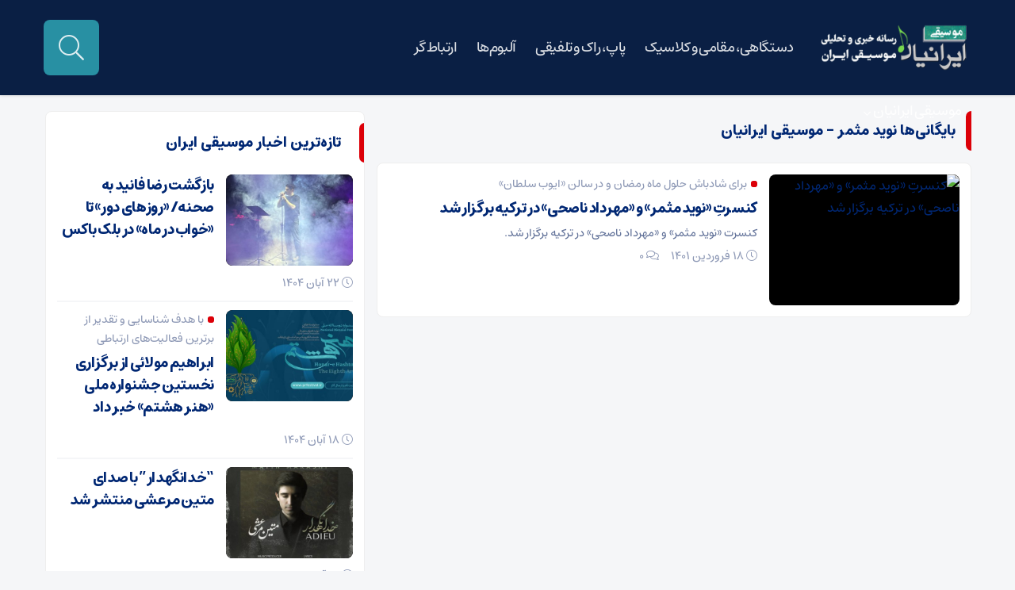

--- FILE ---
content_type: text/html; charset=UTF-8
request_url: https://musiceiranian.ir/tag/%D9%86%D9%88%DB%8C%D8%AF-%D9%85%D8%AB%D9%85%D8%B1
body_size: 11184
content:
<!DOCTYPE html>
<html dir="rtl" lang="fa-IR" dir="rtl">
<head>
    
<meta http-equiv="Content-Type" content="text/html; charset=utf-8" />
<meta http-equiv="Content-Language" content="fa">
<meta name="viewport" content="initial-scale=1.0, user-scalable=no, width=device-width">
<meta name="description" content="سایت خبری و تحلیلی موسیقی"/>
<link rel="shortcut icon" href="https://musiceiranian.ir/images/news-pic/2023/12/io.png" />
<link href="https://musiceiranian.ir/wp-content/themes/pr/style.css" rel="stylesheet" type="text/css" />
<script type='text/javascript' src='https://musiceiranian.ir/wp-content/themes/pr/js/jquery.js'></script>
<style>
body{background:;}.titlle,.tooltip:after, [data-iro]:after,.item-cop .coop,input[type="submit"],.footer,.top-nav ul ul,#navbar{background-color:#0A1F44 !important;}
.barg svg{fill:#0A1F44 !important;}
.tooltip-top:before,.tooltip-left::before{border-top-color:#0A1F44 !important;}
.tooltip-right::before{border-right-color:#0A1F44 !important;}
a.my-nav,.top-nav ul li ul li a::before,.top-nav ul li ul li a::before,.serch button[type="submit"],.serch input[type=text],.nav-container,#footer_border,.searrch,.btn-nav,.custom-switch .custom-control-label::after,.custom-switch .custom-control-input:checked ~ .custom-control-label::after{background-color:#2890A3 !important;}
.default__button--big,.shareh a.social-share,.sett span a,a.iicon,a.i-camera,a.t-play,a.i-play,#topcontrol::before{color:#2890A3 !important;}
.tags a:hover,.tttl::before,.galleryitems .highlight,.rott::before,.navigation li a:hover,.navigation li.active a,.item-cop .coop:hover,.tiitle::before,.tiitle a:hover,.owl-dots .owl-dot.active span,#footer_border > div,input[type="submit"]:hover,.sidebar-title::before{background:#DC0008 !important;}
.barg:hover svg{fill:#DC0008 !important;}
.ite:hover a.i-play,.shareh a.social-share:hover i,a.iicon:hover,.default__button--big:hover,.sett span a:hover,.lb-nav a.lb-prev:hover, .lb-nav a.lb-next:hover,.news-thumb:hover a.i-camera,.gallery-r h2 span, .video-r .det h2 span,.video-r:hover a.i-play,.ite:hover a.t-play,.owl-prev:hover,.owl-next:hover,#topcontrol:hover::before,.sid-right .owl-nav .owl-prev:hover,.sid-right .owl-nav .owl-next:hover{color:#DC0008 !important;}
ul.widget_title li:hover a::before{background-color:#DC0008 !important;}
.head-top h1 a:hover,.jctkr-wrapper ul li a:hover,.caro .det h2:hover a,.barg .det h2:hover a,.block-b .item .det h2:hover a,.block-a .item .det h2:hover a,.head .daat li:hover a,ul.widget_slider li .det h2:hover a,#reply-title a:hover,.reply a:hover,.comment-meta a:hover,.breadcrumbs a:hover,.related_posts .item .det h2:hover a,.sidebar-box ul li a:hover,.logged-in-as a:hover,.head h1 a:hover,.headv h1 a:hover,ul.widget_img_big li .det h2:hover a,ul.widget_title li:hover a,ul.widget_img_small li .det h2:hover a,.all-post li:hover::before,.all-post li:hover i,.all-post li:hover::before, .all-post li:hover i,.list .det h2:hover a,.all-post li:hover a{color:#DC0008 !important;}
</style><meta name='robots' content='index, follow, max-image-preview:large, max-snippet:-1, max-video-preview:-1' />
	<style>img:is([sizes="auto" i], [sizes^="auto," i]) { contain-intrinsic-size: 3000px 1500px }</style>
	
	<!-- This site is optimized with the Yoast SEO Premium plugin v26.2 (Yoast SEO v26.3) - https://yoast.com/wordpress/plugins/seo/ -->
	<title>بایگانی‌ها نوید مثمر - موسیقی ایرانیان</title>
	<link rel="canonical" href="https://musiceiranian.ir/tag/نوید-مثمر" />
	<meta property="og:locale" content="fa_IR" />
	<meta property="og:type" content="article" />
	<meta property="og:title" content="بایگانی‌ها نوید مثمر" />
	<meta property="og:url" content="https://musiceiranian.ir/tag/نوید-مثمر" />
	<meta property="og:site_name" content="موسیقی ایرانیان" />
	<meta name="twitter:card" content="summary_large_image" />
	<meta name="twitter:site" content="@musiceiranian" />
	<script type="application/ld+json" class="yoast-schema-graph">{"@context":"https://schema.org","@graph":[{"@type":"CollectionPage","@id":"https://musiceiranian.ir/tag/%d9%86%d9%88%db%8c%d8%af-%d9%85%d8%ab%d9%85%d8%b1","url":"https://musiceiranian.ir/tag/%d9%86%d9%88%db%8c%d8%af-%d9%85%d8%ab%d9%85%d8%b1","name":"بایگانی‌ها نوید مثمر - موسیقی ایرانیان","isPartOf":{"@id":"https://musiceiranian.ir/#website"},"primaryImageOfPage":{"@id":"https://musiceiranian.ir/tag/%d9%86%d9%88%db%8c%d8%af-%d9%85%d8%ab%d9%85%d8%b1#primaryimage"},"image":{"@id":"https://musiceiranian.ir/tag/%d9%86%d9%88%db%8c%d8%af-%d9%85%d8%ab%d9%85%d8%b1#primaryimage"},"thumbnailUrl":"https://musiceiranian.ir/images/news-pic/2022/04/WhatsApp-Image-2022-04-05-at-1.32.53-AM.jpeg","breadcrumb":{"@id":"https://musiceiranian.ir/tag/%d9%86%d9%88%db%8c%d8%af-%d9%85%d8%ab%d9%85%d8%b1#breadcrumb"},"inLanguage":"fa-IR"},{"@type":"ImageObject","inLanguage":"fa-IR","@id":"https://musiceiranian.ir/tag/%d9%86%d9%88%db%8c%d8%af-%d9%85%d8%ab%d9%85%d8%b1#primaryimage","url":"https://musiceiranian.ir/images/news-pic/2022/04/WhatsApp-Image-2022-04-05-at-1.32.53-AM.jpeg","contentUrl":"https://musiceiranian.ir/images/news-pic/2022/04/WhatsApp-Image-2022-04-05-at-1.32.53-AM.jpeg","width":300,"height":106},{"@type":"BreadcrumbList","@id":"https://musiceiranian.ir/tag/%d9%86%d9%88%db%8c%d8%af-%d9%85%d8%ab%d9%85%d8%b1#breadcrumb","itemListElement":[{"@type":"ListItem","position":1,"name":"خانه","item":"https://musiceiranian.ir/"},{"@type":"ListItem","position":2,"name":"نوید مثمر"}]},{"@type":"WebSite","@id":"https://musiceiranian.ir/#website","url":"https://musiceiranian.ir/","name":"موسیقی ایرانیان","description":"سایت خبری و تحلیلی موسیقی","publisher":{"@id":"https://musiceiranian.ir/#organization"},"potentialAction":[{"@type":"SearchAction","target":{"@type":"EntryPoint","urlTemplate":"https://musiceiranian.ir/?s={search_term_string}"},"query-input":{"@type":"PropertyValueSpecification","valueRequired":true,"valueName":"search_term_string"}}],"inLanguage":"fa-IR"},{"@type":["Organization","Place","NewsMediaOrganization"],"@id":"https://musiceiranian.ir/#organization","name":"موسیقی ایرانیان - سایت خبری و تحلیلی موسیقی","url":"https://musiceiranian.ir/","logo":{"@id":"https://musiceiranian.ir/tag/%d9%86%d9%88%db%8c%d8%af-%d9%85%d8%ab%d9%85%d8%b1#local-main-organization-logo"},"image":{"@id":"https://musiceiranian.ir/tag/%d9%86%d9%88%db%8c%d8%af-%d9%85%d8%ab%d9%85%d8%b1#local-main-organization-logo"},"sameAs":["http://facebook.com/musiceiranian","https://x.com/musiceiranian","https://www.instagram.com/musiceiranian.ir","https://fa.wikipedia.org/wiki/موسیقی_ایرانیان"],"geo":{"@type":"GeoCoordinates","latitude":"35.799466","longitude":"51.501532"},"telephone":["۰۲۱۲۸۴۲۶۶۴۴"],"openingHoursSpecification":[{"@type":"OpeningHoursSpecification","dayOfWeek":["Saturday","Sunday","Monday","Tuesday","Wednesday"],"opens":"08:00","closes":"17:00"},{"@type":"OpeningHoursSpecification","dayOfWeek":["Thursday"],"opens":"08:00","closes":"12:30"},{"@type":"OpeningHoursSpecification","dayOfWeek":["Friday"],"opens":"00:00","closes":"00:00"}],"email":"mu@musiceiranian.ir","faxNumber":"۰۲۱۲۸۴۲۳۹۳۱"},{"@type":"ImageObject","inLanguage":"fa-IR","@id":"https://musiceiranian.ir/tag/%d9%86%d9%88%db%8c%d8%af-%d9%85%d8%ab%d9%85%d8%b1#local-main-organization-logo","url":"https://musiceiranian.ir/images/news-pic/2020/01/new-logo-m02-Recovered-compressor.png","contentUrl":"https://musiceiranian.ir/images/news-pic/2020/01/new-logo-m02-Recovered-compressor.png","width":4500,"height":4500,"caption":"موسیقی ایرانیان - سایت خبری و تحلیلی موسیقی"}]}</script>
	<meta name="geo.placename" content="تهران" />
	<meta name="geo.position" content="35.799466;51.501532" />
	<meta name="geo.region" content="ایران" />
	<!-- / Yoast SEO Premium plugin. -->


<link rel="alternate" type="application/rss+xml" title="موسیقی ایرانیان &raquo; نوید مثمر خوراک برچسب" href="https://musiceiranian.ir/tag/%d9%86%d9%88%db%8c%d8%af-%d9%85%d8%ab%d9%85%d8%b1/feed" />
<script type="text/javascript">
/* <![CDATA[ */
window._wpemojiSettings = {"baseUrl":"https:\/\/s.w.org\/images\/core\/emoji\/16.0.1\/72x72\/","ext":".png","svgUrl":"https:\/\/s.w.org\/images\/core\/emoji\/16.0.1\/svg\/","svgExt":".svg","source":{"concatemoji":"https:\/\/musiceiranian.ir\/wp-includes\/js\/wp-emoji-release.min.js?ver=59b690dbb8dc6c97a8929c5ff082748e"}};
/*! This file is auto-generated */
!function(s,n){var o,i,e;function c(e){try{var t={supportTests:e,timestamp:(new Date).valueOf()};sessionStorage.setItem(o,JSON.stringify(t))}catch(e){}}function p(e,t,n){e.clearRect(0,0,e.canvas.width,e.canvas.height),e.fillText(t,0,0);var t=new Uint32Array(e.getImageData(0,0,e.canvas.width,e.canvas.height).data),a=(e.clearRect(0,0,e.canvas.width,e.canvas.height),e.fillText(n,0,0),new Uint32Array(e.getImageData(0,0,e.canvas.width,e.canvas.height).data));return t.every(function(e,t){return e===a[t]})}function u(e,t){e.clearRect(0,0,e.canvas.width,e.canvas.height),e.fillText(t,0,0);for(var n=e.getImageData(16,16,1,1),a=0;a<n.data.length;a++)if(0!==n.data[a])return!1;return!0}function f(e,t,n,a){switch(t){case"flag":return n(e,"\ud83c\udff3\ufe0f\u200d\u26a7\ufe0f","\ud83c\udff3\ufe0f\u200b\u26a7\ufe0f")?!1:!n(e,"\ud83c\udde8\ud83c\uddf6","\ud83c\udde8\u200b\ud83c\uddf6")&&!n(e,"\ud83c\udff4\udb40\udc67\udb40\udc62\udb40\udc65\udb40\udc6e\udb40\udc67\udb40\udc7f","\ud83c\udff4\u200b\udb40\udc67\u200b\udb40\udc62\u200b\udb40\udc65\u200b\udb40\udc6e\u200b\udb40\udc67\u200b\udb40\udc7f");case"emoji":return!a(e,"\ud83e\udedf")}return!1}function g(e,t,n,a){var r="undefined"!=typeof WorkerGlobalScope&&self instanceof WorkerGlobalScope?new OffscreenCanvas(300,150):s.createElement("canvas"),o=r.getContext("2d",{willReadFrequently:!0}),i=(o.textBaseline="top",o.font="600 32px Arial",{});return e.forEach(function(e){i[e]=t(o,e,n,a)}),i}function t(e){var t=s.createElement("script");t.src=e,t.defer=!0,s.head.appendChild(t)}"undefined"!=typeof Promise&&(o="wpEmojiSettingsSupports",i=["flag","emoji"],n.supports={everything:!0,everythingExceptFlag:!0},e=new Promise(function(e){s.addEventListener("DOMContentLoaded",e,{once:!0})}),new Promise(function(t){var n=function(){try{var e=JSON.parse(sessionStorage.getItem(o));if("object"==typeof e&&"number"==typeof e.timestamp&&(new Date).valueOf()<e.timestamp+604800&&"object"==typeof e.supportTests)return e.supportTests}catch(e){}return null}();if(!n){if("undefined"!=typeof Worker&&"undefined"!=typeof OffscreenCanvas&&"undefined"!=typeof URL&&URL.createObjectURL&&"undefined"!=typeof Blob)try{var e="postMessage("+g.toString()+"("+[JSON.stringify(i),f.toString(),p.toString(),u.toString()].join(",")+"));",a=new Blob([e],{type:"text/javascript"}),r=new Worker(URL.createObjectURL(a),{name:"wpTestEmojiSupports"});return void(r.onmessage=function(e){c(n=e.data),r.terminate(),t(n)})}catch(e){}c(n=g(i,f,p,u))}t(n)}).then(function(e){for(var t in e)n.supports[t]=e[t],n.supports.everything=n.supports.everything&&n.supports[t],"flag"!==t&&(n.supports.everythingExceptFlag=n.supports.everythingExceptFlag&&n.supports[t]);n.supports.everythingExceptFlag=n.supports.everythingExceptFlag&&!n.supports.flag,n.DOMReady=!1,n.readyCallback=function(){n.DOMReady=!0}}).then(function(){return e}).then(function(){var e;n.supports.everything||(n.readyCallback(),(e=n.source||{}).concatemoji?t(e.concatemoji):e.wpemoji&&e.twemoji&&(t(e.twemoji),t(e.wpemoji)))}))}((window,document),window._wpemojiSettings);
/* ]]> */
</script>
<style id='wp-emoji-styles-inline-css' type='text/css'>

	img.wp-smiley, img.emoji {
		display: inline !important;
		border: none !important;
		box-shadow: none !important;
		height: 1em !important;
		width: 1em !important;
		margin: 0 0.07em !important;
		vertical-align: -0.1em !important;
		background: none !important;
		padding: 0 !important;
	}
</style>
<link rel='stylesheet' id='wp-block-library-rtl-css' href='https://musiceiranian.ir/wp-includes/css/dist/block-library/style-rtl.min.css?ver=59b690dbb8dc6c97a8929c5ff082748e' type='text/css' media='all' />
<style id='classic-theme-styles-inline-css' type='text/css'>
/*! This file is auto-generated */
.wp-block-button__link{color:#fff;background-color:#32373c;border-radius:9999px;box-shadow:none;text-decoration:none;padding:calc(.667em + 2px) calc(1.333em + 2px);font-size:1.125em}.wp-block-file__button{background:#32373c;color:#fff;text-decoration:none}
</style>
<style id='global-styles-inline-css' type='text/css'>
:root{--wp--preset--aspect-ratio--square: 1;--wp--preset--aspect-ratio--4-3: 4/3;--wp--preset--aspect-ratio--3-4: 3/4;--wp--preset--aspect-ratio--3-2: 3/2;--wp--preset--aspect-ratio--2-3: 2/3;--wp--preset--aspect-ratio--16-9: 16/9;--wp--preset--aspect-ratio--9-16: 9/16;--wp--preset--color--black: #000000;--wp--preset--color--cyan-bluish-gray: #abb8c3;--wp--preset--color--white: #ffffff;--wp--preset--color--pale-pink: #f78da7;--wp--preset--color--vivid-red: #cf2e2e;--wp--preset--color--luminous-vivid-orange: #ff6900;--wp--preset--color--luminous-vivid-amber: #fcb900;--wp--preset--color--light-green-cyan: #7bdcb5;--wp--preset--color--vivid-green-cyan: #00d084;--wp--preset--color--pale-cyan-blue: #8ed1fc;--wp--preset--color--vivid-cyan-blue: #0693e3;--wp--preset--color--vivid-purple: #9b51e0;--wp--preset--gradient--vivid-cyan-blue-to-vivid-purple: linear-gradient(135deg,rgba(6,147,227,1) 0%,rgb(155,81,224) 100%);--wp--preset--gradient--light-green-cyan-to-vivid-green-cyan: linear-gradient(135deg,rgb(122,220,180) 0%,rgb(0,208,130) 100%);--wp--preset--gradient--luminous-vivid-amber-to-luminous-vivid-orange: linear-gradient(135deg,rgba(252,185,0,1) 0%,rgba(255,105,0,1) 100%);--wp--preset--gradient--luminous-vivid-orange-to-vivid-red: linear-gradient(135deg,rgba(255,105,0,1) 0%,rgb(207,46,46) 100%);--wp--preset--gradient--very-light-gray-to-cyan-bluish-gray: linear-gradient(135deg,rgb(238,238,238) 0%,rgb(169,184,195) 100%);--wp--preset--gradient--cool-to-warm-spectrum: linear-gradient(135deg,rgb(74,234,220) 0%,rgb(151,120,209) 20%,rgb(207,42,186) 40%,rgb(238,44,130) 60%,rgb(251,105,98) 80%,rgb(254,248,76) 100%);--wp--preset--gradient--blush-light-purple: linear-gradient(135deg,rgb(255,206,236) 0%,rgb(152,150,240) 100%);--wp--preset--gradient--blush-bordeaux: linear-gradient(135deg,rgb(254,205,165) 0%,rgb(254,45,45) 50%,rgb(107,0,62) 100%);--wp--preset--gradient--luminous-dusk: linear-gradient(135deg,rgb(255,203,112) 0%,rgb(199,81,192) 50%,rgb(65,88,208) 100%);--wp--preset--gradient--pale-ocean: linear-gradient(135deg,rgb(255,245,203) 0%,rgb(182,227,212) 50%,rgb(51,167,181) 100%);--wp--preset--gradient--electric-grass: linear-gradient(135deg,rgb(202,248,128) 0%,rgb(113,206,126) 100%);--wp--preset--gradient--midnight: linear-gradient(135deg,rgb(2,3,129) 0%,rgb(40,116,252) 100%);--wp--preset--font-size--small: 13px;--wp--preset--font-size--medium: 20px;--wp--preset--font-size--large: 36px;--wp--preset--font-size--x-large: 42px;--wp--preset--spacing--20: 0.44rem;--wp--preset--spacing--30: 0.67rem;--wp--preset--spacing--40: 1rem;--wp--preset--spacing--50: 1.5rem;--wp--preset--spacing--60: 2.25rem;--wp--preset--spacing--70: 3.38rem;--wp--preset--spacing--80: 5.06rem;--wp--preset--shadow--natural: 6px 6px 9px rgba(0, 0, 0, 0.2);--wp--preset--shadow--deep: 12px 12px 50px rgba(0, 0, 0, 0.4);--wp--preset--shadow--sharp: 6px 6px 0px rgba(0, 0, 0, 0.2);--wp--preset--shadow--outlined: 6px 6px 0px -3px rgba(255, 255, 255, 1), 6px 6px rgba(0, 0, 0, 1);--wp--preset--shadow--crisp: 6px 6px 0px rgba(0, 0, 0, 1);}:where(.is-layout-flex){gap: 0.5em;}:where(.is-layout-grid){gap: 0.5em;}body .is-layout-flex{display: flex;}.is-layout-flex{flex-wrap: wrap;align-items: center;}.is-layout-flex > :is(*, div){margin: 0;}body .is-layout-grid{display: grid;}.is-layout-grid > :is(*, div){margin: 0;}:where(.wp-block-columns.is-layout-flex){gap: 2em;}:where(.wp-block-columns.is-layout-grid){gap: 2em;}:where(.wp-block-post-template.is-layout-flex){gap: 1.25em;}:where(.wp-block-post-template.is-layout-grid){gap: 1.25em;}.has-black-color{color: var(--wp--preset--color--black) !important;}.has-cyan-bluish-gray-color{color: var(--wp--preset--color--cyan-bluish-gray) !important;}.has-white-color{color: var(--wp--preset--color--white) !important;}.has-pale-pink-color{color: var(--wp--preset--color--pale-pink) !important;}.has-vivid-red-color{color: var(--wp--preset--color--vivid-red) !important;}.has-luminous-vivid-orange-color{color: var(--wp--preset--color--luminous-vivid-orange) !important;}.has-luminous-vivid-amber-color{color: var(--wp--preset--color--luminous-vivid-amber) !important;}.has-light-green-cyan-color{color: var(--wp--preset--color--light-green-cyan) !important;}.has-vivid-green-cyan-color{color: var(--wp--preset--color--vivid-green-cyan) !important;}.has-pale-cyan-blue-color{color: var(--wp--preset--color--pale-cyan-blue) !important;}.has-vivid-cyan-blue-color{color: var(--wp--preset--color--vivid-cyan-blue) !important;}.has-vivid-purple-color{color: var(--wp--preset--color--vivid-purple) !important;}.has-black-background-color{background-color: var(--wp--preset--color--black) !important;}.has-cyan-bluish-gray-background-color{background-color: var(--wp--preset--color--cyan-bluish-gray) !important;}.has-white-background-color{background-color: var(--wp--preset--color--white) !important;}.has-pale-pink-background-color{background-color: var(--wp--preset--color--pale-pink) !important;}.has-vivid-red-background-color{background-color: var(--wp--preset--color--vivid-red) !important;}.has-luminous-vivid-orange-background-color{background-color: var(--wp--preset--color--luminous-vivid-orange) !important;}.has-luminous-vivid-amber-background-color{background-color: var(--wp--preset--color--luminous-vivid-amber) !important;}.has-light-green-cyan-background-color{background-color: var(--wp--preset--color--light-green-cyan) !important;}.has-vivid-green-cyan-background-color{background-color: var(--wp--preset--color--vivid-green-cyan) !important;}.has-pale-cyan-blue-background-color{background-color: var(--wp--preset--color--pale-cyan-blue) !important;}.has-vivid-cyan-blue-background-color{background-color: var(--wp--preset--color--vivid-cyan-blue) !important;}.has-vivid-purple-background-color{background-color: var(--wp--preset--color--vivid-purple) !important;}.has-black-border-color{border-color: var(--wp--preset--color--black) !important;}.has-cyan-bluish-gray-border-color{border-color: var(--wp--preset--color--cyan-bluish-gray) !important;}.has-white-border-color{border-color: var(--wp--preset--color--white) !important;}.has-pale-pink-border-color{border-color: var(--wp--preset--color--pale-pink) !important;}.has-vivid-red-border-color{border-color: var(--wp--preset--color--vivid-red) !important;}.has-luminous-vivid-orange-border-color{border-color: var(--wp--preset--color--luminous-vivid-orange) !important;}.has-luminous-vivid-amber-border-color{border-color: var(--wp--preset--color--luminous-vivid-amber) !important;}.has-light-green-cyan-border-color{border-color: var(--wp--preset--color--light-green-cyan) !important;}.has-vivid-green-cyan-border-color{border-color: var(--wp--preset--color--vivid-green-cyan) !important;}.has-pale-cyan-blue-border-color{border-color: var(--wp--preset--color--pale-cyan-blue) !important;}.has-vivid-cyan-blue-border-color{border-color: var(--wp--preset--color--vivid-cyan-blue) !important;}.has-vivid-purple-border-color{border-color: var(--wp--preset--color--vivid-purple) !important;}.has-vivid-cyan-blue-to-vivid-purple-gradient-background{background: var(--wp--preset--gradient--vivid-cyan-blue-to-vivid-purple) !important;}.has-light-green-cyan-to-vivid-green-cyan-gradient-background{background: var(--wp--preset--gradient--light-green-cyan-to-vivid-green-cyan) !important;}.has-luminous-vivid-amber-to-luminous-vivid-orange-gradient-background{background: var(--wp--preset--gradient--luminous-vivid-amber-to-luminous-vivid-orange) !important;}.has-luminous-vivid-orange-to-vivid-red-gradient-background{background: var(--wp--preset--gradient--luminous-vivid-orange-to-vivid-red) !important;}.has-very-light-gray-to-cyan-bluish-gray-gradient-background{background: var(--wp--preset--gradient--very-light-gray-to-cyan-bluish-gray) !important;}.has-cool-to-warm-spectrum-gradient-background{background: var(--wp--preset--gradient--cool-to-warm-spectrum) !important;}.has-blush-light-purple-gradient-background{background: var(--wp--preset--gradient--blush-light-purple) !important;}.has-blush-bordeaux-gradient-background{background: var(--wp--preset--gradient--blush-bordeaux) !important;}.has-luminous-dusk-gradient-background{background: var(--wp--preset--gradient--luminous-dusk) !important;}.has-pale-ocean-gradient-background{background: var(--wp--preset--gradient--pale-ocean) !important;}.has-electric-grass-gradient-background{background: var(--wp--preset--gradient--electric-grass) !important;}.has-midnight-gradient-background{background: var(--wp--preset--gradient--midnight) !important;}.has-small-font-size{font-size: var(--wp--preset--font-size--small) !important;}.has-medium-font-size{font-size: var(--wp--preset--font-size--medium) !important;}.has-large-font-size{font-size: var(--wp--preset--font-size--large) !important;}.has-x-large-font-size{font-size: var(--wp--preset--font-size--x-large) !important;}
:where(.wp-block-post-template.is-layout-flex){gap: 1.25em;}:where(.wp-block-post-template.is-layout-grid){gap: 1.25em;}
:where(.wp-block-columns.is-layout-flex){gap: 2em;}:where(.wp-block-columns.is-layout-grid){gap: 2em;}
:root :where(.wp-block-pullquote){font-size: 1.5em;line-height: 1.6;}
</style>
<link rel='stylesheet' id='dashicons-css' href='https://musiceiranian.ir/wp-includes/css/dashicons.min.css?ver=59b690dbb8dc6c97a8929c5ff082748e' type='text/css' media='all' />
<link rel='stylesheet' id='admin-bar-rtl-css' href='https://musiceiranian.ir/wp-includes/css/admin-bar-rtl.min.css?ver=59b690dbb8dc6c97a8929c5ff082748e' type='text/css' media='all' />
<style id='admin-bar-inline-css' type='text/css'>

    /* Hide CanvasJS credits for P404 charts specifically */
    #p404RedirectChart .canvasjs-chart-credit {
        display: none !important;
    }
    
    #p404RedirectChart canvas {
        border-radius: 6px;
    }

    .p404-redirect-adminbar-weekly-title {
        font-weight: bold;
        font-size: 14px;
        color: #fff;
        margin-bottom: 6px;
    }

    #wpadminbar #wp-admin-bar-p404_free_top_button .ab-icon:before {
        content: "\f103";
        color: #dc3545;
        top: 3px;
    }
    
    #wp-admin-bar-p404_free_top_button .ab-item {
        min-width: 80px !important;
        padding: 0px !important;
    }
    
    /* Ensure proper positioning and z-index for P404 dropdown */
    .p404-redirect-adminbar-dropdown-wrap { 
        min-width: 0; 
        padding: 0;
        position: static !important;
    }
    
    #wpadminbar #wp-admin-bar-p404_free_top_button_dropdown {
        position: static !important;
    }
    
    #wpadminbar #wp-admin-bar-p404_free_top_button_dropdown .ab-item {
        padding: 0 !important;
        margin: 0 !important;
    }
    
    .p404-redirect-dropdown-container {
        min-width: 340px;
        padding: 18px 18px 12px 18px;
        background: #23282d !important;
        color: #fff;
        border-radius: 12px;
        box-shadow: 0 8px 32px rgba(0,0,0,0.25);
        margin-top: 10px;
        position: relative !important;
        z-index: 999999 !important;
        display: block !important;
        border: 1px solid #444;
    }
    
    /* Ensure P404 dropdown appears on hover */
    #wpadminbar #wp-admin-bar-p404_free_top_button .p404-redirect-dropdown-container { 
        display: none !important;
    }
    
    #wpadminbar #wp-admin-bar-p404_free_top_button:hover .p404-redirect-dropdown-container { 
        display: block !important;
    }
    
    #wpadminbar #wp-admin-bar-p404_free_top_button:hover #wp-admin-bar-p404_free_top_button_dropdown .p404-redirect-dropdown-container {
        display: block !important;
    }
    
    .p404-redirect-card {
        background: #2c3338;
        border-radius: 8px;
        padding: 18px 18px 12px 18px;
        box-shadow: 0 2px 8px rgba(0,0,0,0.07);
        display: flex;
        flex-direction: column;
        align-items: flex-start;
        border: 1px solid #444;
    }
    
    .p404-redirect-btn {
        display: inline-block;
        background: #dc3545;
        color: #fff !important;
        font-weight: bold;
        padding: 5px 22px;
        border-radius: 8px;
        text-decoration: none;
        font-size: 17px;
        transition: background 0.2s, box-shadow 0.2s;
        margin-top: 8px;
        box-shadow: 0 2px 8px rgba(220,53,69,0.15);
        text-align: center;
        line-height: 1.6;
    }
    
    .p404-redirect-btn:hover {
        background: #c82333;
        color: #fff !important;
        box-shadow: 0 4px 16px rgba(220,53,69,0.25);
    }
    
    /* Prevent conflicts with other admin bar dropdowns */
    #wpadminbar .ab-top-menu > li:hover > .ab-item,
    #wpadminbar .ab-top-menu > li.hover > .ab-item {
        z-index: auto;
    }
    
    #wpadminbar #wp-admin-bar-p404_free_top_button:hover > .ab-item {
        z-index: 999998 !important;
    }
    
</style>
<link rel="https://api.w.org/" href="https://musiceiranian.ir/wp-json/" /><link rel="alternate" title="JSON" type="application/json" href="https://musiceiranian.ir/wp-json/wp/v2/tags/50903" /><link rel="EditURI" type="application/rsd+xml" title="RSD" href="https://musiceiranian.ir/xmlrpc.php?rsd" />

<meta name="generator" content="Redux 4.5.8" /><link rel="icon" href="https://musiceiranian.ir/images/news-pic/2019/11/cropped-000000000000000-32x32.jpg" sizes="32x32" />
<link rel="icon" href="https://musiceiranian.ir/images/news-pic/2019/11/cropped-000000000000000-192x192.jpg" sizes="192x192" />
<link rel="apple-touch-icon" href="https://musiceiranian.ir/images/news-pic/2019/11/cropped-000000000000000-180x180.jpg" />
<meta name="msapplication-TileImage" content="https://musiceiranian.ir/images/news-pic/2019/11/cropped-000000000000000-270x270.jpg" />
 
</head>						
 <body>
<header id="navbar" style="position:fixed;height:auto;">
<div class="container">	
<div class="ar_topbar">
<div class="nav_right">
<div class="site-logo">
<a href="https://musiceiranian.ir">
<img src="https://musiceiranian.ir/images/news-pic/2024/01/موسیقی-ایرانیان.png" alt="موسیقی ایرانیان">
</a>
</div>
<div class="top-nav"><div class="menu-top-container"><ul id="menu-top" class="menu"><li id="menu-item-22714" class="menu-item menu-item-type-taxonomy menu-item-object-category menu-item-22714"><a href="https://musiceiranian.ir/section/sonati-classic">دستگاهی، مقامی و کلاسیک</a></li>
<li id="menu-item-22720" class="menu-item menu-item-type-taxonomy menu-item-object-category menu-item-22720"><a href="https://musiceiranian.ir/section/pop-rak-talfighi">پاپ، راک و تلفیقی</a></li>
<li id="menu-item-370777" class="menu-item menu-item-type-taxonomy menu-item-object-category menu-item-370777"><a href="https://musiceiranian.ir/section/new-album-2">آلبوم‌ها</a></li>
<li id="menu-item-440772" class="menu-item menu-item-type-custom menu-item-object-custom menu-item-440772"><a href="https://ertebatgar.ir/">ارتباط گر</a></li>
<li id="menu-item-438197" class="menu-item menu-item-type-custom menu-item-object-custom menu-item-has-children menu-item-438197"><a href="#">موسیقی ایرانیان</a>
<ul class="sub-menu">
	<li id="menu-item-438196" class="menu-item menu-item-type-post_type menu-item-object-page menu-item-438196"><a href="https://musiceiranian.ir/about-us">درباره موسیقی ایرانیان</a></li>
	<li id="menu-item-438195" class="menu-item menu-item-type-post_type menu-item-object-page menu-item-438195"><a href="https://musiceiranian.ir/contact-us">ارتباط با موسیقی ایرانیان</a></li>
	<li id="menu-item-438194" class="menu-item menu-item-type-post_type menu-item-object-page menu-item-438194"><a href="https://musiceiranian.ir/ads">تبلیغات موسیقی ایرانیان</a></li>
</ul>
</li>
</ul></div></div>
</div>
<div class="nav_left">


<a class="mob-logo" href="https://musiceiranian.ir">
<img src="https://musiceiranian.ir/images/news-pic/2024/09/logo.png" alt="موسیقی ایرانیان">
</a>


 

<a class="my-nav" onclick="openNav()"></a>

<div class='searrch'>
<span class='toggle'></span>
<div class='searrchContent'>
<div class="serch">
<form method="get" action="https://musiceiranian.ir">
<input  name="s" placeholder="جستجو..." type="text">
<button type='submit'><i class="fa fa-search" aria-hidden="true"></i></button>
</form>
</div></div></div>
<script>
    $('.toggle').on('click', function() {
	$('.searrch').toggleClass('active');
});
</script>
</div>
</div>
</div>		
</header>

<div id="myNav" class="overlay">
<a href="javascript:void(0)" class="closebtn" onclick="closeNav()">&times;</a>
<div class="overlay-content">
<div class="serch">
<form method="get" action="https://musiceiranian.ir">
<input  name="s" placeholder="جستجو..." type="text">
</form>
</div> 
<div id="mobile-nav">
<div class="menu-top-container"><ul id="menu-top-1" class="menu"><li class="menu-item menu-item-type-taxonomy menu-item-object-category menu-item-22714"><a href="https://musiceiranian.ir/section/sonati-classic">دستگاهی، مقامی و کلاسیک</a></li>
<li class="menu-item menu-item-type-taxonomy menu-item-object-category menu-item-22720"><a href="https://musiceiranian.ir/section/pop-rak-talfighi">پاپ، راک و تلفیقی</a></li>
<li class="menu-item menu-item-type-taxonomy menu-item-object-category menu-item-370777"><a href="https://musiceiranian.ir/section/new-album-2">آلبوم‌ها</a></li>
<li class="menu-item menu-item-type-custom menu-item-object-custom menu-item-440772"><a href="https://ertebatgar.ir/">ارتباط گر</a></li>
<li class="menu-item menu-item-type-custom menu-item-object-custom menu-item-has-children menu-item-438197"><a href="#">موسیقی ایرانیان</a>
<ul class="sub-menu">
	<li class="menu-item menu-item-type-post_type menu-item-object-page menu-item-438196"><a href="https://musiceiranian.ir/about-us">درباره موسیقی ایرانیان</a></li>
	<li class="menu-item menu-item-type-post_type menu-item-object-page menu-item-438195"><a href="https://musiceiranian.ir/contact-us">ارتباط با موسیقی ایرانیان</a></li>
	<li class="menu-item menu-item-type-post_type menu-item-object-page menu-item-438194"><a href="https://musiceiranian.ir/ads">تبلیغات موسیقی ایرانیان</a></li>
</ul>
</li>
</ul></div></div>
</div>
</div>

<div class="header-lin"></div><div class="news-tiker" style="border-radius:4px;position:fixed;bottom:20px;margin:20px auto;" id="closa">
<div class="clos" onclick="document.getElementById('closa').classList.toggle('closeing');">&times;</div></div>	
<div class="container">
<section class="contain">
<div class="sid-right">
<div class="tiitle"><h3>بایگانی‌ها نوید مثمر - موسیقی ایرانیان</h3></div>
<div class="list">
<div class="thumb">
<a href="https://musiceiranian.ir/435720-%da%a9%d9%86%d8%b3%d8%b1%d8%aa%d9%90-%d9%86%d9%88%db%8c%d8%af-%d9%85%d8%ab%d9%85%d8%b1-%d9%88-%d9%85%d9%87%d8%b1%d8%af%d8%a7%d8%af-%d9%86%d8%a7%d8%b5%d8%ad%db%8c.html"><img src="https://musiceiranian.ir/images/news-pic/2022/04/WhatsApp-Image-2022-04-05-at-1.32.53-AM.jpeg" alt="کنسرتِ‌ «نوید مثمر» و «مهرداد ناصحی» در ترکیه برگزار شد"></a>
 </div>
 
<div class="det">
<div class="rott">برای شادباش حلول ماه رمضان و در سالن «ایوب سلطان»</div><h2><a href="https://musiceiranian.ir/435720-%da%a9%d9%86%d8%b3%d8%b1%d8%aa%d9%90-%d9%86%d9%88%db%8c%d8%af-%d9%85%d8%ab%d9%85%d8%b1-%d9%88-%d9%85%d9%87%d8%b1%d8%af%d8%a7%d8%af-%d9%86%d8%a7%d8%b5%d8%ad%db%8c.html" title="کنسرتِ‌ «نوید مثمر» و «مهرداد ناصحی» در ترکیه برگزار شد">کنسرتِ‌ «نوید مثمر» و «مهرداد ناصحی» در ترکیه برگزار شد</a></h2>
<div class="lead">
			کنسرت «نوید مثمر» و «مهرداد ناصحی» در ترکیه برگزار شد.			</div>
 
<div class="daat">
<li><i class="fa fa-clock" aria-hidden="true"></i>  18 فروردین 1401 </li><li><i class="fa fa-comments" aria-hidden="true"></i> <a href="https://musiceiranian.ir/435720-%da%a9%d9%86%d8%b3%d8%b1%d8%aa%d9%90-%d9%86%d9%88%db%8c%d8%af-%d9%85%d8%ab%d9%85%d8%b1-%d9%88-%d9%85%d9%87%d8%b1%d8%af%d8%a7%d8%af-%d9%86%d8%a7%d8%b5%d8%ad%db%8c.html#respond">۰</a></li></div>
</div>
</div></div>
<div class="sid-left">
<div class="sidebar-box"><div class="sidebar-title"><h3>تازه‌ترین اخبار موسیقی ایران</h3></div><ul class="widget_img_small">
<li>
<div class="thumb">
<a href="https://musiceiranian.ir/440827-%d8%a8%d8%a7%d8%b2%da%af%d8%b4%d8%aa-%d8%b1%d8%b6%d8%a7-%d9%81%d8%a7%d9%86%db%8c%d8%af-%d8%a8%d9%87-%d8%b5%d8%ad%d9%86%d9%87-%d8%b1%d9%88%d8%b2%d9%87%d8%a7%db%8c-%d8%af%d9%88%d8%b1-%d8%aa.html"><img src="https://musiceiranian.ir/images/news-pic/2025/11/f659d2c3-3fa6-44f0-8803-97bf7dcd32be-400x300.jpeg" alt="بازگشت رضا فانید به صحنه/ «روزهای دور» تا «خواب در ماه» در بلک باکس"></a>
 </div>
  <div class="det" style="">
  
 <h2><a href="https://musiceiranian.ir/440827-%d8%a8%d8%a7%d8%b2%da%af%d8%b4%d8%aa-%d8%b1%d8%b6%d8%a7-%d9%81%d8%a7%d9%86%db%8c%d8%af-%d8%a8%d9%87-%d8%b5%d8%ad%d9%86%d9%87-%d8%b1%d9%88%d8%b2%d9%87%d8%a7%db%8c-%d8%af%d9%88%d8%b1-%d8%aa.html" title="بازگشت رضا فانید به صحنه/ «روزهای دور» تا «خواب در ماه» در بلک باکس">بازگشت رضا فانید به صحنه/ «روزهای دور» تا «خواب در ماه» در بلک باکس</a></h2>
</div>
 <div class="daat">
<span><i class="fa fa-clock" aria-hidden="true"></i>  22 آبان 1404 </span></div>
</li>
<li>
<div class="thumb">
<a href="https://musiceiranian.ir/440823-%d8%a7%d8%a8%d8%b1%d8%a7%d9%87%db%8c%d9%85-%d9%85%d9%88%d9%84%d8%a7%d8%a6%db%8c-8.html"><img src="https://musiceiranian.ir/images/news-pic/2025/11/NewsPic-400x300.jpg" alt="ابراهیم مولائی از برگزاری نخستین جشنواره ملی «هنر هشتم» خبر داد"></a>
 </div>
  <div class="det" style="">
 <div class="rott">با هدف شناسایی و تقدیر از برترین فعالیت‌های ارتباطی</div> 
 <h2><a href="https://musiceiranian.ir/440823-%d8%a7%d8%a8%d8%b1%d8%a7%d9%87%db%8c%d9%85-%d9%85%d9%88%d9%84%d8%a7%d8%a6%db%8c-8.html" title="ابراهیم مولائی از برگزاری نخستین جشنواره ملی «هنر هشتم» خبر داد">ابراهیم مولائی از برگزاری نخستین جشنواره ملی «هنر هشتم» خبر داد</a></h2>
</div>
 <div class="daat">
<span><i class="fa fa-clock" aria-hidden="true"></i>  18 آبان 1404 </span></div>
</li>
<li>
<div class="thumb">
<a href="https://musiceiranian.ir/440816-%d8%ae%d8%af%d8%a7%d9%86%da%af%d9%87%d8%af%d8%a7%d8%b1-%d8%a8%d8%a7-%d8%b5%d8%af%d8%a7%db%8c-%d9%85%d8%aa%db%8c%d9%86-%d9%85%d8%b1%d8%b9%d8%b4%db%8c-%d9%85%d9%86%d8%aa%d8%b4%d8%b1-%d8%b4%d8%af.html"><img src="https://musiceiranian.ir/images/news-pic/2025/11/IMG_7573-400x300.jpeg" alt="&#8220;خدانگهدار&#8221; با صدای متین مرعشی منتشر شد"></a>
 </div>
  <div class="det" style="">
  
 <h2><a href="https://musiceiranian.ir/440816-%d8%ae%d8%af%d8%a7%d9%86%da%af%d9%87%d8%af%d8%a7%d8%b1-%d8%a8%d8%a7-%d8%b5%d8%af%d8%a7%db%8c-%d9%85%d8%aa%db%8c%d9%86-%d9%85%d8%b1%d8%b9%d8%b4%db%8c-%d9%85%d9%86%d8%aa%d8%b4%d8%b1-%d8%b4%d8%af.html" title="&#8220;خدانگهدار&#8221; با صدای متین مرعشی منتشر شد">&#8220;خدانگهدار&#8221; با صدای متین مرعشی منتشر شد</a></h2>
</div>
 <div class="daat">
<span><i class="fa fa-clock" aria-hidden="true"></i>  15 آبان 1404 </span></div>
</li>
<li>
<div class="thumb">
<a href="https://musiceiranian.ir/440813-%d9%86%d8%ae%d8%b3%d8%aa%db%8c%d9%86-%d8%ac%d8%b2%db%8c%db%8c%d8%a7%d8%aa-%d8%a7%d8%b2-%da%a9%d9%86%d8%b3%d8%b1%d8%aa-%d8%a8%d8%b2%d8%b1%da%af-%d8%ae%db%8c%d8%a7%d8%a8%d8%a7%d9%86%db%8c-%d9%85%db%8c.html"><img src="https://musiceiranian.ir/images/news-pic/2025/11/IMG_7574-400x300.jpeg" alt="نخستین جزییات از کنسرت بزرگ خیابانی میدان انقلاب"></a>
 </div>
  <div class="det" style="">
  
 <h2><a href="https://musiceiranian.ir/440813-%d9%86%d8%ae%d8%b3%d8%aa%db%8c%d9%86-%d8%ac%d8%b2%db%8c%db%8c%d8%a7%d8%aa-%d8%a7%d8%b2-%da%a9%d9%86%d8%b3%d8%b1%d8%aa-%d8%a8%d8%b2%d8%b1%da%af-%d8%ae%db%8c%d8%a7%d8%a8%d8%a7%d9%86%db%8c-%d9%85%db%8c.html" title="نخستین جزییات از کنسرت بزرگ خیابانی میدان انقلاب">نخستین جزییات از کنسرت بزرگ خیابانی میدان انقلاب</a></h2>
</div>
 <div class="daat">
<span><i class="fa fa-clock" aria-hidden="true"></i>  15 آبان 1404 </span></div>
</li>
<li>
<div class="thumb">
<a href="https://musiceiranian.ir/440810-%d9%be%d8%b1%d9%88%da%98%d9%87-%da%a9%d9%86%d8%b3%d8%b1%d8%aa-%d9%86%d9%85%d8%a7%db%8c%d8%b4-%d8%b3%d9%85%d8%a7%d8%b9-%d8%ae%d8%a7%d9%85%d9%88%d8%b4-%d8%a2%d8%ba%d8%a7%d8%b2-%d8%a8%d9%87.html"><img src="https://musiceiranian.ir/images/news-pic/2025/11/IMG_7549-400x300.jpeg" alt="پروژه کنسرت نمایش «سماع خاموش» آغاز به کار می‌کند"></a>
 </div>
  <div class="det" style="">
  
 <h2><a href="https://musiceiranian.ir/440810-%d9%be%d8%b1%d9%88%da%98%d9%87-%da%a9%d9%86%d8%b3%d8%b1%d8%aa-%d9%86%d9%85%d8%a7%db%8c%d8%b4-%d8%b3%d9%85%d8%a7%d8%b9-%d8%ae%d8%a7%d9%85%d9%88%d8%b4-%d8%a2%d8%ba%d8%a7%d8%b2-%d8%a8%d9%87.html" title="پروژه کنسرت نمایش «سماع خاموش» آغاز به کار می‌کند">پروژه کنسرت نمایش «سماع خاموش» آغاز به کار می‌کند</a></h2>
</div>
 <div class="daat">
<span><i class="fa fa-clock" aria-hidden="true"></i>  13 آبان 1404 </span></div>
</li>
<li>
<div class="thumb">
<a href="https://musiceiranian.ir/440805-%d8%ae%d8%b4%d8%a7%db%8c%d8%a7%d8%b1-%d9%be%d8%a7%d8%b1%d8%b3%d8%a7-4.html"><img src="https://musiceiranian.ir/images/news-pic/2025/11/photo_2025-11-01_15-11-43-400x300.jpg" alt="درخشش گروه «هم‌نوازان فاخته» در جشنواره بین‌المللی دایرافست سنت‌پترزبورگ روسیه"></a>
 </div>
  <div class="det" style="">
  
 <h2><a href="https://musiceiranian.ir/440805-%d8%ae%d8%b4%d8%a7%db%8c%d8%a7%d8%b1-%d9%be%d8%a7%d8%b1%d8%b3%d8%a7-4.html" title="درخشش گروه «هم‌نوازان فاخته» در جشنواره بین‌المللی دایرافست سنت‌پترزبورگ روسیه">درخشش گروه «هم‌نوازان فاخته» در جشنواره بین‌المللی دایرافست سنت‌پترزبورگ روسیه</a></h2>
</div>
 <div class="daat">
<span><i class="fa fa-clock" aria-hidden="true"></i>  10 آبان 1404 </span></div>
</li>
<li>
<div class="thumb">
<a href="https://musiceiranian.ir/440802-%d8%a7%d8%a8%d8%b1%d8%a7%d9%87%db%8c%d9%85-%d9%85%d9%88%d9%84%d8%a7%d8%a6%db%8c-7.html"><img src="https://musiceiranian.ir/images/news-pic/2025/10/News-400x300.jpg" alt="ابراهیم مولائی از برگزاری وبینار تخصصی «روابط‌عمومی در کشور کانادا» خبر داد"></a>
 </div>
  <div class="det" style="">
  
 <h2><a href="https://musiceiranian.ir/440802-%d8%a7%d8%a8%d8%b1%d8%a7%d9%87%db%8c%d9%85-%d9%85%d9%88%d9%84%d8%a7%d8%a6%db%8c-7.html" title="ابراهیم مولائی از برگزاری وبینار تخصصی «روابط‌عمومی در کشور کانادا» خبر داد">ابراهیم مولائی از برگزاری وبینار تخصصی «روابط‌عمومی در کشور کانادا» خبر داد</a></h2>
</div>
 <div class="daat">
<span><i class="fa fa-clock" aria-hidden="true"></i>  03 آبان 1404 </span></div>
</li>
<li>
<div class="thumb">
<a href="https://musiceiranian.ir/440798-30-%d8%b4%d8%b1%da%a9%d8%aa%da%a9%d9%86%d9%86%d8%af%d9%87-%d8%af%d8%b1-%d8%a7%d8%ac%d8%b1%d8%a7%db%8c-%d8%af%d9%88%d9%85%db%8c%d9%86-%d8%b1%d8%b3%db%8c%d8%aa%d8%a7%d9%84-%d9%be%db%8c%d8%a7.html"><img src="https://musiceiranian.ir/images/news-pic/2025/09/IMG_5416-400x300.jpeg" alt="۳۰ شرکت‌کننده در اجرای دومین رسیتال پیانو کلاسیک و ایرانی"></a>
 </div>
  <div class="det" style="">
  
 <h2><a href="https://musiceiranian.ir/440798-30-%d8%b4%d8%b1%da%a9%d8%aa%da%a9%d9%86%d9%86%d8%af%d9%87-%d8%af%d8%b1-%d8%a7%d8%ac%d8%b1%d8%a7%db%8c-%d8%af%d9%88%d9%85%db%8c%d9%86-%d8%b1%d8%b3%db%8c%d8%aa%d8%a7%d9%84-%d9%be%db%8c%d8%a7.html" title="۳۰ شرکت‌کننده در اجرای دومین رسیتال پیانو کلاسیک و ایرانی">۳۰ شرکت‌کننده در اجرای دومین رسیتال پیانو کلاسیک و ایرانی</a></h2>
</div>
 <div class="daat">
<span><i class="fa fa-clock" aria-hidden="true"></i>  12 شهریور 1404 </span></div>
</li>
<li>
<div class="thumb">
<a href="https://musiceiranian.ir/440792-%d8%b9%d9%84%db%8c-%d9%be%d9%87%d9%84%d9%88%d8%a7%d9%86-2.html"><img src="https://musiceiranian.ir/images/news-pic/2025/05/photo_2025-05-11_07-28-40-400x300.jpg" alt="همصدایی علی پهلوان و کریس دی برگ در اپرا هاوس سیدنی"></a>
 </div>
  <div class="det" style="">
  
 <h2><a href="https://musiceiranian.ir/440792-%d8%b9%d9%84%db%8c-%d9%be%d9%87%d9%84%d9%88%d8%a7%d9%86-2.html" title="همصدایی علی پهلوان و کریس دی برگ در اپرا هاوس سیدنی">همصدایی علی پهلوان و کریس دی برگ در اپرا هاوس سیدنی</a></h2>
</div>
 <div class="daat">
<span><i class="fa fa-clock" aria-hidden="true"></i>  22 اردیبهشت 1404 </span></div>
</li>
<li>
<div class="thumb">
<a href="https://musiceiranian.ir/440789-%d9%82%d8%b7%d8%b9%d9%87%d8%a7%db%8c-%d8%a8%d8%a7-%d8%a2%d9%87%d9%86%da%af%d8%b3%d8%a7%d8%b2%db%8c-%d9%85%d8%b4%d8%aa%d8%b1%da%a9%d8%8c-%d8%aa%d8%b1%d8%a7%d9%86%d9%87%d8%a7%db%8c.html"><img src="https://musiceiranian.ir/images/news-pic/2025/05/cover-mp3-400x300.jpg" alt="قطعه‌ای با آهنگسازی مشترک، ترانه‌ای احساسی و بازگشتی جدی به دنیای موسیقی"></a>
 </div>
  <div class="det" style="">
 <div class="rott">«دلتنگی»؛ آغاز فصلی تازه در مسیر هنری اسماعیل مقیمی</div> 
 <h2><a href="https://musiceiranian.ir/440789-%d9%82%d8%b7%d8%b9%d9%87%d8%a7%db%8c-%d8%a8%d8%a7-%d8%a2%d9%87%d9%86%da%af%d8%b3%d8%a7%d8%b2%db%8c-%d9%85%d8%b4%d8%aa%d8%b1%da%a9%d8%8c-%d8%aa%d8%b1%d8%a7%d9%86%d9%87%d8%a7%db%8c.html" title="قطعه‌ای با آهنگسازی مشترک، ترانه‌ای احساسی و بازگشتی جدی به دنیای موسیقی">قطعه‌ای با آهنگسازی مشترک، ترانه‌ای احساسی و بازگشتی جدی به دنیای موسیقی</a></h2>
</div>
 <div class="daat">
<span><i class="fa fa-clock" aria-hidden="true"></i>  22 اردیبهشت 1404 </span></div>
</li>
<li>
<div class="thumb">
<a href="https://musiceiranian.ir/440784-%d8%ad%d8%b3%db%8c%d9%86-%d8%af%d8%a7%d9%86%d8%b4%db%8c-%d8%af%d8%b1-%d8%b1%d8%b4%d8%aa-%d8%b1%d9%88%db%8c-%d8%b5%d8%ad%d9%86%d9%87-%d9%85%db%8c%d8%b1%d9%88%d8%af.html"><img src="https://musiceiranian.ir/images/news-pic/2025/04/a706fe93-4c1c-4e0a-89a3-3b31db021f54-400x300.jpg" alt="حسین دانشی در رشت روی صحنه می‌رود"></a>
 </div>
  <div class="det" style="">
  
 <h2><a href="https://musiceiranian.ir/440784-%d8%ad%d8%b3%db%8c%d9%86-%d8%af%d8%a7%d9%86%d8%b4%db%8c-%d8%af%d8%b1-%d8%b1%d8%b4%d8%aa-%d8%b1%d9%88%db%8c-%d8%b5%d8%ad%d9%86%d9%87-%d9%85%db%8c%d8%b1%d9%88%d8%af.html" title="حسین دانشی در رشت روی صحنه می‌رود">حسین دانشی در رشت روی صحنه می‌رود</a></h2>
</div>
 <div class="daat">
<span><i class="fa fa-clock" aria-hidden="true"></i>  01 اردیبهشت 1404 </span></div>
</li>
<li>
<div class="thumb">
<a href="https://musiceiranian.ir/440777-%d9%85%d8%b5%d8%b7%d9%81%db%8c-%d8%ac%d9%84%d8%a7%d9%84%db%8c%d9%be%d9%88%d8%b1.html"><img src="https://musiceiranian.ir/images/news-pic/2025/03/171773216-400x300.jpg" alt="اجرای بهارانه‌ی مصطفی جلالی‌پور و گروه موسیقی قمر در مزینان"></a>
 </div>
  <div class="det" style="">
 <div class="rott">جوانه‌ در کویر؛</div> 
 <h2><a href="https://musiceiranian.ir/440777-%d9%85%d8%b5%d8%b7%d9%81%db%8c-%d8%ac%d9%84%d8%a7%d9%84%db%8c%d9%be%d9%88%d8%b1.html" title="اجرای بهارانه‌ی مصطفی جلالی‌پور و گروه موسیقی قمر در مزینان">اجرای بهارانه‌ی مصطفی جلالی‌پور و گروه موسیقی قمر در مزینان</a></h2>
</div>
 <div class="daat">
<span><i class="fa fa-clock" aria-hidden="true"></i>  09 فروردین 1404 </span></div>
</li>
<li>
<div class="thumb">
<a href="https://musiceiranian.ir/440774-%d9%85%d9%84%d9%88%d8%af%db%8c%da%a9%d8%a7%d9%81%d9%87.html"><img src="https://musiceiranian.ir/images/news-pic/2025/03/photo_2025-03-10_09-00-50-400x300.jpg" alt="آلبوم «ملودیکافه» به زودی منتشر می‌شود"></a>
 </div>
  <div class="det" style="">
  
 <h2><a href="https://musiceiranian.ir/440774-%d9%85%d9%84%d9%88%d8%af%db%8c%da%a9%d8%a7%d9%81%d9%87.html" title="آلبوم «ملودیکافه» به زودی منتشر می‌شود">آلبوم «ملودیکافه» به زودی منتشر می‌شود</a></h2>
</div>
 <div class="daat">
<span><i class="fa fa-clock" aria-hidden="true"></i>  20 اسفند 1403 </span></div>
</li>
<li>
<div class="thumb">
<a href="https://musiceiranian.ir/440769-%d8%a7%d9%88%d9%84%db%8c%d9%86-%d8%b1%d9%88%db%8c%d8%af%d8%a7%d8%af-%d8%a7%d9%86%d8%ac%d9%85%d9%86-%da%af%db%8c%d8%aa%d8%a7%d8%b1%d8%b3%d8%a7%d8%b2%d8%a7%d9%86-%d8%a7%db%8c%d8%b1%d8%a7%d9%86-%d9%be.html"><img src="https://musiceiranian.ir/images/news-pic/2025/02/unnamed-400x300.jpg" alt="اولین رویداد انجمن گیتارسازان ایران پایان یافت"></a>
 </div>
  <div class="det" style="">
  
 <h2><a href="https://musiceiranian.ir/440769-%d8%a7%d9%88%d9%84%db%8c%d9%86-%d8%b1%d9%88%db%8c%d8%af%d8%a7%d8%af-%d8%a7%d9%86%d8%ac%d9%85%d9%86-%da%af%db%8c%d8%aa%d8%a7%d8%b1%d8%b3%d8%a7%d8%b2%d8%a7%d9%86-%d8%a7%db%8c%d8%b1%d8%a7%d9%86-%d9%be.html" title="اولین رویداد انجمن گیتارسازان ایران پایان یافت">اولین رویداد انجمن گیتارسازان ایران پایان یافت</a></h2>
</div>
 <div class="daat">
<span><i class="fa fa-clock" aria-hidden="true"></i>  20 بهمن 1403 </span></div>
</li>
</ul>
</div></div>
</section>
<div class="clearfix"></div>
</div>
<div class="clearfix"></div>
<div class="footer">
<div id="footer_border"><div></div></div>
<div class="container">
<div class="foot-right">
<a href="https://musiceiranian.ir"><img src="https://musiceiranian.ir/images/news-pic/2023/12/logo.png" alt="موسیقی ایرانیان"></a>
</div>
 <div class="foot-main">
<div class="fot-nav"><div class="menu-top-container"><ul id="menu-top-2" class="menu"><li class="menu-item menu-item-type-taxonomy menu-item-object-category menu-item-22714"><a href="https://musiceiranian.ir/section/sonati-classic">دستگاهی، مقامی و کلاسیک</a></li>
<li class="menu-item menu-item-type-taxonomy menu-item-object-category menu-item-22720"><a href="https://musiceiranian.ir/section/pop-rak-talfighi">پاپ، راک و تلفیقی</a></li>
<li class="menu-item menu-item-type-taxonomy menu-item-object-category menu-item-370777"><a href="https://musiceiranian.ir/section/new-album-2">آلبوم‌ها</a></li>
<li class="menu-item menu-item-type-custom menu-item-object-custom menu-item-440772"><a href="https://ertebatgar.ir/">ارتباط گر</a></li>
<li class="menu-item menu-item-type-custom menu-item-object-custom menu-item-has-children menu-item-438197"><a href="#">موسیقی ایرانیان</a>
<ul class="sub-menu">
	<li class="menu-item menu-item-type-post_type menu-item-object-page menu-item-438196"><a href="https://musiceiranian.ir/about-us">درباره موسیقی ایرانیان</a></li>
	<li class="menu-item menu-item-type-post_type menu-item-object-page menu-item-438195"><a href="https://musiceiranian.ir/contact-us">ارتباط با موسیقی ایرانیان</a></li>
	<li class="menu-item menu-item-type-post_type menu-item-object-page menu-item-438194"><a href="https://musiceiranian.ir/ads">تبلیغات موسیقی ایرانیان</a></li>
</ul>
</li>
</ul></div></div>
<div class="fot-law">تمامی آثار صوتی و تصویری منتشرشده در سایت خبری و تحلیلی موسیقی ایرانیان (با شماره مجوز 74398 از معاونت امور مطبوعاتی و اطلاع رسانی وزارت فرهنگ و ارشاد اسلامی) تابع قوانین جمهوری اسلامی ایران می باشند. کلیه حقوق این تارنما برای سایت موسیقی ایرانیان محفوظ می‌باشد و هرگونه اقتباس یا برداشتی بدون ذکر ماخذ مجاز نیست.</div>
</div>

<div class="foot-left">
<a class="foot-log" href="https://trustseal.enamad.ir/your"><img src="https://musiceiranian.ir/images/news-pic/2023/12/jashnvareresane.png"></a>
  <a class="foot-log" href="https://trustseal.enamad.ir/your"><img src="https://musiceiranian.ir/images/news-pic/2023/12/ja-compressor.png"></a>
   <a class="foot-log" href="https://trustseal.enamad.ir/your"><img src="https://musiceiranian.ir/images/news-pic/2023/12/iweb-compressor.png"></a>
 </div>
 <div class="clearfix"></div>
</div>
</div>
<div id="topcontrol" class="fa fa-angle-up"></div> <script>$(document).ready(function() { $('.sid-right,.sid-left').theiaStickySidebar({ additionalMarginTop: 30 }); });</script><script type='text/javascript' src='https://musiceiranian.ir/wp-content/themes/pr/js/script.js'></script>
<script></script>
<style>#header{
   margin: 0 auto;
}

@media only screen and (max-width:5000px){

.footer-top-1{width:20%;height:auto;float:right;margin-left:1%;}
.footer-top-2{width:30%;height:auto;float:right;margin-left:1%;}
.footer-top-3{width:24%;height:auto;float:right;margin-left:1%;}
.footer-top-4{width:23%;height:auto;float:right;}

}


@media only screen and (max-width:900px){

.footer-top-1{width:49%;height:auto;float:right;margin-left:1%;}
.footer-top-2{width:49%;height:auto;float:right;margin-left:1%;}
.footer-top-3{width:49%;height:auto;float:right;margin-left:1%;}
.footer-top-4{width:50%;height:auto;float:right;}
	
}




@media only screen and (max-width:500px){

.footer-top-1{width:99%;height:auto;float:right;margin-left:1%;}
.footer-top-2{width:99%;height:auto;float:right;margin-left:1%;}
.footer-top-3{width:99%;height:auto;float:right;margin-left:1%;}
.footer-top-4{width:100%;height:auto;float:right;}
	
}




@media only screen and (max-width:5000px){

.banner-top-1{width:49.75%;height:auto;float:right;margin-left:0.25%;}
.banner-top-2{width:49.75%;height:auto;float:right;margin-right:0.25%;}
.banner-top-3{width:49.75%;height:auto;float:right;margin-top:0.5%;margin-bottom: 0.7%;margin-left:0.25%;}
.banner-top-4{width:49.75%;height:auto;float:right;margin-top:0.5%;margin-bottom: 0.7%;margin-right:0.25%}

}



@media only screen and (max-width:900px){

.banner-top-1{width:49.75%;height:auto;float:right;margin-left:0.25%;}
.banner-top-2{width:49.75%;height:auto;float:right;margin-right:0.25%;}
.banner-top-3{width:49.75%;height:auto;float:right;margin-top:0.5%;margin-bottom: 0.7%;margin-left:0.25%;}
.banner-top-4{width:49.75%;height:auto;float:right;margin-top:0.5%;margin-bottom: 0.7%;margin-right:0.25%}

}




@media only screen and (max-width:500px){

.banner-top-1{width:95%;height:auto;float:right;margin-top:1%; margin-right:2.5%;}
.banner-top-2{width:95%;height:auto;float:right;margin-top:1%; margin-right:2.5%;}
.banner-top-3{width:95%;height:auto;float:right;margin-top:1%; margin-right:2.5%;}
.banner-top-4{width:95%;height:auto;float:right;margin-top:1%; margin-right:2.5%;}

	
}


.notice-success, div.updated {
    border-right-color: #46b450;
    display: none;
}</style>
<script type="speculationrules">
{"prefetch":[{"source":"document","where":{"and":[{"href_matches":"\/*"},{"not":{"href_matches":["\/wp-*.php","\/wp-admin\/*","\/images\/news-pic\/*","\/wp-content\/*","\/wp-content\/plugins\/*","\/wp-content\/themes\/pr\/*","\/*\\?(.+)"]}},{"not":{"selector_matches":"a[rel~=\"nofollow\"]"}},{"not":{"selector_matches":".no-prefetch, .no-prefetch a"}}]},"eagerness":"conservative"}]}
</script>
<script type="text/javascript" src="https://musiceiranian.ir/wp-includes/js/jquery/jquery.min.js?ver=3.7.1" id="jquery-core-js"></script>
<script type="text/javascript" src="https://musiceiranian.ir/wp-includes/js/jquery/jquery-migrate.min.js?ver=3.4.1" id="jquery-migrate-js"></script>
</body>
</html>

--- FILE ---
content_type: text/css
request_url: https://musiceiranian.ir/wp-content/themes/pr/style.css
body_size: 38396
content:
/*
Theme Name: افق نیوز
Version: 2.0
Theme URI: https://www.zhaket.com/web/ofoghnews-theme
Description:  این قالب به صورت اختصاصی طراحی و برنامه نویسی شده است. و تمام حقوق آن برای سایت کلکسیون طراحی محفوظ می باشد. هرگونه کپی برداری ، فروش ، نال ، ریپ قالب ممنوع بوده و با متخلفین از طریق پلیس فتا اقدام خواهد شد.
Author: Design zhaket.com
Author URI:https://www.zhaket.com/store/web/ismaeil
Tags: مجله خبری، اطلاع رسانی، وبلاگ، شخصی
*/
@font-face {
	font-family:'Estedad-Medium';
	src:url(fonts/Estedad-Medium.ttf) format('truetype');
	font-weight:500;
	font-style:normal}
@font-face {
	font-family:'Estedad-Bold';
	src:url(fonts/Estedad-Bold.woff) format('woff');
	font-weight:900;
	font-style:normal;}	
@font-face {
	font-family:"Sans-Medium";
	font-weight:normal;
	src:url( " fonts/Sans-Medium.eot" );
	src:local( "☺" ), url( " fonts/Sans-Medium.woff" )format( "woff" ), url( " fonts/Sans-Medium.ttf" )format( "truetype" );
	}		
.fa, .fab, .fal, .far, .fas {
	font-family:"Fonts-Icon" !important;
	-moz-osx-font-smoothing:grayscale;
	-webkit-font-smoothing:antialiased;
	display:inline-block;
	font-style:normal;
	font-variant:normal;
	text-rendering:auto;}
.fa-lg{font-size:1.33333em;line-height:.75em;vertical-align:-.0667em}.fa-xs{font-size:.75em}.fa-sm{font-size:.875em}.fa-1x{font-size:1em}.fa-2x{font-size:2em}.fa-3x{font-size:3em}.fa-4x{font-size:4em}.fa-5x{font-size:5em}.fa-6x{font-size:6em}.fa-7x{font-size:7em}.fa-8x{font-size:8em}.fa-9x{font-size:9em}.fa-10x{font-size:10em}.fa-fw{text-align:center;width:1.25em}.fa-ul{list-style-type:none;margin-left:2.5em;padding-left:0}.fa-ul>li{position:relative}.fa-li{left:-2em;position:absolute;text-align:center;width:2em;line-height:inherit}.fa-border{border:.08em solid #001b5a0a;border-radius:.1em;padding:.2em .25em .15em}.fa-pull-left{float:left}.fa-pull-right{float:right}.fa.fa-pull-left,.fab.fa-pull-left,.fal.fa-pull-left,.far.fa-pull-left,.fas.fa-pull-left{margin-right:.3em}.fa.fa-pull-right,.fab.fa-pull-right,.fal.fa-pull-right,.far.fa-pull-right,.fas.fa-pull-right{margin-left:.3em}.fa-spin{animation:fa-spin 2s infinite linear}.fa-pulse{animation:fa-spin 1s infinite steps(8)}@keyframes fa-spin{0%{transform:rotate(0deg)}to{transform:rotate(1turn)}}.fa-rotate-90{-ms-filter:"progid:DXImageTransform.Microsoft.BasicImage(rotation=1)";transform:rotate(90deg)}.fa-rotate-180{-ms-filter:"progid:DXImageTransform.Microsoft.BasicImage(rotation=2)";transform:rotate(180deg)}.fa-rotate-270{-ms-filter:"progid:DXImageTransform.Microsoft.BasicImage(rotation=3)";transform:rotate(270deg)}.fa-flip-horizontal{-ms-filter:"progid:DXImageTransform.Microsoft.BasicImage(rotation=0,mirror=1)";transform:scaleX(-1)}.fa-flip-vertical{transform:scaleY(-1)}.fa-flip-both,.fa-flip-horizontal.fa-flip-vertical,.fa-flip-vertical{-ms-filter:"progid:DXImageTransform.Microsoft.BasicImage(rotation=2,mirror=1)"}.fa-flip-both,.fa-flip-horizontal.fa-flip-vertical{transform:scale(-1)}:root .fa-flip-both,:root .fa-flip-horizontal,:root .fa-flip-vertical,:root .fa-rotate-90,:root .fa-rotate-180,:root .fa-rotate-270{filter:none}.fa-stack{display:inline-block;height:2em;line-height:2em;position:relative;vertical-align:middle;width:2.5em}.fa-stack-1x,.fa-stack-2x{left:0;position:absolute;text-align:center;width:100%}.fa-stack-1x{line-height:inherit}.fa-stack-2x{font-size:2em}.fa-inverse{color:#fff}.fa-500px:before{content:"\f26e"}.fa-abacus:before{content:"\f640"}.fa-accessible-icon:before{content:"\f368"}.fa-accusoft:before{content:"\f369"}.fa-acorn:before{content:"\f6ae"}.fa-acquisitions-incorporated:before{content:"\f6af"}.fa-ad:before{content:"\f641"}.fa-address-book:before{content:"\f2b9"}.fa-address-card:before{content:"\f2bb"}.fa-adjust:before{content:"\f042"}.fa-adn:before{content:"\f170"}.fa-adobe:before{content:"\f778"}.fa-adversal:before{content:"\f36a"}.fa-affiliatetheme:before{content:"\f36b"}.fa-air-freshener:before{content:"\f5d0"}.fa-airbnb:before{content:"\f834"}.fa-alarm-clock:before{content:"\f34e"}.fa-algolia:before{content:"\f36c"}.fa-alicorn:before{content:"\f6b0"}.fa-align-center:before{content:"\f037"}.fa-align-justify:before{content:"\f039"}.fa-align-left:before{content:"\f036"}.fa-align-right:before{content:"\f038"}.fa-alipay:before{content:"\f642"}.fa-allergies:before{content:"\f461"}.fa-amazon:before{content:"\f270"}.fa-amazon-pay:before{content:"\f42c"}.fa-ambulance:before{content:"\f0f9"}.fa-american-sign-language-interpreting:before{content:"\f2a3"}.fa-amilia:before{content:"\f36d"}.fa-analytics:before{content:"\f643"}.fa-anchor:before{content:"\f13d"}.fa-android:before{content:"\f17b"}.fa-angel:before{content:"\f779"}.fa-angellist:before{content:"\f209"}.fa-angle-double-down:before{content:"\f103"}.fa-angle-double-left:before{content:"\f100"}.fa-angle-double-right:before{content:"\f101"}.fa-angle-double-up:before{content:"\f102"}.fa-angle-down:before{content:"\f107"}.fa-angle-left:before{content:"\f104"}.fa-angle-right:before{content:"\f105"}.fa-angle-up:before{content:"\f106"}.fa-angry:before{content:"\f556"}.fa-angrycreative:before{content:"\f36e"}.fa-angular:before{content:"\f420"}.fa-ankh:before{content:"\f644"}.fa-app-store:before{content:"\f36f"}.fa-app-store-ios:before{content:"\f370"}.fa-apper:before{content:"\f371"}.fa-apple:before{content:"\f179"}.fa-apple-alt:before{content:"\f5d1"}.fa-apple-crate:before{content:"\f6b1"}.fa-apple-pay:before{content:"\f415"}.fa-archive:before{content:"\f187"}.fa-archway:before{content:"\f557"}.fa-arrow-alt-circle-down:before{content:"\f358"}.fa-arrow-alt-circle-left:before{content:"\f359"}.fa-arrow-alt-circle-right:before{content:"\f35a"}.fa-arrow-alt-circle-up:before{content:"\f35b"}.fa-arrow-alt-down:before{content:"\f354"}.fa-arrow-alt-from-bottom:before{content:"\f346"}.fa-arrow-alt-from-left:before{content:"\f347"}.fa-arrow-alt-from-right:before{content:"\f348"}.fa-arrow-alt-from-top:before{content:"\f349"}.fa-arrow-alt-left:before{content:"\f355"}.fa-arrow-alt-right:before{content:"\f356"}.fa-arrow-alt-square-down:before{content:"\f350"}.fa-arrow-alt-square-left:before{content:"\f351"}.fa-arrow-alt-square-right:before{content:"\f352"}.fa-arrow-alt-square-up:before{content:"\f353"}.fa-arrow-alt-to-bottom:before{content:"\f34a"}.fa-arrow-alt-to-left:before{content:"\f34b"}.fa-arrow-alt-to-right:before{content:"\f34c"}.fa-arrow-alt-to-top:before{content:"\f34d"}.fa-arrow-alt-up:before{content:"\f357"}.fa-arrow-circle-down:before{content:"\f0ab"}.fa-arrow-circle-left:before{content:"\f0a8"}.fa-arrow-circle-right:before{content:"\f0a9"}.fa-arrow-circle-up:before{content:"\f0aa"}.fa-arrow-down:before{content:"\f063"}.fa-arrow-from-bottom:before{content:"\f342"}.fa-arrow-from-left:before{content:"\f343"}.fa-arrow-from-right:before{content:"\f344"}.fa-arrow-from-top:before{content:"\f345"}.fa-arrow-left:before{content:"\f060"}.fa-arrow-right:before{content:"\f061"}.fa-arrow-square-down:before{content:"\f339"}.fa-arrow-square-left:before{content:"\f33a"}.fa-arrow-square-right:before{content:"\f33b"}.fa-arrow-square-up:before{content:"\f33c"}.fa-arrow-to-bottom:before{content:"\f33d"}.fa-arrow-to-left:before{content:"\f33e"}.fa-arrow-to-right:before{content:"\f340"}.fa-arrow-to-top:before{content:"\f341"}.fa-arrow-up:before{content:"\f062"}.fa-arrows:before{content:"\f047"}.fa-arrows-alt:before{content:"\f0b2"}.fa-arrows-alt-h:before{content:"\f337"}.fa-arrows-alt-v:before{content:"\f338"}.fa-arrows-h:before{content:"\f07e"}.fa-arrows-v:before{content:"\f07d"}.fa-artstation:before{content:"\f77a"}.fa-assistive-listening-systems:before{content:"\f2a2"}.fa-asterisk:before{content:"\f069"}.fa-asymmetrik:before{content:"\f372"}.fa-at:before{content:"\f1fa"}.fa-atlas:before{content:"\f558"}.fa-atlassian:before{content:"\f77b"}.fa-atom:before{content:"\f5d2"}.fa-atom-alt:before{content:"\f5d3"}.fa-audible:before{content:"\f373"}.fa-audio-description:before{content:"\f29e"}.fa-autoprefixer:before{content:"\f41c"}.fa-avianex:before{content:"\f374"}.fa-aviato:before{content:"\f421"}.fa-award:before{content:"\f559"}.fa-aws:before{content:"\f375"}.fa-axe:before{content:"\f6b2"}.fa-axe-battle:before{content:"\f6b3"}.fa-baby:before{content:"\f77c"}.fa-baby-carriage:before{content:"\f77d"}.fa-backpack:before{content:"\f5d4"}.fa-backspace:before{content:"\f55a"}.fa-backward:before{content:"\f04a"}.fa-bacon:before{content:"\f7e5"}.fa-badge:before{content:"\f335"}.fa-badge-check:before{content:"\f336"}.fa-badge-dollar:before{content:"\f645"}.fa-badge-percent:before{content:"\f646"}.fa-badger-honey:before{content:"\f6b4"}.fa-balance-scale:before{content:"\f24e"}.fa-balance-scale-left:before{content:"\f515"}.fa-balance-scale-right:before{content:"\f516"}.fa-ball-pile:before{content:"\f77e"}.fa-ballot:before{content:"\f732"}.fa-ballot-check:before{content:"\f733"}.fa-ban:before{content:"\f05e"}.fa-band-aid:before{content:"\f462"}.fa-bandcamp:before{content:"\f2d5"}.fa-barcode:before{content:"\f02a"}.fa-barcode-alt:before{content:"\f463"}.fa-barcode-read:before{content:"\f464"}.fa-barcode-scan:before{content:"\f465"}.fa-bars:before{content:"\f0c9"}.fa-baseball:before{content:"\f432"}.fa-baseball-ball:before{content:"\f433"}.fa-basketball-ball:before{content:"\f434"}.fa-basketball-hoop:before{content:"\f435"}.fa-bat:before{content:"\f6b5"}.fa-bath:before{content:"\f2cd"}.fa-battery-bolt:before{content:"\f376"}.fa-battery-empty:before{content:"\f244"}.fa-battery-full:before{content:"\f240"}.fa-battery-half:before{content:"\f242"}.fa-battery-quarter:before{content:"\f243"}.fa-battery-slash:before{content:"\f377"}.fa-battery-three-quarters:before{content:"\f241"}.fa-battle-net:before{content:"\f835"}.fa-bed:before{content:"\f236"}.fa-beer:before{content:"\f0fc"}.fa-behance:before{content:"\f1b4"}.fa-behance-square:before{content:"\f1b5"}.fa-bell:before{content:"\f0f3"}.fa-bell-school:before{content:"\f5d5"}.fa-bell-school-slash:before{content:"\f5d6"}.fa-bell-slash:before{content:"\f1f6"}.fa-bells:before{content:"\f77f"}.fa-bezier-curve:before{content:"\f55b"}.fa-bible:before{content:"\f647"}.fa-bicycle:before{content:"\f206"}.fa-bimobject:before{content:"\f378"}.fa-binoculars:before{content:"\f1e5"}.fa-biohazard:before{content:"\f780"}.fa-birthday-cake:before{content:"\f1fd"}.fa-bitbucket:before{content:"\f171"}.fa-bitcoin:before{content:"\f379"}.fa-bity:before{content:"\f37a"}.fa-black-qaleb:before{content:"\f27e"}.fa-blackberry:before{content:"\f37b"}.fa-blanket:before{content:"\f498"}.fa-blender:before{content:"\f517"}.fa-blender-phone:before{content:"\f6b6"}.fa-blind:before{content:"\f29d"}.fa-blog:before{content:"\f781"}.fa-blogger:before{content:"\f37c"}.fa-blogger-b:before{content:"\f37d"}.fa-bluetooth:before{content:"\f293"}.fa-bluetooth-b:before{content:"\f294"}.fa-bold:before{content:"\f032"}.fa-bolt:before{content:"\f0e7"}.fa-bomb:before{content:"\f1e2"}.fa-bone:before{content:"\f5d7"}.fa-bone-break:before{content:"\f5d8"}.fa-bong:before{content:"\f55c"}.fa-book:before{content:"\f02d"}.fa-book-alt:before{content:"\f5d9"}.fa-book-dead:before{content:"\f6b7"}.fa-book-heart:before{content:"\f499"}.fa-book-medical:before{content:"\f7e6"}.fa-book-open:before{content:"\f518"}.fa-book-reader:before{content:"\f5da"}.fa-book-spells:before{content:"\f6b8"}.fa-book-user:before{content:"\f7e7"}.fa-bookmark:before{content:"\f02e"}.fa-books:before{content:"\f5db"}.fa-books-medical:before{content:"\f7e8"}.fa-boot:before{content:"\f782"}.fa-booth-curtain:before{content:"\f734"}.fa-bootstrap:before{content:"\f836"}.fa-bow-arrow:before{content:"\f6b9"}.fa-bowling-ball:before{content:"\f436"}.fa-bowling-pins:before{content:"\f437"}.fa-box:before{content:"\f466"}.fa-box-alt:before{content:"\f49a"}.fa-box-ballot:before{content:"\f735"}.fa-box-check:before{content:"\f467"}.fa-box-fragile:before{content:"\f49b"}.fa-box-full:before{content:"\f49c"}.fa-box-heart:before{content:"\f49d"}.fa-box-open:before{content:"\f49e"}.fa-box-up:before{content:"\f49f"}.fa-box-usd:before{content:"\f4a0"}.fa-boxes:before{content:"\f468"}.fa-boxes-alt:before{content:"\f4a1"}.fa-boxing-glove:before{content:"\f438"}.fa-brackets:before{content:"\f7e9"}.fa-brackets-curly:before{content:"\f7ea"}.fa-braille:before{content:"\f2a1"}.fa-brain:before{content:"\f5dc"}.fa-bread-loaf:before{content:"\f7eb"}.fa-bread-slice:before{content:"\f7ec"}.fa-briefcase:before{content:"\f0b1"}.fa-briefcase-medical:before{content:"\f469"}.fa-broadcast-tower:before{content:"\f519"}.fa-broom:before{content:"\f51a"}.fa-browser:before{content:"\f37e"}.fa-brush:before{content:"\f55d"}.fa-btc:before{content:"\f15a"}.fa-buffer:before{content:"\f837"}.fa-bug:before{content:"\f188"}.fa-building:before{content:"\f1ad"}.fa-bullhorn:before{content:"\f0a1"}.fa-bullseye:before{content:"\f140"}.fa-bullseye-arrow:before{content:"\f648"}.fa-bullseye-pointer:before{content:"\f649"}.fa-burn:before{content:"\f46a"}.fa-buromobelexperte:before{content:"\f37f"}.fa-burrito:before{content:"\f7ed"}.fa-bus:before{content:"\f207"}.fa-bus-alt:before{content:"\f55e"}.fa-bus-school:before{content:"\f5dd"}.fa-business-time:before{content:"\f64a"}.fa-buysellads:before{content:"\f20d"}.fa-cabinet-filing:before{content:"\f64b"}.fa-calculator:before{content:"\f1ec"}.fa-calculator-alt:before{content:"\f64c"}.fa-calendar:before{content:"\f133"}.fa-calendar-alt:before{content:"\f073"}.fa-calendar-check:before{content:"\f274"}.fa-calendar-day:before{content:"\f783"}.fa-calendar-edit:before{content:"\f333"}.fa-calendar-exclamation:before{content:"\f334"}.fa-calendar-minus:before{content:"\f272"}.fa-calendar-plus:before{content:"\f271"}.fa-calendar-star:before{content:"\f736"}.fa-calendar-times:before{content:"\f273"}.fa-calendar-week:before{content:"\f784"}.fa-camera:before{content:"\f030"}.fa-camera-alt:before{content:"\f332"}.fa-camera-retro:before{content:"\f083"}.fa-campfire:before{content:"\f6ba"}.fa-campground:before{content:"\f6bb"}.fa-canadian-maple-leaf:before{content:"\f785"}.fa-candle-holder:before{content:"\f6bc"}.fa-candy-cane:before{content:"\f786"}.fa-candy-corn:before{content:"\f6bd"}.fa-cannabis:before{content:"\f55f"}.fa-capsules:before{content:"\f46b"}.fa-car:before{content:"\f1b9"}.fa-car-alt:before{content:"\f5de"}.fa-car-battery:before{content:"\f5df"}.fa-car-bump:before{content:"\f5e0"}.fa-car-crash:before{content:"\f5e1"}.fa-car-garage:before{content:"\f5e2"}.fa-car-mechanic:before{content:"\f5e3"}.fa-car-side:before{content:"\f5e4"}.fa-car-tilt:before{content:"\f5e5"}.fa-car-wash:before{content:"\f5e6"}.fa-caret-circle-down:before{content:"\f32d"}.fa-caret-circle-left:before{content:"\f32e"}.fa-caret-circle-right:before{content:"\f330"}.fa-caret-circle-up:before{content:"\f331"}.fa-caret-down:before{content:"\f0d7"}.fa-caret-left:before{content:"\f0d9"}.fa-caret-right:before{content:"\f0da"}.fa-caret-square-down:before{content:"\f150"}.fa-caret-square-left:before{content:"\f191"}.fa-caret-square-right:before{content:"\f152"}.fa-caret-square-up:before{content:"\f151"}.fa-caret-up:before{content:"\f0d8"}.fa-carrot:before{content:"\f787"}.fa-cart-arrow-down:before{content:"\f218"}.fa-cart-plus:before{content:"\f217"}.fa-cash-register:before{content:"\f788"}.fa-cat:before{content:"\f6be"}.fa-cauldron:before{content:"\f6bf"}.fa-cc-amazon-pay:before{content:"\f42d"}.fa-cc-amex:before{content:"\f1f3"}.fa-cc-apple-pay:before{content:"\f416"}.fa-cc-diners-club:before{content:"\f24c"}.fa-cc-discover:before{content:"\f1f2"}.fa-cc-jcb:before{content:"\f24b"}.fa-cc-mastercard:before{content:"\f1f1"}.fa-cc-paypal:before{content:"\f1f4"}.fa-cc-stripe:before{content:"\f1f5"}.fa-cc-visa:before{content:"\f1f0"}.fa-centercode:before{content:"\f380"}.fa-centos:before{content:"\f789"}.fa-certificate:before{content:"\f0a3"}.fa-chair:before{content:"\f6c0"}.fa-chair-office:before{content:"\f6c1"}.fa-chalkboard:before{content:"\f51b"}.fa-chalkboard-teacher:before{content:"\f51c"}.fa-charging-station:before{content:"\f5e7"}.fa-chart-area:before{content:"\f1fe"}.fa-chart-bar:before{content:"\f080"}.fa-chart-line:before{content:"\f201"}.fa-chart-line-down:before{content:"\f64d"}.fa-chart-network:before{content:"\f78a"}.fa-chart-pie:before{content:"\f200"}.fa-chart-pie-alt:before{content:"\f64e"}.fa-chart-scatter:before{content:"\f7ee"}.fa-check:before{content:"\f00c"}.fa-check-circle:before{content:"\f058"}.fa-check-double:before{content:"\f560"}.fa-check-square:before{content:"\f14a"}.fa-cheese:before{content:"\f7ef"}.fa-cheese-swiss:before{content:"\f7f0"}.fa-cheeseburger:before{content:"\f7f1"}.fa-chess:before{content:"\f439"}.fa-chess-bishop:before{content:"\f43a"}.fa-chess-bishop-alt:before{content:"\f43b"}.fa-chess-board:before{content:"\f43c"}.fa-chess-clock:before{content:"\f43d"}.fa-chess-clock-alt:before{content:"\f43e"}.fa-chess-king:before{content:"\f43f"}.fa-chess-king-alt:before{content:"\f440"}.fa-chess-knight:before{content:"\f441"}.fa-chess-knight-alt:before{content:"\f442"}.fa-chess-pawn:before{content:"\f443"}.fa-chess-pawn-alt:before{content:"\f444"}.fa-chess-queen:before{content:"\f445"}.fa-chess-queen-alt:before{content:"\f446"}.fa-chess-rook:before{content:"\f447"}.fa-chess-rook-alt:before{content:"\f448"}.fa-chevron-circle-down:before{content:"\f13a"}.fa-chevron-circle-left:before{content:"\f137"}.fa-chevron-circle-right:before{content:"\f138"}.fa-chevron-circle-up:before{content:"\f139"}.fa-chevron-double-down:before{content:"\f322"}.fa-chevron-double-left:before{content:"\f323"}.fa-chevron-double-right:before{content:"\f324"}.fa-chevron-double-up:before{content:"\f325"}.fa-chevron-down:before{content:"\f078"}.fa-chevron-left:before{content:"\f053"}.fa-chevron-right:before{content:"\f054"}.fa-chevron-square-down:before{content:"\f329"}.fa-chevron-square-left:before{content:"\f32a"}.fa-chevron-square-right:before{content:"\f32b"}.fa-chevron-square-up:before{content:"\f32c"}.fa-chevron-up:before{content:"\f077"}.fa-child:before{content:"\f1ae"}.fa-chimney:before{content:"\f78b"}.fa-chrome:before{content:"\f268"}.fa-chromecast:before{content:"\f838"}.fa-church:before{content:"\f51d"}.fa-circle:before{content:"\f111"}.fa-circle-notch:before{content:"\f1ce"}.fa-city:before{content:"\f64f"}.fa-claw-marks:before{content:"\f6c2"}.fa-clinic-medical:before{content:"\f7f2"}.fa-clipboard:before{content:"\f328"}.fa-clipboard-check:before{content:"\f46c"}.fa-clipboard-list:before{content:"\f46d"}.fa-clipboard-list-check:before{content:"\f737"}.fa-clipboard-prescription:before{content:"\f5e8"}.fa-clipboard-user:before{content:"\f7f3"}.fa-clock:before{content:"\f017"}.fa-book-open:before{content:"\f5da"}.fa-clone:before{content:"\f24d"}.fa-closed-captioning:before{content:"\f20a"}.fa-cloud:before{content:"\f0c2"}.fa-cloud-download:before{content:"\f0ed"}.fa-cloud-download-alt:before{content:"\f381"}.fa-cloud-drizzle:before{content:"\f738"}.fa-cloud-hail:before{content:"\f739"}.fa-cloud-hail-mixed:before{content:"\f73a"}.fa-cloud-meatball:before{content:"\f73b"}.fa-cloud-moon:before{content:"\f6c3"}.fa-cloud-moon-rain:before{content:"\f73c"}.fa-cloud-rain:before{content:"\f73d"}.fa-cloud-rainbow:before{content:"\f73e"}.fa-cloud-showers:before{content:"\f73f"}.fa-cloud-showers-heavy:before{content:"\f740"}.fa-cloud-sleet:before{content:"\f741"}.fa-cloud-snow:before{content:"\f742"}.fa-cloud-sun:before{content:"\f6c4"}.fa-cloud-sun-rain:before{content:"\f743"}.fa-cloud-upload:before{content:"\f0ee"}.fa-cloud-upload-alt:before{content:"\f382"}.fa-clouds:before{content:"\f744"}.fa-clouds-moon:before{content:"\f745"}.fa-clouds-sun:before{content:"\f746"}.fa-cloudscale:before{content:"\f383"}.fa-cloudsmith:before{content:"\f384"}.fa-cloudversify:before{content:"\f385"}.fa-club:before{content:"\f327"}.fa-cocktail:before{content:"\f561"}.fa-code:before{content:"\f121"}.fa-code-branch:before{content:"\f126"}.fa-code-commit:before{content:"\f386"}.fa-code-merge:before{content:"\f387"}.fa-codepen:before{content:"\f1cb"}.fa-codiepie:before{content:"\f284"}.fa-coffee:before{content:"\f0f4"}.fa-coffee-togo:before{content:"\f6c5"}.fa-coffin:before{content:"\f6c6"}.fa-cog:before{content:"\f013"}.fa-cogs:before{content:"\f085"}.fa-coins:before{content:"\f51e"}.fa-columns:before{content:"\f0db"}.fa-comment:before{content:"\f075"}.fa-comment-alt:before{content:"\f27a"}.fa-comment-alt-check:before{content:"\f4a2"}.fa-comment-alt-dollar:before{content:"\f650"}.fa-comment-alt-dots:before{content:"\f4a3"}.fa-comment-alt-edit:before{content:"\f4a4"}.fa-comment-alt-exclamation:before{content:"\f4a5"}.fa-comment-alt-lines:before{content:"\f4a6"}.fa-comment-alt-medical:before{content:"\f7f4"}.fa-comment-alt-minus:before{content:"\f4a7"}.fa-comment-alt-plus:before{content:"\f4a8"}.fa-comment-alt-slash:before{content:"\f4a9"}.fa-comment-alt-smile:before{content:"\f4aa"}.fa-comment-alt-times:before{content:"\f4ab"}.fa-comment-check:before{content:"\f4ac"}.fa-comment-dollar:before{content:"\f651"}.fa-comment-dots:before{content:"\f4ad"}.fa-comment-edit:before{content:"\f4ae"}.fa-comment-exclamation:before{content:"\f4af"}.fa-comment-lines:before{content:"\f4b0"}.fa-comment-medical:before{content:"\f7f5"}.fa-comment-minus:before{content:"\f4b1"}.fa-comment-plus:before{content:"\f4b2"}.fa-comment-slash:before{content:"\f4b3"}.fa-comment-smile:before{content:"\f4b4"}.fa-comment-times:before{content:"\f4b5"}.fa-comments:before{content:"\f086"}.fa-comments-alt:before{content:"\f4b6"}.fa-comments-alt-dollar:before{content:"\f652"}.fa-comments-dollar:before{content:"\f653"}.fa-compact-disc:before{content:"\f51f"}.fa-compass:before{content:"\f14e"}.fa-compass-slash:before{content:"\f5e9"}.fa-compress:before{content:"\f066"}.fa-compress-alt:before{content:"\f422"}.fa-compress-arrows-alt:before{content:"\f78c"}.fa-compress-wide:before{content:"\f326"}.fa-concierge-bell:before{content:"\f562"}.fa-confluence:before{content:"\f78d"}.fa-connectdevelop:before{content:"\f20e"}.fa-container-storage:before{content:"\f4b7"}.fa-contao:before{content:"\f26d"}.fa-conveyor-belt:before{content:"\f46e"}.fa-conveyor-belt-alt:before{content:"\f46f"}.fa-cookie:before{content:"\f563"}.fa-cookie-bite:before{content:"\f564"}.fa-copy:before{content:"\f0c5"}.fa-copyright:before{content:"\f1f9"}.fa-corn:before{content:"\f6c7"}.fa-couch:before{content:"\f4b8"}.fa-cow:before{content:"\f6c8"}.fa-cpanel:before{content:"\f388"}.fa-creative-commons:before{content:"\f25e"}.fa-creative-commons-by:before{content:"\f4e7"}.fa-creative-commons-nc:before{content:"\f4e8"}.fa-creative-commons-nc-eu:before{content:"\f4e9"}.fa-creative-commons-nc-jp:before{content:"\f4ea"}.fa-creative-commons-nd:before{content:"\f4eb"}.fa-creative-commons-pd:before{content:"\f4ec"}.fa-creative-commons-pd-alt:before{content:"\f4ed"}.fa-creative-commons-remix:before{content:"\f4ee"}.fa-creative-commons-sa:before{content:"\f4ef"}.fa-creative-commons-sampling:before{content:"\f4f0"}.fa-creative-commons-sampling-plus:before{content:"\f4f1"}.fa-creative-commons-share:before{content:"\f4f2"}.fa-creative-commons-zero:before{content:"\f4f3"}.fa-credit-card:before{content:"\f09d"}.fa-credit-card-blank:before{content:"\f389"}.fa-credit-card-front:before{content:"\f38a"}.fa-cricket:before{content:"\f449"}.fa-critical-role:before{content:"\f6c9"}.fa-croissant:before{content:"\f7f6"}.fa-crop:before{content:"\f125"}.fa-crop-alt:before{content:"\f565"}.fa-cross:before{content:"\f654"}.fa-crosshairs:before{content:"\f05b"}.fa-crow:before{content:"\f520"}.fa-crown:before{content:"\f521"}.fa-crutch:before{content:"\f7f7"}.fa-crutches:before{content:"\f7f8"}.fa-css3:before{content:"\f13c"}.fa-css3-alt:before{content:"\f38b"}.fa-cube:before{content:"\f1b2"}.fa-cubes:before{content:"\f1b3"}.fa-curling:before{content:"\f44a"}.fa-cut:before{content:"\f0c4"}.fa-cuttlefish:before{content:"\f38c"}.fa-d-and-d:before{content:"\f38d"}.fa-d-and-d-beyond:before{content:"\f6ca"}.fa-dagger:before{content:"\f6cb"}.fa-dashcube:before{content:"\f210"}.fa-database:before{content:"\f1c0"}.fa-deaf:before{content:"\f2a4"}.fa-debug:before{content:"\f7f9"}.fa-deer:before{content:"\f78e"}.fa-deer-rudolph:before{content:"\f78f"}.fa-delicious:before{content:"\f1a5"}.fa-democrat:before{content:"\f747"}.fa-deploydog:before{content:"\f38e"}.fa-deskpro:before{content:"\f38f"}.fa-desktop:before{content:"\f108"}.fa-desktop-alt:before{content:"\f390"}.fa-dev:before{content:"\f6cc"}.fa-deviantart:before{content:"\f1bd"}.fa-dewpoint:before{content:"\f748"}.fa-dharmachakra:before{content:"\f655"}.fa-dhl:before{content:"\f790"}.fa-diagnoses:before{content:"\f470"}.fa-diamond:before{content:"\f219"}.fa-diaspora:before{content:"\f791"}.fa-dice:before{content:"\f522"}.fa-dice-d10:before{content:"\f6cd"}.fa-dice-d12:before{content:"\f6ce"}.fa-dice-d20:before{content:"\f6cf"}.fa-dice-d4:before{content:"\f6d0"}.fa-dice-d6:before{content:"\f6d1"}.fa-dice-d8:before{content:"\f6d2"}.fa-dice-five:before{content:"\f523"}.fa-dice-four:before{content:"\f524"}.fa-dice-one:before{content:"\f525"}.fa-dice-six:before{content:"\f526"}.fa-dice-three:before{content:"\f527"}.fa-dice-two:before{content:"\f528"}.fa-digg:before{content:"\f1a6"}.fa-digital-ocean:before{content:"\f391"}.fa-digital-tachograph:before{content:"\f566"}.fa-diploma:before{content:"\f5ea"}.fa-directions:before{content:"\f5eb"}.fa-discord:before{content:"\f392"}.fa-discourse:before{content:"\f393"}.fa-disease:before{content:"\f7fa"}.fa-divide:before{content:"\f529"}.fa-dizzy:before{content:"\f567"}.fa-dna:before{content:"\f471"}.fa-do-not-enter:before{content:"\f5ec"}.fa-dochub:before{content:"\f394"}.fa-docker:before{content:"\f395"}.fa-dog:before{content:"\f6d3"}.fa-dog-leashed:before{content:"\f6d4"}.fa-dollar-sign:before{content:"\f155"}.fa-dolly:before{content:"\f472"}.fa-dolly-empty:before{content:"\f473"}.fa-dolly-flatbed:before{content:"\f474"}.fa-dolly-flatbed-alt:before{content:"\f475"}.fa-dolly-flatbed-empty:before{content:"\f476"}.fa-donate:before{content:"\f4b9"}.fa-door-closed:before{content:"\f52a"}.fa-door-open:before{content:"\f52b"}.fa-dot-circle:before{content:"\f192"}.fa-dove:before{content:"\f4ba"}.fa-download:before{content:"\f019"}.fa-draft2digital:before{content:"\f396"}.fa-drafting-compass:before{content:"\f568"}.fa-dragon:before{content:"\f6d5"}.fa-draw-circle:before{content:"\f5ed"}.fa-draw-polygon:before{content:"\f5ee"}.fa-draw-square:before{content:"\f5ef"}.fa-dreidel:before{content:"\f792"}.fa-dribbble:before{content:"\f17d"}.fa-dribbble-square:before{content:"\f397"}.fa-dropbox:before{content:"\f16b"}.fa-drum:before{content:"\f569"}.fa-drum-steelpan:before{content:"\f56a"}.fa-drumstick:before{content:"\f6d6"}.fa-drumstick-bite:before{content:"\f6d7"}.fa-drupal:before{content:"\f1a9"}.fa-duck:before{content:"\f6d8"}.fa-dumbbell:before{content:"\f44b"}.fa-dumpster:before{content:"\f793"}.fa-dumpster-fire:before{content:"\f794"}.fa-dungeon:before{content:"\f6d9"}.fa-dyalog:before{content:"\f399"}.fa-ear:before{content:"\f5f0"}.fa-ear-muffs:before{content:"\f795"}.fa-earlybirds:before{content:"\f39a"}.fa-ebay:before{content:"\f4f4"}.fa-eclipse:before{content:"\f749"}.fa-eclipse-alt:before{content:"\f74a"}.fa-edge:before{content:"\f282"}.fa-edit:before{content:"\f044"}.fa-egg:before{content:"\f7fb"}.fa-egg-fried:before{content:"\f7fc"}.fa-eject:before{content:"\f052"}.fa-elementor:before{content:"\f430"}.fa-elephant:before{content:"\f6da"}.fa-ellipsis-h:before{content:"\f141"}.fa-ellipsis-h-alt:before{content:"\f39b"}.fa-ellipsis-v:before{content:"\f142"}.fa-ellipsis-v-alt:before{content:"\f39c"}.fa-ello:before{content:"\f5f1"}.fa-ember:before{content:"\f423"}.fa-empire:before{content:"\f1d1"}.fa-empty-set:before{content:"\f656"}.fa-engine-warning:before{content:"\f5f2"}.fa-envelope:before{content:"\f0e0"}.fa-envelope-open:before{content:"\f2b6"}.fa-envelope-open-dollar:before{content:"\f657"}.fa-envelope-open-text:before{content:"\f658"}.fa-envelope-square:before{content:"\f199"}.fa-envira:before{content:"\f299"}.fa-equals:before{content:"\f52c"}.fa-eraser:before{content:"\f12d"}.fa-erlang:before{content:"\f39d"}.fa-ethereum:before{content:"\f42e"}.fa-ethernet:before{content:"\f796"}.fa-etsy:before{content:"\f2d7"}.fa-euro-sign:before{content:"\f153"}.fa-evernote:before{content:"\f839"}.fa-exchange:before{content:"\f0ec"}.fa-exchange-alt:before{content:"\f362"}.fa-exclamation:before{content:"\f12a"}.fa-exclamation-circle:before{content:"\f06a"}.fa-exclamation-square:before{content:"\f321"}.fa-exclamation-triangle:before{content:"\f071"}.fa-expand:before{content:"\f065"}.fa-expand-alt:before{content:"\f424"}.fa-expand-arrows:before{content:"\f31d"}.fa-expand-arrows-alt:before{content:"\f31e"}.fa-expand-wide:before{content:"\f320"}.fa-expeditedssl:before{content:"\f23e"}.fa-external-link:before{content:"\f08e"}.fa-external-link-alt:before{content:"\f35d"}.fa-external-link-square:before{content:"\f14c"}.fa-external-link-square-alt:before{content:"\f360"}.fa-eye:before{content:"\f06e"}.fa-eye-dropper:before{content:"\f1fb"}.fa-eye-evil:before{content:"\f6db"}.fa-eye-slash:before{content:"\f070"}.fa-facebook:before{content:"\f09a"}.fa-facebook-f:before{content:"\f39e"}.fa-facebook-messenger:before{content:"\f39f"}.fa-facebook-square:before{content:"\f082"}.fa-fantasy-flight-games:before{content:"\f6dc"}.fa-fast-backward:before{content:"\f049"}.fa-fast-forward:before{content:"\f050"}.fa-fax:before{content:"\f1ac"}.fa-feather:before{content:"\f52d"}.fa-feather-alt:before{content:"\f56b"}.fa-fedex:before{content:"\f797"}.fa-fedora:before{content:"\f798"}.fa-female:before{content:"\f182"}.fa-field-hockey:before{content:"\f44c"}.fa-fighter-jet:before{content:"\f0fb"}.fa-figma:before{content:"\f799"}.fa-file:before{content:"\f15b"}.fa-file-alt:before{content:"\f15c"}.fa-file-archive:before{content:"\f1c6"}.fa-file-audio:before{content:"\f1c7"}.fa-file-certificate:before{content:"\f5f3"}.fa-file-chart-line:before{content:"\f659"}.fa-file-chart-pie:before{content:"\f65a"}.fa-file-check:before{content:"\f316"}.fa-file-code:before{content:"\f1c9"}.fa-file-contract:before{content:"\f56c"}.fa-file-csv:before{content:"\f6dd"}.fa-file-download:before{content:"\f56d"}.fa-file-edit:before{content:"\f31c"}.fa-file-excel:before{content:"\f1c3"}.fa-file-exclamation:before{content:"\f31a"}.fa-file-export:before{content:"\f56e"}.fa-file-image:before{content:"\f1c5"}.fa-file-import:before{content:"\f56f"}.fa-file-invoice:before{content:"\f570"}.fa-file-invoice-dollar:before{content:"\f571"}.fa-file-medical:before{content:"\f477"}.fa-file-medical-alt:before{content:"\f478"}.fa-file-minus:before{content:"\f318"}.fa-file-pdf:before{content:"\f1c1"}.fa-file-plus:before{content:"\f319"}.fa-file-powerpoint:before{content:"\f1c4"}.fa-file-prescription:before{content:"\f572"}.fa-file-signature:before{content:"\f573"}.fa-file-spreadsheet:before{content:"\f65b"}.fa-file-times:before{content:"\f317"}.fa-file-upload:before{content:"\f574"}.fa-file-user:before{content:"\f65c"}.fa-file-video:before{content:"\f1c8"}.fa-file-word:before{content:"\f1c2"}.fa-files-medical:before{content:"\f7fd"}.fa-fill:before{content:"\f575"}.fa-fill-drip:before{content:"\f576"}.fa-film:before{content:"\f008"}.fa-film-alt:before{content:"\f3a0"}.fa-filter:before{content:"\f0b0"}.fa-fingerprint:before{content:"\f577"}.fa-fire:before{content:"\f06d"}.fa-fire-alt:before{content:"\f7e4"}.fa-fire-extinguisher:before{content:"\f134"}.fa-fire-smoke:before{content:"\f74b"}.fa-firefox:before{content:"\f269"}.fa-fireplace:before{content:"\f79a"}.fa-first-aid:before{content:"\f479"}.fa-first-order:before{content:"\f2b0"}.fa-first-order-alt:before{content:"\f50a"}.fa-firstdraft:before{content:"\f3a1"}.fa-fish:before{content:"\f578"}.fa-fish-cooked:before{content:"\f7fe"}.fa-fist-raised:before{content:"\f6de"}.fa-flag:before{content:"\f024"}.fa-flag-alt:before{content:"\f74c"}.fa-flag-checkered:before{content:"\f11e"}.fa-flag-usa:before{content:"\f74d"}.fa-flame:before{content:"\f6df"}.fa-flask:before{content:"\f0c3"}.fa-flask-poison:before{content:"\f6e0"}.fa-flask-potion:before{content:"\f6e1"}.fa-flickr:before{content:"\f16e"}.fa-flipboard:before{content:"\f44d"}.fa-flower:before{content:"\f7ff"}.fa-flower-daffodil:before{content:"\f800"}.fa-flower-tulip:before{content:"\f801"}.fa-flushed:before{content:"\f579"}.fa-fly:before{content:"\f417"}.fa-fog:before{content:"\f74e"}.fa-folder:before{content:"\f07b"}.fa-folder-minus:before{content:"\f65d"}.fa-folder-open:before{content:"\f07c"}.fa-folder-plus:before{content:"\f65e"}.fa-folder-times:before{content:"\f65f"}.fa-folder-tree:before{content:"\f802"}.fa-folders:before{content:"\f660"}.fa-font:before{content:"\f031"}.fa-font-awesome:before{content:"\f2b4"}.fa-font-awesome-alt:before{content:"\f35c"}.fa-font-awesome-flag:before{content:"\f425"}.fa-font-awesome-logo-full:before{content:"\f4e6"}.fa-fonticons:before{content:"\f280"}.fa-fonticons-fi:before{content:"\f3a2"}.fa-football-ball:before{content:"\f44e"}.fa-football-helmet:before{content:"\f44f"}.fa-forklift:before{content:"\f47a"}.fa-fort-awesome:before{content:"\f286"}.fa-fort-awesome-alt:before{content:"\f3a3"}.fa-forumbee:before{content:"\f211"}.fa-forward:before{content:"\f04e"}.fa-foursquare:before{content:"\f180"}.fa-fragile:before{content:"\f4bb"}.fa-free-code-camp:before{content:"\f2c5"}.fa-freebsd:before{content:"\f3a4"}.fa-french-fries:before{content:"\f803"}.fa-frog:before{content:"\f52e"}.fa-frosty-head:before{content:"\f79b"}.fa-frown:before{content:"\f119"}.fa-frown-open:before{content:"\f57a"}.fa-fulcrum:before{content:"\f50b"}.fa-function:before{content:"\f661"}.fa-funnel-dollar:before{content:"\f662"}.fa-futbol:before{content:"\f1e3"}.fa-galactic-republic:before{content:"\f50c"}.fa-galactic-senate:before{content:"\f50d"}.fa-gamepad:before{content:"\f11b"}.fa-gas-pump:before{content:"\f52f"}.fa-gas-pump-slash:before{content:"\f5f4"}.fa-gavel:before{content:"\f0e3"}.fa-gem:before{content:"\f3a5"}.fa-genderless:before{content:"\f22d"}.fa-get-pocket:before{content:"\f265"}.fa-gg:before{content:"\f260"}.fa-gg-circle:before{content:"\f261"}.fa-ghost:before{content:"\f6e2"}.fa-gift:before{content:"\f06b"}.fa-gift-card:before{content:"\f663"}.fa-gifts:before{content:"\f79c"}.fa-gingerbread-man:before{content:"\f79d"}.fa-git:before{content:"\f1d3"}.fa-git-alt:before{content:"\f841"}.fa-git-square:before{content:"\f1d2"}.fa-github:before{content:"\f09b"}.fa-github-alt:before{content:"\f113"}.fa-github-square:before{content:"\f092"}.fa-gitkraken:before{content:"\f3a6"}.fa-gitlab:before{content:"\f296"}.fa-gitter:before{content:"\f426"}.fa-glass:before{content:"\f804"}.fa-glass-champagne:before{content:"\f79e"}.fa-glass-cheers:before{content:"\f79f"}.fa-glass-martini:before{content:"\f000"}.fa-glass-martini-alt:before{content:"\f57b"}.fa-glass-whiskey:before{content:"\f7a0"}.fa-glass-whiskey-rocks:before{content:"\f7a1"}.fa-glasses:before{content:"\f530"}.fa-glasses-alt:before{content:"\f5f5"}.fa-glide:before{content:"\f2a5"}.fa-glide-g:before{content:"\f2a6"}.fa-globe:before{content:"\f0ac"}.fa-globe-africa:before{content:"\f57c"}.fa-globe-americas:before{content:"\f57d"}.fa-globe-asia:before{content:"\f57e"}.fa-globe-europe:before{content:"\f7a2"}.fa-globe-snow:before{content:"\f7a3"}.fa-globe-stand:before{content:"\f5f6"}.fa-gofore:before{content:"\f3a7"}.fa-golf-ball:before{content:"\f450"}.fa-golf-club:before{content:"\f451"}.fa-goodreads:before{content:"\f3a8"}.fa-goodreads-g:before{content:"\f3a9"}.fa-google:before{content:"\f1a0"}.fa-google-drive:before{content:"\f3aa"}.fa-google-play:before{content:"\f3ab"}.fa-google-plus:before{content:"\f2b3"}.fa-google-plus-g:before{content:"\f0d5"}.fa-google-plus-square:before{content:"\f0d4"}.fa-google-wallet:before{content:"\f1ee"}.fa-gopuram:before{content:"\f664"}.fa-graduation-cap:before{content:"\f19d"}.fa-gratipay:before{content:"\f184"}.fa-grav:before{content:"\f2d6"}.fa-greater-than:before{content:"\f531"}.fa-greater-than-equal:before{content:"\f532"}.fa-grimace:before{content:"\f57f"}.fa-grin:before{content:"\f580"}.fa-grin-alt:before{content:"\f581"}.fa-grin-beam:before{content:"\f582"}.fa-grin-beam-sweat:before{content:"\f583"}.fa-grin-hearts:before{content:"\f584"}.fa-grin-squint:before{content:"\f585"}.fa-grin-squint-tears:before{content:"\f586"}.fa-grin-stars:before{content:"\f587"}.fa-grin-tears:before{content:"\f588"}.fa-grin-tongue:before{content:"\f589"}.fa-grin-tongue-squint:before{content:"\f58a"}.fa-grin-tongue-wink:before{content:"\f58b"}.fa-grin-wink:before{content:"\f58c"}.fa-grip-horizontal:before{content:"\f58d"}.fa-grip-lines:before{content:"\f7a4"}.fa-grip-lines-vertical:before{content:"\f7a5"}.fa-grip-vertical:before{content:"\f58e"}.fa-gripfire:before{content:"\f3ac"}.fa-grunt:before{content:"\f3ad"}.fa-guitar:before{content:"\f7a6"}.fa-gulp:before{content:"\f3ae"}.fa-h-square:before{content:"\f0fd"}.fa-h1:before{content:"\f313"}.fa-h2:before{content:"\f314"}.fa-h3:before{content:"\f315"}.fa-hacker-news:before{content:"\f1d4"}.fa-hacker-news-square:before{content:"\f3af"}.fa-hackerrank:before{content:"\f5f7"}.fa-hamburger:before{content:"\f805"}.fa-hammer:before{content:"\f6e3"}.fa-hammer-war:before{content:"\f6e4"}.fa-hamsa:before{content:"\f665"}.fa-hand-heart:before{content:"\f4bc"}.fa-hand-holding:before{content:"\f4bd"}.fa-hand-holding-box:before{content:"\f47b"}.fa-hand-holding-heart:before{content:"\f4be"}.fa-hand-holding-magic:before{content:"\f6e5"}.fa-hand-holding-seedling:before{content:"\f4bf"}.fa-hand-holding-usd:before{content:"\f4c0"}.fa-hand-holding-water:before{content:"\f4c1"}.fa-hand-lizard:before{content:"\f258"}.fa-hand-middle-finger:before{content:"\f806"}.fa-hand-paper:before{content:"\f256"}.fa-hand-peace:before{content:"\f25b"}.fa-hand-point-down:before{content:"\f0a7"}.fa-hand-point-left:before{content:"\f0a5"}.fa-hand-point-right:before{content:"\f0a4"}.fa-hand-point-up:before{content:"\f0a6"}.fa-hand-pointer:before{content:"\f25a"}.fa-hand-receiving:before{content:"\f47c"}.fa-hand-rock:before{content:"\f255"}.fa-hand-scissors:before{content:"\f257"}.fa-hand-spock:before{content:"\f259"}.fa-hands:before{content:"\f4c2"}.fa-hands-heart:before{content:"\f4c3"}.fa-hands-helping:before{content:"\f4c4"}.fa-hands-usd:before{content:"\f4c5"}.fa-handshake:before{content:"\f2b5"}.fa-handshake-alt:before{content:"\f4c6"}.fa-hanukiah:before{content:"\f6e6"}.fa-hard-hat:before{content:"\f807"}.fa-hashtag:before{content:"\f292"}.fa-hat-santa:before{content:"\f7a7"}.fa-hat-winter:before{content:"\f7a8"}.fa-hat-witch:before{content:"\f6e7"}.fa-hat-wizard:before{content:"\f6e8"}.fa-haykal:before{content:"\f666"}.fa-hdd:before{content:"\f0a0"}.fa-head-side:before{content:"\f6e9"}.fa-head-side-brain:before{content:"\f808"}.fa-head-side-medical:before{content:"\f809"}.fa-head-vr:before{content:"\f6ea"}.fa-heading:before{content:"\f1dc"}.fa-headphones:before{content:"\f025"}.fa-headphones-alt:before{content:"\f58f"}.fa-headset:before{content:"\f590"}.fa-heart:before{content:"\f004"}.fa-heart-broken:before{content:"\f7a9"}.fa-heart-circle:before{content:"\f4c7"}.fa-heart-rate:before{content:"\f5f8"}.fa-heart-square:before{content:"\f4c8"}.fa-heartbeat:before{content:"\f21e"}.fa-helicopter:before{content:"\f533"}.fa-helmet-battle:before{content:"\f6eb"}.fa-hexagon:before{content:"\f312"}.fa-highlighter:before{content:"\f591"}.fa-hiking:before{content:"\f6ec"}.fa-hippo:before{content:"\f6ed"}.fa-hips:before{content:"\f452"}.fa-hire-a-helper:before{content:"\f3b0"}.fa-history:before{content:"\f1da"}.fa-hockey-mask:before{content:"\f6ee"}.fa-hockey-puck:before{content:"\f453"}.fa-hockey-sticks:before{content:"\f454"}.fa-holly-berry:before{content:"\f7aa"}.fa-home:before{content:"\f015"}.fa-home-alt:before{content:"\f80a"}.fa-home-heart:before{content:"\f4c9"}.fa-home-lg:before{content:"\f80b"}.fa-home-lg-alt:before{content:"\f80c"}.fa-hood-cloak:before{content:"\f6ef"}.fa-hooli:before{content:"\f427"}.fa-hornbill:before{content:"\f592"}.fa-horse:before{content:"\f6f0"}.fa-horse-head:before{content:"\f7ab"}.fa-hospital:before{content:"\f0f8"}.fa-hospital-alt:before{content:"\f47d"}.fa-hospital-symbol:before{content:"\f47e"}.fa-hospital-user:before{content:"\f80d"}.fa-hospitals:before{content:"\f80e"}.fa-hot-tub:before{content:"\f593"}.fa-hotdog:before{content:"\f80f"}.fa-hotel:before{content:"\f594"}.fa-hotjar:before{content:"\f3b1"}.fa-hourglass:before{content:"\f254"}.fa-hourglass-end:before{content:"\f253"}.fa-hourglass-half:before{content:"\f252"}.fa-hourglass-start:before{content:"\f251"}.fa-house-damage:before{content:"\f6f1"}.fa-house-flood:before{content:"\f74f"}.fa-houzz:before{content:"\f27c"}.fa-hryvnia:before{content:"\f6f2"}.fa-html5:before{content:"\f13b"}.fa-hubspot:before{content:"\f3b2"}.fa-humidity:before{content:"\f750"}.fa-hurricane:before{content:"\f751"}.fa-i-cursor:before{content:"\f246"}.fa-ice-cream:before{content:"\f810"}.fa-ice-skate:before{content:"\f7ac"}.fa-icicles:before{content:"\f7ad"}.fa-id-badge:before{content:"\f2c1"}.fa-id-card:before{content:"\f2c2"}.fa-id-card-alt:before{content:"\f47f"}.fa-igloo:before{content:"\f7ae"}.fa-image:before{content:"\f03e"}.fa-images:before{content:"\f302"}.fa-imdb:before{content:"\f2d8"}.fa-inbox:before{content:"\f01c"}.fa-inbox-in:before{content:"\f310"}.fa-inbox-out:before{content:"\f311"}.fa-indent:before{content:"\f03c"}.fa-industry:before{content:"\f275"}.fa-industry-alt:before{content:"\f3b3"}.fa-infinity:before{content:"\f534"}.fa-info:before{content:"\f129"}.fa-info-circle:before{content:"\f05a"}.fa-info-square:before{content:"\f30f"}.fa-inhaler:before{content:"\f5f9"}.fa-instagram:before{content:"\f16d"}.fa-integral:before{content:"\f667"}.fa-intercom:before{content:"\f7af"}.fa-internet-explorer:before{content:"\f26b"}.fa-intersection:before{content:"\f668"}.fa-inventory:before{content:"\f480"}.fa-invision:before{content:"\f7b0"}.fa-ioxhost:before{content:"\f208"}.fa-island-tropical:before{content:"\f811"}.fa-italic:before{content:"\f033"}.fa-itch-io:before{content:"\f83a"}.fa-itunes:before{content:"\f3b4"}.fa-itunes-note:before{content:"\f3b5"}.fa-jack-o-lantern:before{content:"\f30e"}.fa-java:before{content:"\f4e4"}.fa-jedi:before{content:"\f669"}.fa-jedi-order:before{content:"\f50e"}.fa-jenkins:before{content:"\f3b6"}.fa-jira:before{content:"\f7b1"}.fa-joget:before{content:"\f3b7"}.fa-joint:before{content:"\f595"}.fa-joomla:before{content:"\f1aa"}.fa-journal-whills:before{content:"\f66a"}.fa-js:before{content:"\f3b8"}.fa-js-square:before{content:"\f3b9"}.fa-jsfiddle:before{content:"\f1cc"}.fa-kaaba:before{content:"\f66b"}.fa-kaggle:before{content:"\f5fa"}.fa-key:before{content:"\f084"}.fa-key-skeleton:before{content:"\f6f3"}.fa-keybase:before{content:"\f4f5"}.fa-keyboard:before{content:"\f11c"}.fa-keycdn:before{content:"\f3ba"}.fa-keynote:before{content:"\f66c"}.fa-khanda:before{content:"\f66d"}.fa-kickstarter:before{content:"\f3bb"}.fa-kickstarter-k:before{content:"\f3bc"}.fa-kidneys:before{content:"\f5fb"}.fa-kiss:before{content:"\f596"}.fa-kiss-beam:before{content:"\f597"}.fa-kiss-wink-heart:before{content:"\f598"}.fa-kite:before{content:"\f6f4"}.fa-kiwi-bird:before{content:"\f535"}.fa-knife-kitchen:before{content:"\f6f5"}.fa-korvue:before{content:"\f42f"}.fa-lambda:before{content:"\f66e"}.fa-lamp:before{content:"\f4ca"}.fa-landmark:before{content:"\f66f"}.fa-landmark-alt:before{content:"\f752"}.fa-language:before{content:"\f1ab"}.fa-laptop:before{content:"\f109"}.fa-laptop-code:before{content:"\f5fc"}.fa-laptop-medical:before{content:"\f812"}.fa-laravel:before{content:"\f3bd"}.fa-lastfm:before{content:"\f202"}.fa-lastfm-square:before{content:"\f203"}.fa-laugh:before{content:"\f599"}.fa-laugh-beam:before{content:"\f59a"}.fa-laugh-squint:before{content:"\f59b"}.fa-laugh-wink:before{content:"\f59c"}.fa-layer-group:before{content:"\f5fd"}.fa-layer-minus:before{content:"\f5fe"}.fa-layer-plus:before{content:"\f5ff"}.fa-leaf:before{content:"\f06c"}.fa-leaf-heart:before{content:"\f4cb"}.fa-leaf-maple:before{content:"\f6f6"}.fa-leaf-oak:before{content:"\f6f7"}.fa-leanpub:before{content:"\f212"}.fa-lemon:before{content:"\f094"}.fa-less:before{content:"\f41d"}.fa-less-than:before{content:"\f536"}.fa-less-than-equal:before{content:"\f537"}.fa-level-down:before{content:"\f149"}.fa-level-down-alt:before{content:"\f3be"}.fa-level-up:before{content:"\f148"}.fa-level-up-alt:before{content:"\f3bf"}.fa-life-ring:before{content:"\f1cd"}.fa-lightbulb:before{content:"\f0eb"}.fa-lightbulb-dollar:before{content:"\f670"}.fa-lightbulb-exclamation:before{content:"\f671"}.fa-lightbulb-on:before{content:"\f672"}.fa-lightbulb-slash:before{content:"\f673"}.fa-lights-holiday:before{content:"\f7b2"}.fa-line:before{content:"\f3c0"}.fa-link:before{content:"\f0c1"}.fa-linkedin:before{content:"\f08c"}.fa-linkedin-in:before{content:"\f0e1"}.fa-linode:before{content:"\f2b8"}.fa-linux:before{content:"\f17c"}.fa-lips:before{content:"\f600"}.fa-lira-sign:before{content:"\f195"}.fa-list:before{content:"\f03a"}.fa-list-alt:before{content:"\f022"}.fa-list-ol:before{content:"\f0cb"}.fa-list-ul:before{content:"\f0ca"}.fa-location:before{content:"\f601"}.fa-location-arrow:before{content:"\f124"}.fa-location-circle:before{content:"\f602"}.fa-location-slash:before{content:"\f603"}.fa-lock:before{content:"\f023"}.fa-lock-alt:before{content:"\f30d"}.fa-lock-open:before{content:"\f3c1"}.fa-lock-open-alt:before{content:"\f3c2"}.fa-long-arrow-alt-down:before{content:"\f309"}.fa-long-arrow-alt-left:before{content:"\f30a"}.fa-long-arrow-alt-right:before{content:"\f30b"}.fa-long-arrow-alt-up:before{content:"\f30c"}.fa-long-arrow-down:before{content:"\f175"}.fa-long-arrow-left:before{content:"\f177"}.fa-long-arrow-right:before{content:"\f178"}.fa-long-arrow-up:before{content:"\f176"}.fa-loveseat:before{content:"\f4cc"}.fa-low-vision:before{content:"\f2a8"}.fa-luchador:before{content:"\f455"}.fa-luggage-cart:before{content:"\f59d"}.fa-lungs:before{content:"\f604"}.fa-lyft:before{content:"\f3c3"}.fa-mace:before{content:"\f6f8"}.fa-magento:before{content:"\f3c4"}.fa-magic:before{content:"\f0d0"}.fa-magnet:before{content:"\f076"}.fa-mail-bulk:before{content:"\f674"}.fa-mailbox:before{content:"\f813"}.fa-mailchimp:before{content:"\f59e"}.fa-male:before{content:"\f183"}.fa-mandalorian:before{content:"\f50f"}.fa-mandolin:before{content:"\f6f9"}.fa-map:before{content:"\f279"}.fa-map-marked:before{content:"\f59f"}.fa-map-marked-alt:before{content:"\f5a0"}.fa-map-marker:before{content:"\f041"}.fa-map-marker-alt:before{content:"\f3c5"}.fa-map-marker-alt-slash:before{content:"\f605"}.fa-map-marker-check:before{content:"\f606"}.fa-map-marker-edit:before{content:"\f607"}.fa-map-marker-exclamation:before{content:"\f608"}.fa-map-marker-minus:before{content:"\f609"}.fa-map-marker-plus:before{content:"\f60a"}.fa-map-marker-question:before{content:"\f60b"}.fa-map-marker-slash:before{content:"\f60c"}.fa-map-marker-smile:before{content:"\f60d"}.fa-map-marker-times:before{content:"\f60e"}.fa-map-pin:before{content:"\f276"}.fa-map-signs:before{content:"\f277"}.fa-markdown:before{content:"\f60f"}.fa-marker:before{content:"\f5a1"}.fa-mars:before{content:"\f222"}.fa-mars-double:before{content:"\f227"}.fa-mars-stroke:before{content:"\f229"}.fa-mars-stroke-h:before{content:"\f22b"}.fa-mars-stroke-v:before{content:"\f22a"}.fa-mask:before{content:"\f6fa"}.fa-mastodon:before{content:"\f4f6"}.fa-maxcdn:before{content:"\f136"}.fa-meat:before{content:"\f814"}.fa-medal:before{content:"\f5a2"}.fa-medapps:before{content:"\f3c6"}.fa-medium:before{content:"\f23a"}.fa-medium-m:before{content:"\f3c7"}.fa-medkit:before{content:"\f0fa"}.fa-medrt:before{content:"\f3c8"}.fa-meetup:before{content:"\f2e0"}.fa-megaphone:before{content:"\f675"}.fa-megaport:before{content:"\f5a3"}.fa-meh:before{content:"\f11a"}.fa-meh-blank:before{content:"\f5a4"}.fa-meh-rolling-eyes:before{content:"\f5a5"}.fa-memory:before{content:"\f538"}.fa-mendeley:before{content:"\f7b3"}.fa-menorah:before{content:"\f676"}.fa-mercury:before{content:"\f223"}.fa-meteor:before{content:"\f753"}.fa-microchip:before{content:"\f2db"}.fa-microphone:before{content:"\f130"}.fa-microphone-alt:before{content:"\f3c9"}.fa-microphone-alt-slash:before{content:"\f539"}.fa-microphone-slash:before{content:"\f131"}.fa-microscope:before{content:"\f610"}.fa-microsoft:before{content:"\f3ca"}.fa-mind-share:before{content:"\f677"}.fa-minus:before{content:"\f068"}.fa-minus-circle:before{content:"\f056"}.fa-minus-hexagon:before{content:"\f307"}.fa-minus-octagon:before{content:"\f308"}.fa-minus-square:before{content:"\f146"}.fa-mistletoe:before{content:"\f7b4"}.fa-mitten:before{content:"\f7b5"}.fa-mix:before{content:"\f3cb"}.fa-mixcloud:before{content:"\f289"}.fa-mizuni:before{content:"\f3cc"}.fa-mobile:before{content:"\f10b"}.fa-mobile-alt:before{content:"\f3cd"}.fa-mobile-android:before{content:"\f3ce"}.fa-mobile-android-alt:before{content:"\f3cf"}.fa-modx:before{content:"\f285"}.fa-monero:before{content:"\f3d0"}.fa-money-bill:before{content:"\f0d6"}.fa-money-bill-alt:before{content:"\f3d1"}.fa-money-bill-wave:before{content:"\f53a"}.fa-money-bill-wave-alt:before{content:"\f53b"}.fa-money-check:before{content:"\f53c"}.fa-money-check-alt:before{content:"\f53d"}.fa-monitor-heart-rate:before{content:"\f611"}.fa-monkey:before{content:"\f6fb"}.fa-monument:before{content:"\f5a6"}.fa-moon:before{content:"\f186"}.fa-moon-cloud:before{content:"\f754"}.fa-moon-stars:before{content:"\f755"}.fa-mortar-pestle:before{content:"\f5a7"}.fa-mosque:before{content:"\f678"}.fa-motorcycle:before{content:"\f21c"}.fa-mountain:before{content:"\f6fc"}.fa-mountains:before{content:"\f6fd"}.fa-mouse-pointer:before{content:"\f245"}.fa-mug-hot:before{content:"\f7b6"}.fa-mug-marshmallows:before{content:"\f7b7"}.fa-music:before{content:"\f001"}.fa-napster:before{content:"\f3d2"}.fa-narwhal:before{content:"\f6fe"}.fa-neos:before{content:"\f612"}.fa-network-wired:before{content:"\f6ff"}.fa-neuter:before{content:"\f22c"}.fa-newspaper:before{content:"\f1ea"}.fa-nimblr:before{content:"\f5a8"}.fa-nintendo-switch:before{content:"\f418"}.fa-node:before{content:"\f419"}.fa-node-js:before{content:"\f3d3"}.fa-not-equal:before{content:"\f53e"}.fa-notes-medical:before{content:"\f481"}.fa-npm:before{content:"\f3d4"}.fa-ns8:before{content:"\f3d5"}.fa-nutritionix:before{content:"\f3d6"}.fa-object-group:before{content:"\f247"}.fa-object-ungroup:before{content:"\f248"}.fa-octagon:before{content:"\f306"}.fa-odnoklassniki:before{content:"\f263"}.fa-odnoklassniki-square:before{content:"\f264"}.fa-oil-can:before{content:"\f613"}.fa-oil-temp:before{content:"\f614"}.fa-old-republic:before{content:"\f510"}.fa-om:before{content:"\f679"}.fa-omega:before{content:"\f67a"}.fa-opencart:before{content:"\f23d"}.fa-openid:before{content:"\f19b"}.fa-opera:before{content:"\f26a"}.fa-optin-monster:before{content:"\f23c"}.fa-ornament:before{content:"\f7b8"}.fa-osi:before{content:"\f41a"}.fa-otter:before{content:"\f700"}.fa-outdent:before{content:"\f03b"}.fa-page4:before{content:"\f3d7"}.fa-pagelines:before{content:"\f18c"}.fa-pager:before{content:"\f815"}.fa-paint-brush:before{content:"\f1fc"}.fa-paint-brush-alt:before{content:"\f5a9"}.fa-paint-roller:before{content:"\f5aa"}.fa-palette:before{content:"\f53f"}.fa-palfed:before{content:"\f3d8"}.fa-pallet:before{content:"\f482"}.fa-pallet-alt:before{content:"\f483"}.fa-paper-plane:before{content:"\f1d8"}.fa-paperclip:before{content:"\f0c6"}.fa-parachute-box:before{content:"\f4cd"}.fa-paragraph:before{content:"\f1dd"}.fa-parking:before{content:"\f540"}.fa-parking-circle:before{content:"\f615"}.fa-parking-circle-slash:before{content:"\f616"}.fa-parking-slash:before{content:"\f617"}.fa-passport:before{content:"\f5ab"}.fa-pastafarianism:before{content:"\f67b"}.fa-paste:before{content:"\f0ea"}.fa-patreon:before{content:"\f3d9"}.fa-pause:before{content:"\f04c"}.fa-pause-circle:before{content:"\f28b"}.fa-paw:before{content:"\f1b0"}.fa-paw-alt:before{content:"\f701"}.fa-paw-claws:before{content:"\f702"}.fa-paypal:before{content:"\f1ed"}.fa-peace:before{content:"\f67c"}.fa-pegasus:before{content:"\f703"}.fa-pen:before{content:"\f304"}.fa-pen-alt:before{content:"\f305"}.fa-pen-fancy:before{content:"\f5ac"}.fa-pen-nib:before{content:"\f5ad"}.fa-pen-square:before{content:"\f14b"}.fa-pencil:before{content:"\f040"}.fa-pencil-alt:before{content:"\f303"}.fa-pencil-paintbrush:before{content:"\f618"}.fa-pencil-ruler:before{content:"\f5ae"}.fa-pennant:before{content:"\f456"}.fa-penny-arcade:before{content:"\f704"}.fa-people-carry:before{content:"\f4ce"}.fa-pepper-hot:before{content:"\f816"}.fa-percent:before{content:"\f295"}.fa-percentage:before{content:"\f541"}.fa-periscope:before{content:"\f3da"}.fa-person-booth:before{content:"\f756"}.fa-person-carry:before{content:"\f4cf"}.fa-person-dolly:before{content:"\f4d0"}.fa-person-dolly-empty:before{content:"\f4d1"}.fa-person-sign:before{content:"\f757"}.fa-phabricator:before{content:"\f3db"}.fa-phoenix-framework:before{content:"\f3dc"}.fa-phoenix-squadron:before{content:"\f511"}.fa-phone:before{content:"\f095"}.fa-phone-office:before{content:"\f67d"}.fa-phone-plus:before{content:"\f4d2"}.fa-phone-slash:before{content:"\f3dd"}.fa-phone-square:before{content:"\f098"}.fa-phone-volume:before{content:"\f2a0"}.fa-php:before{content:"\f457"}.fa-pi:before{content:"\f67e"}.fa-pie:before{content:"\f705"}.fa-pied-piper:before{content:"\f2ae"}.fa-pied-piper-alt:before{content:"\f1a8"}.fa-pied-piper-hat:before{content:"\f4e5"}.fa-pied-piper-pp:before{content:"\f1a7"}.fa-pig:before{content:"\f706"}.fa-piggy-bank:before{content:"\f4d3"}.fa-pills:before{content:"\f484"}.fa-pinterest:before{content:"\f0d2"}.fa-pinterest-p:before{content:"\f231"}.fa-pinterest-square:before{content:"\f0d3"}.fa-pizza:before{content:"\f817"}.fa-pizza-slice:before{content:"\f818"}.fa-place-of-worship:before{content:"\f67f"}.fa-plane:before{content:"\f072"}.fa-plane-alt:before{content:"\f3de"}.fa-plane-arrival:before{content:"\f5af"}.fa-plane-departure:before{content:"\f5b0"}.fa-play:before{content:"\f04b"}.fa-play-circle:before{content:"\f144"}.fa-playstation:before{content:"\f3df"}.fa-plug:before{content:"\f1e6"}.fa-plus:before{content:"\f067"}.fa-plus-circle:before{content:"\f055"}.fa-plus-hexagon:before{content:"\f300"}.fa-plus-octagon:before{content:"\f301"}.fa-plus-square:before{content:"\f0fe"}.fa-podcast:before{content:"\f2ce"}.fa-podium:before{content:"\f680"}.fa-podium-star:before{content:"\f758"}.fa-poll:before{content:"\f681"}.fa-poll-h:before{content:"\f682"}.fa-poll-people:before{content:"\f759"}.fa-poo:before{content:"\f2fe"}.fa-poo-storm:before{content:"\f75a"}.fa-poop:before{content:"\f619"}.fa-popcorn:before{content:"\f819"}.fa-portrait:before{content:"\f3e0"}.fa-pound-sign:before{content:"\f154"}.fa-power-off:before{content:"\f011"}.fa-pray:before{content:"\f683"}.fa-praying-hands:before{content:"\f684"}.fa-prescription:before{content:"\f5b1"}.fa-prescription-bottle:before{content:"\f485"}.fa-prescription-bottle-alt:before{content:"\f486"}.fa-presentation:before{content:"\f685"}.fa-print:before{content:"\f02f"}.fa-print-search:before{content:"\f81a"}.fa-print-slash:before{content:"\f686"}.fa-procedures:before{content:"\f487"}.fa-product-hunt:before{content:"\f288"}.fa-project-diagram:before{content:"\f542"}.fa-pumpkin:before{content:"\f707"}.fa-pushed:before{content:"\f3e1"}.fa-puzzle-piece:before{content:"\f12e"}.fa-python:before{content:"\f3e2"}.fa-qq:before{content:"\f1d6"}.fa-qrcode:before{content:"\f029"}.fa-question:before{content:"\f128"}.fa-question-circle:before{content:"\f059"}.fa-question-square:before{content:"\f2fd"}.fa-quidditch:before{content:"\f458"}.fa-quinscape:before{content:"\f459"}.fa-quora:before{content:"\f2c4"}.fa-quote-left:before{content:"\f10d"}.fa-quote-right:before{content:"\f10e"}.fa-quran:before{content:"\f687"}.fa-r-project:before{content:"\f4f7"}.fa-rabbit:before{content:"\f708"}.fa-rabbit-fast:before{content:"\f709"}.fa-racquet:before{content:"\f45a"}.fa-radiation:before{content:"\f7b9"}.fa-radiation-alt:before{content:"\f7ba"}.fa-rainbow:before{content:"\f75b"}.fa-raindrops:before{content:"\f75c"}.fa-ram:before{content:"\f70a"}.fa-ramp-loading:before{content:"\f4d4"}.fa-random:before{content:"\f074"}.fa-raspberry-pi:before{content:"\f7bb"}.fa-ravelry:before{content:"\f2d9"}.fa-react:before{content:"\f41b"}.fa-reacteurope:before{content:"\f75d"}.fa-readme:before{content:"\f4d5"}.fa-rebel:before{content:"\f1d0"}.fa-receipt:before{content:"\f543"}.fa-rectangle-landscape:before{content:"\f2fa"}.fa-rectangle-portrait:before{content:"\f2fb"}.fa-rectangle-wide:before{content:"\f2fc"}.fa-recycle:before{content:"\f1b8"}.fa-red-river:before{content:"\f3e3"}.fa-reddit:before{content:"\f1a1"}.fa-reddit-alien:before{content:"\f281"}.fa-reddit-square:before{content:"\f1a2"}.fa-redhat:before{content:"\f7bc"}.fa-redo:before{content:"\f01e"}.fa-redo-alt:before{content:"\f2f9"}.fa-registered:before{content:"\f25d"}.fa-renren:before{content:"\f18b"}.fa-repeat:before{content:"\f363"}.fa-repeat-1:before{content:"\f365"}.fa-repeat-1-alt:before{content:"\f366"}.fa-repeat-alt:before{content:"\f364"}.fa-reply:before{content:"\f3e5"}.fa-reply-all:before{content:"\f122"}.fa-replyd:before{content:"\f3e6"}.fa-republican:before{content:"\f75e"}.fa-researchgate:before{content:"\f4f8"}.fa-resolving:before{content:"\f3e7"}.fa-restroom:before{content:"\f7bd"}.fa-retweet:before{content:"\f079"}.fa-retweet-alt:before{content:"\f361"}.fa-rev:before{content:"\f5b2"}.fa-ribbon:before{content:"\f4d6"}.fa-ring:before{content:"\f70b"}.fa-rings-wedding:before{content:"\f81b"}.fa-road:before{content:"\f018"}.fa-robot:before{content:"\f544"}.fa-rocket:before{content:"\f135"}.fa-rocketchat:before{content:"\f3e8"}.fa-rockrms:before{content:"\f3e9"}.fa-route:before{content:"\f4d7"}.fa-route-highway:before{content:"\f61a"}.fa-route-interstate:before{content:"\f61b"}.fa-rss:before{content:"\f09e"}.fa-rss-square:before{content:"\f143"}.fa-ruble-sign:before{content:"\f158"}.fa-ruler:before{content:"\f545"}.fa-ruler-combined:before{content:"\f546"}.fa-ruler-horizontal:before{content:"\f547"}.fa-ruler-triangle:before{content:"\f61c"}.fa-ruler-vertical:before{content:"\f548"}.fa-running:before{content:"\f70c"}.fa-rupee-sign:before{content:"\f156"}.fa-rv:before{content:"\f7be"}.fa-sack:before{content:"\f81c"}.fa-sack-dollar:before{content:"\f81d"}.fa-sad-cry:before{content:"\f5b3"}.fa-sad-tear:before{content:"\f5b4"}.fa-safari:before{content:"\f267"}.fa-salad:before{content:"\f81e"}.fa-salesforce:before{content:"\f83b"}.fa-sandwich:before{content:"\f81f"}.fa-sass:before{content:"\f41e"}.fa-satellite:before{content:"\f7bf"}.fa-satellite-dish:before{content:"\f7c0"}.fa-sausage:before{content:"\f820"}.fa-save:before{content:"\f0c7"}.fa-scalpel:before{content:"\f61d"}.fa-scalpel-path:before{content:"\f61e"}.fa-scanner:before{content:"\f488"}.fa-scanner-keyboard:before{content:"\f489"}.fa-scanner-touchscreen:before{content:"\f48a"}.fa-scarecrow:before{content:"\f70d"}.fa-scarf:before{content:"\f7c1"}.fa-schlix:before{content:"\f3ea"}.fa-school:before{content:"\f549"}.fa-screwdriver:before{content:"\f54a"}.fa-scribd:before{content:"\f28a"}.fa-scroll:before{content:"\f70e"}.fa-scroll-old:before{content:"\f70f"}.fa-scrubber:before{content:"\f2f8"}.fa-scythe:before{content:"\f710"}.fa-sd-card:before{content:"\f7c2"}.fa-search:before{content:"\f002"}.fa-search-dollar:before{content:"\f688"}.fa-search-location:before{content:"\f689"}.fa-search-minus:before{content:"\f010"}.fa-search-plus:before{content:"\f00e"}.fa-searchengin:before{content:"\f3eb"}.fa-seedling:before{content:"\f4d8"}.fa-sellcast:before{content:"\f2da"}.fa-sellsy:before{content:"\f213"}.fa-server:before{content:"\f233"}.fa-servicestack:before{content:"\f3ec"}.fa-shapes:before{content:"\f61f"}.fa-share:before{content:"\f064"}.fa-share-all:before{content:"\f367"}.fa-share-alt:before{content:"\f1e0"}.fa-share-alt-square:before{content:"\f1e1"}.fa-share-square:before{content:"\f14d"}.fa-sheep:before{content:"\f711"}.fa-shekel-sign:before{content:"\f20b"}.fa-shield:before{content:"\f132"}.fa-shield-alt:before{content:"\f3ed"}.fa-shield-check:before{content:"\f2f7"}.fa-shield-cross:before{content:"\f712"}.fa-ship:before{content:"\f21a"}.fa-shipping-fast:before{content:"\f48b"}.fa-shipping-timed:before{content:"\f48c"}.fa-shirtsinbulk:before{content:"\f214"}.fa-shish-kebab:before{content:"\f821"}.fa-shoe-prints:before{content:"\f54b"}.fa-shopping-bag:before{content:"\f290"}.fa-shopping-basket:before{content:"\f291"}.fa-shopping-cart:before{content:"\f07a"}.fa-shopware:before{content:"\f5b5"}.fa-shovel:before{content:"\f713"}.fa-shovel-snow:before{content:"\f7c3"}.fa-shower:before{content:"\f2cc"}.fa-shredder:before{content:"\f68a"}.fa-shuttle-van:before{content:"\f5b6"}.fa-shuttlecock:before{content:"\f45b"}.fa-sickle:before{content:"\f822"}.fa-sigma:before{content:"\f68b"}.fa-sign:before{content:"\f4d9"}.fa-sign-in:before{content:"\f090"}.fa-sign-in-alt:before{content:"\f2f6"}.fa-sign-language:before{content:"\f2a7"}.fa-sign-out:before{content:"\f08b"}.fa-sign-out-alt:before{content:"\f2f5"}.fa-signal:before{content:"\f012"}.fa-signal-1:before{content:"\f68c"}.fa-signal-2:before{content:"\f68d"}.fa-signal-3:before{content:"\f68e"}.fa-signal-4:before{content:"\f68f"}.fa-signal-alt:before{content:"\f690"}.fa-signal-alt-1:before{content:"\f691"}.fa-signal-alt-2:before{content:"\f692"}.fa-signal-alt-3:before{content:"\f693"}.fa-signal-alt-slash:before{content:"\f694"}.fa-signal-slash:before{content:"\f695"}.fa-signature:before{content:"\f5b7"}.fa-sim-card:before{content:"\f7c4"}.fa-simplybuilt:before{content:"\f215"}.fa-sistrix:before{content:"\f3ee"}.fa-sitemap:before{content:"\f0e8"}.fa-sith:before{content:"\f512"}.fa-skating:before{content:"\f7c5"}.fa-skeleton:before{content:"\f620"}.fa-sketch:before{content:"\f7c6"}.fa-ski-jump:before{content:"\f7c7"}.fa-ski-lift:before{content:"\f7c8"}.fa-skiing:before{content:"\f7c9"}.fa-skiing-nordic:before{content:"\f7ca"}.fa-skull:before{content:"\f54c"}.fa-skull-crossbones:before{content:"\f714"}.fa-skyatlas:before{content:"\f216"}.fa-skype:before{content:"\f17e"}.fa-slack:before{content:"\f198"}.fa-slack-hash:before{content:"\f3ef"}.fa-slash:before{content:"\f715"}.fa-sledding:before{content:"\f7cb"}.fa-sleigh:before{content:"\f7cc"}.fa-sliders-h:before{content:"\f1de"}.fa-sliders-h-square:before{content:"\f3f0"}.fa-sliders-v:before{content:"\f3f1"}.fa-sliders-v-square:before{content:"\f3f2"}.fa-slideshare:before{content:"\f1e7"}.fa-smile:before{content:"\f118"}.fa-smile-beam:before{content:"\f5b8"}.fa-smile-plus:before{content:"\f5b9"}.fa-smile-wink:before{content:"\f4da"}.fa-smog:before{content:"\f75f"}.fa-smoke:before{content:"\f760"}.fa-smoking:before{content:"\f48d"}.fa-smoking-ban:before{content:"\f54d"}.fa-sms:before{content:"\f7cd"}.fa-snake:before{content:"\f716"}.fa-snapchat:before{content:"\f2ab"}.fa-snapchat-ghost:before{content:"\f2ac"}.fa-snapchat-square:before{content:"\f2ad"}.fa-snow-blowing:before{content:"\f761"}.fa-snowboarding:before{content:"\f7ce"}.fa-snowflake:before{content:"\f2dc"}.fa-snowflakes:before{content:"\f7cf"}.fa-snowman:before{content:"\f7d0"}.fa-snowmobile:before{content:"\f7d1"}.fa-snowplow:before{content:"\f7d2"}.fa-socks:before{content:"\f696"}.fa-solar-panel:before{content:"\f5ba"}.fa-sort:before{content:"\f0dc"}.fa-sort-alpha-down:before{content:"\f15d"}.fa-sort-alpha-up:before{content:"\f15e"}.fa-sort-amount-down:before{content:"\f160"}.fa-sort-amount-up:before{content:"\f161"}.fa-sort-down:before{content:"\f0dd"}.fa-sort-numeric-down:before{content:"\f162"}.fa-sort-numeric-up:before{content:"\f163"}.fa-sort-up:before{content:"\f0de"}.fa-soundcloud:before{content:"\f1be"}.fa-soup:before{content:"\f823"}.fa-sourcetree:before{content:"\f7d3"}.fa-spa:before{content:"\f5bb"}.fa-space-shuttle:before{content:"\f197"}.fa-spade:before{content:"\f2f4"}.fa-speakap:before{content:"\f3f3"}.fa-speaker-deck:before{content:"\f83c"}.fa-spider:before{content:"\f717"}.fa-spider-black-widow:before{content:"\f718"}.fa-spider-web:before{content:"\f719"}.fa-spinner:before{content:"\f110"}.fa-spinner-third:before{content:"\f3f4"}.fa-splotch:before{content:"\f5bc"}.fa-spotify:before{content:"\f1bc"}.fa-spray-can:before{content:"\f5bd"}.fa-square:before{content:"\f0c8"}.fa-square-full:before{content:"\f45c"}.fa-square-root:before{content:"\f697"}.fa-square-root-alt:before{content:"\f698"}.fa-squarespace:before{content:"\f5be"}.fa-squirrel:before{content:"\f71a"}.fa-stack-exchange:before{content:"\f18d"}.fa-stack-overflow:before{content:"\f16c"}.fa-stackpath:before{content:"\f842"}.fa-staff:before{content:"\f71b"}.fa-stamp:before{content:"\f5bf"}.fa-star:before{content:"\f005"}.fa-star-and-crescent:before{content:"\f699"}.fa-star-christmas:before{content:"\f7d4"}.fa-star-exclamation:before{content:"\f2f3"}.fa-star-half:before{content:"\f089"}.fa-star-half-alt:before{content:"\f5c0"}.fa-star-of-david:before{content:"\f69a"}.fa-star-of-life:before{content:"\f621"}.fa-stars:before{content:"\f762"}.fa-staylinked:before{content:"\f3f5"}.fa-steak:before{content:"\f824"}.fa-steam:before{content:"\f1b6"}.fa-steam-square:before{content:"\f1b7"}.fa-steam-symbol:before{content:"\f3f6"}.fa-steering-wheel:before{content:"\f622"}.fa-step-backward:before{content:"\f048"}.fa-step-forward:before{content:"\f051"}.fa-stethoscope:before{content:"\f0f1"}.fa-sticker-mule:before{content:"\f3f7"}.fa-sticky-note:before{content:"\f249"}.fa-stocking:before{content:"\f7d5"}.fa-stomach:before{content:"\f623"}.fa-stop:before{content:"\f04d"}.fa-stop-circle:before{content:"\f28d"}.fa-stopwatch:before{content:"\f2f2"}.fa-store:before{content:"\f54e"}.fa-store-alt:before{content:"\f54f"}.fa-strava:before{content:"\f428"}.fa-stream:before{content:"\f550"}.fa-street-view:before{content:"\f21d"}.fa-stretcher:before{content:"\f825"}.fa-strikethrough:before{content:"\f0cc"}.fa-stripe:before{content:"\f429"}.fa-stripe-s:before{content:"\f42a"}.fa-stroopwafel:before{content:"\f551"}.fa-studiovinari:before{content:"\f3f8"}.fa-stumbleupon:before{content:"\f1a4"}.fa-stumbleupon-circle:before{content:"\f1a3"}.fa-subscript:before{content:"\f12c"}.fa-subway:before{content:"\f239"}.fa-suitcase:before{content:"\f0f2"}.fa-suitcase-rolling:before{content:"\f5c1"}.fa-sun:before{content:"\f185"}.fa-sun-cloud:before{content:"\f763"}.fa-sun-dust:before{content:"\f764"}.fa-sun-haze:before{content:"\f765"}.fa-sunrise:before{content:"\f766"}.fa-sunset:before{content:"\f767"}.fa-superpowers:before{content:"\f2dd"}.fa-superscript:before{content:"\f12b"}.fa-supple:before{content:"\f3f9"}.fa-surprise:before{content:"\f5c2"}.fa-suse:before{content:"\f7d6"}.fa-swatchbook:before{content:"\f5c3"}.fa-swimmer:before{content:"\f5c4"}.fa-swimming-pool:before{content:"\f5c5"}.fa-sword:before{content:"\f71c"}.fa-swords:before{content:"\f71d"}.fa-symfony:before{content:"\f83d"}.fa-synagogue:before{content:"\f69b"}.fa-sync:before{content:"\f021"}.fa-sync-alt:before{content:"\f2f1"}.fa-syringe:before{content:"\f48e"}.fa-table:before{content:"\f0ce"}.fa-table-tennis:before{content:"\f45d"}.fa-tablet:before{content:"\f10a"}.fa-tablet-alt:before{content:"\f3fa"}.fa-tablet-android:before{content:"\f3fb"}.fa-tablet-android-alt:before{content:"\f3fc"}.fa-tablet-rugged:before{content:"\f48f"}.fa-tablets:before{content:"\f490"}.fa-tachometer:before{content:"\f0e4"}.fa-tachometer-alt:before{content:"\f3fd"}.fa-tachometer-alt-average:before{content:"\f624"}.fa-tachometer-alt-fast:before{content:"\f625"}.fa-tachometer-alt-fastest:before{content:"\f626"}.fa-tachometer-alt-slow:before{content:"\f627"}.fa-tachometer-alt-slowest:before{content:"\f628"}.fa-tachometer-average:before{content:"\f629"}.fa-tachometer-fast:before{content:"\f62a"}.fa-tachometer-fastest:before{content:"\f62b"}.fa-tachometer-slow:before{content:"\f62c"}.fa-tachometer-slowest:before{content:"\f62d"}.fa-taco:before{content:"\f826"}.fa-tag:before{content:"\f02b"}.fa-tags:before{content:"\f02c"}.fa-tally:before{content:"\f69c"}.fa-tanakh:before{content:"\f827"}.fa-tape:before{content:"\f4db"}.fa-tasks:before{content:"\f0ae"}.fa-tasks-alt:before{content:"\f828"}.fa-taxi:before{content:"\f1ba"}.fa-teamspeak:before{content:"\f4f9"}.fa-teeth:before{content:"\f62e"}.fa-teeth-open:before{content:"\f62f"}.fa-telegram:before{content:"\f2c6"}.fa-telegram-plane:before{content:"\f3fe"}.fa-temperature-frigid:before{content:"\f768"}.fa-temperature-high:before{content:"\f769"}.fa-temperature-hot:before{content:"\f76a"}.fa-temperature-low:before{content:"\f76b"}.fa-tencent-weibo:before{content:"\f1d5"}.fa-tenge:before{content:"\f7d7"}.fa-tennis-ball:before{content:"\f45e"}.fa-terminal:before{content:"\f120"}.fa-text-height:before{content:"\f034"}.fa-text-width:before{content:"\f035"}.fa-th:before{content:"\f00a"}.fa-th-large:before{content:"\f009"}.fa-th-list:before{content:"\f00b"}.fa-the-red-yeti:before{content:"\f69d"}.fa-theater-masks:before{content:"\f630"}.fa-themeco:before{content:"\f5c6"}.fa-themeisle:before{content:"\f2b2"}.fa-thermometer:before{content:"\f491"}.fa-thermometer-empty:before{content:"\f2cb"}.fa-thermometer-full:before{content:"\f2c7"}.fa-thermometer-half:before{content:"\f2c9"}.fa-thermometer-quarter:before{content:"\f2ca"}.fa-thermometer-three-quarters:before{content:"\f2c8"}.fa-theta:before{content:"\f69e"}.fa-think-peaks:before{content:"\f731"}.fa-thumbs-down:before{content:"\f165"}.fa-thumbs-up:before{content:"\f164"}.fa-thumbtack:before{content:"\f08d"}.fa-thunderstorm:before{content:"\f76c"}.fa-thunderstorm-moon:before{content:"\f76d"}.fa-thunderstorm-sun:before{content:"\f76e"}.fa-ticket:before{content:"\f145"}.fa-ticket-alt:before{content:"\f3ff"}.fa-tilde:before{content:"\f69f"}.fa-times:before{content:"\f00d"}.fa-times-circle:before{content:"\f057"}.fa-times-hexagon:before{content:"\f2ee"}.fa-times-octagon:before{content:"\f2f0"}.fa-times-square:before{content:"\f2d3"}.fa-tint:before{content:"\f043"}.fa-tint-slash:before{content:"\f5c7"}.fa-tire:before{content:"\f631"}.fa-tire-flat:before{content:"\f632"}.fa-tire-pressure-warning:before{content:"\f633"}.fa-tire-rugged:before{content:"\f634"}.fa-tired:before{content:"\f5c8"}.fa-toggle-off:before{content:"\f204"}.fa-toggle-on:before{content:"\f205"}.fa-toilet:before{content:"\f7d8"}.fa-toilet-paper:before{content:"\f71e"}.fa-toilet-paper-alt:before{content:"\f71f"}.fa-tombstone:before{content:"\f720"}.fa-tombstone-alt:before{content:"\f721"}.fa-toolbox:before{content:"\f552"}.fa-tools:before{content:"\f7d9"}.fa-tooth:before{content:"\f5c9"}.fa-toothbrush:before{content:"\f635"}.fa-torah:before{content:"\f6a0"}.fa-torii-gate:before{content:"\f6a1"}.fa-tornado:before{content:"\f76f"}.fa-tractor:before{content:"\f722"}.fa-trade-federation:before{content:"\f513"}.fa-trademark:before{content:"\f25c"}.fa-traffic-cone:before{content:"\f636"}.fa-traffic-light:before{content:"\f637"}.fa-traffic-light-go:before{content:"\f638"}.fa-traffic-light-slow:before{content:"\f639"}.fa-traffic-light-stop:before{content:"\f63a"}.fa-train:before{content:"\f238"}.fa-tram:before{content:"\f7da"}.fa-transgender:before{content:"\f224"}.fa-transgender-alt:before{content:"\f225"}.fa-trash:before{content:"\f1f8"}.fa-trash-alt:before{content:"\f2ed"}.fa-trash-restore:before{content:"\f829"}.fa-trash-restore-alt:before{content:"\f82a"}.fa-treasure-chest:before{content:"\f723"}.fa-tree:before{content:"\f1bb"}.fa-tree-alt:before{content:"\f400"}.fa-tree-christmas:before{content:"\f7db"}.fa-tree-decorated:before{content:"\f7dc"}.fa-tree-large:before{content:"\f7dd"}.fa-tree-palm:before{content:"\f82b"}.fa-trees:before{content:"\f724"}.fa-trello:before{content:"\f181"}.fa-triangle:before{content:"\f2ec"}.fa-tripadvisor:before{content:"\f262"}.fa-trophy:before{content:"\f091"}.fa-trophy-alt:before{content:"\f2eb"}.fa-truck:before{content:"\f0d1"}.fa-truck-container:before{content:"\f4dc"}.fa-truck-couch:before{content:"\f4dd"}.fa-truck-loading:before{content:"\f4de"}.fa-truck-monster:before{content:"\f63b"}.fa-truck-moving:before{content:"\f4df"}.fa-truck-pickup:before{content:"\f63c"}.fa-truck-plow:before{content:"\f7de"}.fa-truck-ramp:before{content:"\f4e0"}.fa-tshirt:before{content:"\f553"}.fa-tty:before{content:"\f1e4"}.fa-tumblr:before{content:"\f173"}.fa-tumblr-square:before{content:"\f174"}.fa-turkey:before{content:"\f725"}.fa-turtle:before{content:"\f726"}.fa-tv:before{content:"\f26c"}.fa-tv-retro:before{content:"\f401"}.fa-twitch:before{content:"\f1e8"}.fa-twitter:before{content:"\f099"}.fa-twitter-square:before{content:"\f081"}.fa-typo3:before{content:"\f42b"}.fa-uber:before{content:"\f402"}.fa-ubuntu:before{content:"\f7df"}.fa-uikit:before{content:"\f403"}.fa-umbrella:before{content:"\f0e9"}.fa-umbrella-beach:before{content:"\f5ca"}.fa-underline:before{content:"\f0cd"}.fa-undo:before{content:"\f0e2"}.fa-undo-alt:before{content:"\f2ea"}.fa-unicorn:before{content:"\f727"}.fa-union:before{content:"\f6a2"}.fa-uniregistry:before{content:"\f404"}.fa-universal-access:before{content:"\f29a"}.fa-university:before{content:"\f19c"}.fa-unlink:before{content:"\f127"}.fa-unlock:before{content:"\f09c"}.fa-unlock-alt:before{content:"\f13e"}.fa-untappd:before{content:"\f405"}.fa-upload:before{content:"\f093"}.fa-ups:before{content:"\f7e0"}.fa-usb:before{content:"\f287"}.fa-usd-circle:before{content:"\f2e8"}.fa-usd-square:before{content:"\f2e9"}.fa-user:before{content:"\f007"}.fa-user-alt:before{content:"\f406"}.fa-user-alt-slash:before{content:"\f4fa"}.fa-user-astronaut:before{content:"\f4fb"}.fa-user-chart:before{content:"\f6a3"}.fa-user-check:before{content:"\f4fc"}.fa-user-circle:before{content:"\f2bd"}.fa-user-clock:before{content:"\f4fd"}.fa-user-cog:before{content:"\f4fe"}.fa-user-crown:before{content:"\f6a4"}.fa-user-edit:before{content:"\f4ff"}.fa-user-friends:before{content:"\f500"}.fa-user-graduate:before{content:"\f501"}.fa-user-hard-hat:before{content:"\f82c"}.fa-user-headset:before{content:"\f82d"}.fa-user-injured:before{content:"\f728"}.fa-user-lock:before{content:"\f502"}.fa-user-md:before{content:"\f0f0"}.fa-user-md-chat:before{content:"\f82e"}.fa-user-minus:before{content:"\f503"}.fa-user-ninja:before{content:"\f504"}.fa-user-nurse:before{content:"\f82f"}.fa-user-plus:before{content:"\f234"}.fa-user-secret:before{content:"\f21b"}.fa-user-shield:before{content:"\f505"}.fa-user-slash:before{content:"\f506"}.fa-user-tag:before{content:"\f507"}.fa-user-qaleb:before{content:"\f508"}.fa-user-times:before{content:"\f235"}.fa-users:before{content:"\f0c0"}.fa-users-class:before{content:"\f63d"}.fa-users-cog:before{content:"\f509"}.fa-users-crown:before{content:"\f6a5"}.fa-users-medical:before{content:"\f830"}.fa-usps:before{content:"\f7e1"}.fa-ussunnah:before{content:"\f407"}.fa-utensil-fork:before{content:"\f2e3"}.fa-utensil-knife:before{content:"\f2e4"}.fa-utensil-spoon:before{content:"\f2e5"}.fa-utensils:before{content:"\f2e7"}.fa-utensils-alt:before{content:"\f2e6"}.fa-vaadin:before{content:"\f408"}.fa-value-absolute:before{content:"\f6a6"}.fa-vector-square:before{content:"\f5cb"}.fa-venus:before{content:"\f221"}.fa-venus-double:before{content:"\f226"}.fa-venus-mars:before{content:"\f228"}.fa-viacoin:before{content:"\f237"}.fa-viadeo:before{content:"\f2a9"}.fa-viadeo-square:before{content:"\f2aa"}.fa-vial:before{content:"\f492"}.fa-vials:before{content:"\f493"}.fa-viber:before{content:"\f409"}.fa-video:before{content:"\f03d"}.fa-video-plus:before{content:"\f4e1"}.fa-video-slash:before{content:"\f4e2"}.fa-vihara:before{content:"\f6a7"}.fa-vimeo:before{content:"\f40a"}.fa-vimeo-square:before{content:"\f194"}.fa-vimeo-v:before{content:"\f27d"}.fa-vine:before{content:"\f1ca"}.fa-vk:before{content:"\f189"}.fa-vnv:before{content:"\f40b"}.fa-volcano:before{content:"\f770"}.fa-volleyball-ball:before{content:"\f45f"}.fa-volume:before{content:"\f6a8"}.fa-volume-down:before{content:"\f027"}.fa-volume-mute:before{content:"\f6a9"}.fa-volume-off:before{content:"\f026"}.fa-volume-slash:before{content:"\f2e2"}.fa-volume-up:before{content:"\f028"}.fa-vote-nay:before{content:"\f771"}.fa-vote-yea:before{content:"\f772"}.fa-vr-cardboard:before{content:"\f729"}.fa-vuejs:before{content:"\f41f"}.fa-walker:before{content:"\f831"}.fa-walking:before{content:"\f554"}.fa-wallet:before{content:"\f555"}.fa-wand:before{content:"\f72a"}.fa-wand-magic:before{content:"\f72b"}.fa-warehouse:before{content:"\f494"}.fa-warehouse-alt:before{content:"\f495"}.fa-watch:before{content:"\f2e1"}.fa-watch-fitness:before{content:"\f63e"}.fa-water:before{content:"\f773"}.fa-water-lower:before{content:"\f774"}.fa-water-rise:before{content:"\f775"}.fa-wave-square:before{content:"\f83e"}.fa-waze:before{content:"\f83f"}.fa-webcam:before{content:"\f832"}.fa-webcam-slash:before{content:"\f833"}.fa-weebly:before{content:"\f5cc"}.fa-weibo:before{content:"\f18a"}.fa-weight:before{content:"\f496"}.fa-weight-hanging:before{content:"\f5cd"}.fa-weixin:before{content:"\f1d7"}.fa-whale:before{content:"\f72c"}.fa-whatsapp:before{content:"\f232"}.fa-whatsapp-square:before{content:"\f40c"}.fa-wheat:before{content:"\f72d"}.fa-wheelchair:before{content:"\f193"}.fa-whistle:before{content:"\f460"}.fa-whmcs:before{content:"\f40d"}.fa-wifi:before{content:"\f1eb"}.fa-wifi-1:before{content:"\f6aa"}.fa-wifi-2:before{content:"\f6ab"}.fa-wifi-slash:before{content:"\f6ac"}.fa-wikipedia-w:before{content:"\f266"}.fa-wind:before{content:"\f72e"}.fa-wind-warning:before{content:"\f776"}.fa-window:before{content:"\f40e"}.fa-window-alt:before{content:"\f40f"}.fa-window-close:before{content:"\f410"}.fa-window-maximize:before{content:"\f2d0"}.fa-window-minimize:before{content:"\f2d1"}.fa-window-restore:before{content:"\f2d2"}.fa-windows:before{content:"\f17a"}.fa-windsock:before{content:"\f777"}.fa-wine-bottle:before{content:"\f72f"}.fa-wine-glass:before{content:"\f4e3"}.fa-wine-glass-alt:before{content:"\f5ce"}.fa-wix:before{content:"\f5cf"}.fa-wizards-of-the-coast:before{content:"\f730"}.fa-wolf-pack-battalion:before{content:"\f514"}.fa-won-sign:before{content:"\f159"}.fa-wordpress:before{content:"\f19a"}.fa-wordpress-simple:before{content:"\f411"}.fa-wpbeginner:before{content:"\f297"}.fa-wpexplorer:before{content:"\f2de"}.fa-wpforms:before{content:"\f298"}.fa-wpressr:before{content:"\f3e4"}.fa-wreath:before{content:"\f7e2"}.fa-wrench:before{content:"\f0ad"}.fa-x-ray:before{content:"\f497"}.fa-xbox:before{content:"\f412"}.fa-xing:before{content:"\f168"}.fa-xing-square:before{content:"\f169"}.fa-y-combinator:before{content:"\f23b"}.fa-yahoo:before{content:"\f19e"}.fa-yammer:before{content:"\f840"}.fa-yandex:before{content:"\f413"}.fa-yandex-international:before{content:"\f414"}.fa-yarn:before{content:"\f7e3"}.fa-yelp:before{content:"\f1e9"}.fa-yen-sign:before{content:"\f157"}.fa-yin-yang:before{content:"\f6ad"}.fa-yoast:before{content:"\f2b1"}.fa-youtube:before{content:"\f167"}.fa-youtube-square:before{content:"\f431"}.fa-zhihu:before{content:"\f63f"}.sr-only{border:0;clip:rect(0,0,0,0);height:1px;margin:-1px;overflow:hidden;padding:0;position:absolute;width:1px}.sr-only-focusable:active,.sr-only-focusable:focus{clip:auto;height:auto;margin:0;overflow:visible;position:static;width:auto}
@font-face {
	font-family:"Fonts-Icon";
	font-style:normal;
	font-weight:300;
	font-display:auto;
	src:url(fonts/icons/Icon-bold.eot);
	src:url(fonts/icons/Icon-bold.eot?#iefix) format("embedded-opentype"), url(fonts/icons/Icon-bold.woff2) format("woff2"), url(fonts/icons/Icon-bold.woff) format("woff"), url(fonts/icons/Icon-bold.ttf) format("truetype"), url(fonts/icons/Icon-bold.svg#Fonts-Icon) format("svg")}
@font-face {
	font-family:"Fonts-Icon";
	font-style:normal;
	font-weight:300;
	font-display:auto;
	src:url(fonts/icons/Icon-light.eot);
	src:url(fonts/icons/Icon-light.eot?#iefix) format("embedded-opentype"), url(fonts/icons/Icon-light.woff2) format("woff2"), url(fonts/icons/Icon-light.woff) format("woff"), url(fonts/icons/Icon-light.ttf) format("truetype"), url(fonts/icons/Icon-light.svg#Fonts-Icon) format("svg")}

	
* {
	padding:0;
	margin:0;
	outline:none;
	list-style:none;
	border:0 none;
	}
*, *:before, *:after {
	-webkit-box-sizing:border-box;
	-moz-box-sizing:border-box;
	-ms-box-sizing:border-box;
	box-sizing:border-box;
	}
html, body {
	position:relative;
	height:100%;
	}
html {
	box-sizing:border-box;
	}
body {
	direction:rtl;
	overflow-x: hidden;
	font-weight:normal;
	background:#001b5a0a;
	color: #002773;
	font-family:"Estedad-Medium";
	}
a {
	color:#002773;transition:all 0.2s ease-in-out;
	text-decoration:none!important;
	}
a:hover {
	color:#dc0008;transition:all 0.2s ease-in-out;
	}
del {
	opacity:0.8;
	}
table, th, td {
	border:1px solid #d1d1d1;
	}
table {
	border-collapse:separate;
	border-spacing:0;
	border-width:1px 0 0 1px;
	margin:0 0 1.75em;
	table-layout:fixed;
	width:100%;
	}
caption, th, td {
	font-weight:normal;
	text-align:right;
	}
th {
	border-width:0 1px 1px 0;
	font-weight:700;
	}
td {
	border-width:0 1px 1px 0;
	}
th, td {
	padding:0.4375em;
	}
ul, ol, li {
	margin:0;
	padding:0;
	list-style-type:none;
	list-style-image:none;
	}
blockquote {
	position:relative;
	padding:5px 0;
	border-bottom:2px solid #001b5a0a;
	margin-bottom:20px;
	}
blockquote p {
	position:relative;
	padding:0;
	margin:0;
	}
strong {
	font-family: Estedad-Bold;
	}
.post a {
	color:#0034ff;
	}
.post ul li {
    color:#002773;
	list-style:outside disc;
	font-size: 1.1em;
	line-height: 200%;
	list-style-image:none}
.post ol li {
    color:#002773;
    font-size: 1.1em;
	line-height: 200%;
	list-style:outside decimal}
hr {
	background:#d1d1d1;
	border:0;
	height:1px;
	margin:0 0 1em;
	}
.sidebar-box ul, .sidebar-box ol {
	margin:5px 0;
	padding:0;
	}
ul, ol {
	margin:1em 1em 1em 0;
	padding:0;
	}
ul {
	list-style:disc;
	}
ol {
	list-style:decimal;
	margin-right:1.5em;
	}
li>ul, li>ol {
	margin-bottom:0;
	}
dl {
	margin:1.75em 0 0;
	}
dt {
	font-weight:700;
	}
dd {
	margin:1.75em 0 0;
	}
img {
	height:auto;
	max-width:100%;
	vertical-align:middle;
	}
h1, .h1, h2, .h2, h3, .h3, h4, .h4, h5, .h5, h6, .h6 {
	margin:0;
	padding:0;
	}
h2, .h2, p {
	line-height:200%;
	}
h1, h2, h3, h4, h5, h6,
.h1, .h2, .h3, .h4, .h5, .h6 {
  margin-bottom: 0.5rem;
  font-weight: 500;
  line-height: 1.2;font-family: Estedad-Bold;
}
h1, .h1 {
  font-size: 2.5rem;
}

h2, .h2 {
  font-size: 2rem;
}

h3, .h3 {
  font-size: 1.75rem;
}

h4, .h4 {
  font-size: 1.5rem;
}

h5, .h5 {
  font-size: 1.25rem;
}

h6, .h6 {
  font-size: 1rem;
}
	
input {
	font-family:"Estedad-Medium";
	}
img {
	vertical-align:top;
	max-width:100%;
	height:100%;
	}
img.alignright {
	float:right;
	margin:0 0 1em 1em}
img.alignleft {
	float:left;
	margin:0 1em 1em 0}
img.aligncenter {
	display:block;
	margin-left:auto;
	margin-right:auto}
.alignright {
	float:right;
	}
.alignleft {
	float:left;
	}
.aligncenter {
	display:block;
	margin-left:auto;
	margin-right:auto}
.clear, .clr {
	clear:both;
	height:0;
	}
.clearfix:after, .clearfix:before, .row:after, .row:before {
	display:table;
	content:" ";
	}
.clearfix:after, .row:after {
	clear:both;
	}
textarea {
	box-sizing:border-box;
	border:2px solid #001b5a0a;
	color:#002773;
	width:100%;
	font-family: "Estedad-Medium";
	float:right;
	border-radius:8px;
	font-size:16px;
	margin-bottom:10px;
	padding:12px 20px 12px 40px;
	transition:all .2s ease-in;
	}
input[type="text"],input[type="url"],input[type="email"], input[type="tel"], select {
	box-sizing:border-box;
	border:2px solid #001b5a0a;
	color:#002773;
	border-radius:8px;
	font-size:16px;
	padding:12px 20px 12px 40px;
	transition:all .2s ease-in;
	}
textarea:focus, input:focus ,input[type="url"]:focus,input[type="email"]:focus, input[type="tel"]:focus{
	border-color:#007cff;
	transition:all .2s ease-in;
	}
input[type="submit"] {
	width:auto;
	height:auto;
	background:#002773;
	color:#fff;
	display:block;
	transition:all .2s ease-in;
	border-radius:8px;
	cursor:pointer;
	padding:10px 15px;
	font-size:16px;
	margin:10px 0;
	}
input[type="submit"]:hover{
	transition:all .2s ease-in;
	background:#dc0008;
	}
label {
	}
.container {
	max-width:1350px;
	padding-right:15px;
	padding-left:15px;
	margin-right:auto;
	margin-left:auto;
	}
	
	
	
	
.sid-right {
	width:900px;
	float:right;
	margin-left:15px;
	}
.sid-left {
	width:403px;
	float:right;
	}	
.header-lin	{width: 100%;height:120px;}

#navbar {
  position:relative;
  top: 0;
  width: 100%;
  height:120px;
  padding: 20px 0;
  line-height:auto;
  transition:all 0.2s ease-in-out;
  box-shadow: 0px 0px 4px rgba(0,0,0,.2);
  background:#002773;
  z-index:999;
}
.ar_topbar {
	height:auto;
	padding:0;
	transition:all 0.2s ease-in-out;
	}
.nav_right {
	width:885px;
	float: right;
	height: 80px;
	}
.site-logo {
  padding:10px 0 10px 15px;
  width: auto;
  height: 80px;
  float: right;
  margin: 0 auto;
}
a.mob-logo {
height: 70px;
width: 70px;
text-align: center;
position: relative;
border-radius: 8px;
overflow: hidden;
transition: all 0.2s ease;
z-index: 999;
margin-right: 5px;
float: left;
 display: none;
}


.top-nav {
	width:100%;
	height:80px;
	}
.top-nav ul {
	list-style:none;
	padding:0;
	margin:0;
	}
.top-nav ul li {
	float:right;
	position:relative;
	height: 80px;
	padding: 0 15px;
	}
.top-nav ul li:hover {
	color:#fff;
	transition:all 0.2s ease-in-out;
	}
.top-nav ul li a:hover {
	transition:all 0.2s ease-in-out;
	color:#fff;
	}
.top-nav ul li a {
	display:block;
	font:18px/80px Estedad-Medium;
	letter-spacing:-.02em;
	word-spacing:-2px;
	color:rgba(255, 255, 255, 0.85);
	}
.top-nav ul li ul li {
	display:block;
	height: auto;
	padding: 0;
	}
.top-nav ul li ul li a::before{
  content: "";
  height: 8px;
  width: 8px;
  display: inline-block;
  background:#223a81;
  margin-left:10px;
  border-radius:3px;
transform: scale(0);
transition: all .2s ease;  
}	
.top-nav ul li ul li a:hover::before {
transform: scale(1);
transition: all .2s ease;
}	
.top-nav ul li ul li a {
	padding:5px;
	font:16px/30px Estedad-Medium;
	}
.top-nav ul li ul li.menu-item-has-children::after {
	top:10px;
	}
.top-nav ul li.menu-item-has-children::after {
font-family: 'Fonts-Icon';
content: "\f107";
color: rgba(255, 255, 255, 0.85);
font-size: 18px;
position: absolute;
transition: all 0.2s ease-in-out;
top: 33px;
left: 0;
	}
.top-nav ul li.menu-item-has-children:hover:after {
	transform:rotate(90deg);
	transition:all 0.2s ease-in-out;
	color:#fff
	}
.top-nav ul ul {
  min-width: 240px;
  right: 0;
  position: absolute;
  box-shadow: 0px 8px 8px rgba(0, 0, 0, .1);
  visibility: hidden;
  z-index: 100;
  white-space: nowrap;
  background:#002773;
  border-radius: 0 0 8px 8px;
  padding: 20px 10px 10px 10px;
}
.top-nav ul ul ul {
	right:100%;
	padding:10px;
	top:0;
	}
.top-nav ul li:hover>ul {
	opacity:1;
	margin-top:0;
	}
.top-nav ul ul li {
	float:none;
	}
.top-nav ul li ul li ul {
	border-radius:4px;
	margin-right:10px;
	}
.top-nav ul li ul li a {
	transition:all 0.3s ease-in-out;
	}
.top-nav ul li ul li a:hover {
	transition:all 0.3s ease-in-out;
	}
.top-nav ul li ul {
	display:block;
	transform-origin:50% 0;
	transform:scaleY(0) translateZ(0);
	opacity:0;
	transition:transform 0.3s, opacity 0.3s;
	}
.top-nav ul li:hover>ul {
	visibility:visible;
	transform:scaleY(1) translateZ(0);
	}	
	
#mobile-nav {
	position:relative;
	overflow:hidden;
	width:100%;
	height:auto;
	}
#mobile-nav ul{
	margin:10px 0 0 0;
	}	
#mobile-nav li {
	position:relative;
	line-height:50px;
	border-bottom:1px solid rgba(239, 239, 239, 0.67);
	}
#mobile-nav li ul li:last-child {
	border-bottom:none;
	}
#mobile-nav li a {
	color:#002773;
	font-family:"Estedad-Medium";
	font-size:18px;
	overflow:hidden;
	line-height:50px;
	padding-right:20px;
	transition:all 0.2s ease-in-out;
	}
#mobile-nav li a:hover {
	transition:all 0.2s ease-in-out;
	color:#dc0008;
	}
#mobile-nav li ul {
	list-style:none;
	background:rgba(239, 239, 239, 0.31);
	}
#mobile-nav li span.arrow-nav-c {
	color:#002773;
	cursor:pointer;
	font-size:32px;
	height:50px;
	width:50px;
	line-height:55px;
	text-align:center;
	transition:all .2s ease-in-out;
	display:block;
	position:absolute;
	border-right:1px solid rgba(239, 239, 239, 0.67);
	left:0;
	}
#mobile-nav li span.arrow-nav-c:hover {
	background:#dc0008;
	color:#fff;
	transition:all .2s ease-in-out;
	}
.overlay {
	height:100%;
	width:400px;
	position:fixed;
	z-index:9999;
	right:-450px;
	top:0;
	box-shadow:0 2px 14px 0 rgba(0, 0, 0, 0.2);
	background:#fff;
	overflow-x:hidden;
	transition:0.5s;
	display:none;
	}
.overlay-content {
	position:relative;
	width:100%;
	text-align:right;
	border-top:1px solid rgba(239, 239, 239, 0.67);
	}
.overlay .closebtn {
	color:#98A3C0;
	cursor:pointer;
	font-size:60px;
	height:58px;
	width:58px;
	line-height:58px;
	text-align:center;
	transition:all .2s ease-in-out;
	display:block;
	position:absolute;
	background:#001b5a0a;
	left:10px;
	z-index:999999;
	top:10px;
	border-radius:8px;
	}
.overlay .closebtn:hover, .overlay.closebtn:focus {
	background:#dc0008;
	color:#fff;
	transition:all .2s ease-in-out;
	}
	
a.my-nav {
height: 70px;
width: 70px;
text-align: center;
position: relative;
background: #223a81;
border-radius: 8px;
overflow: hidden;
transition: all 0.2s ease;
z-index: 999;
margin-right: 5px;
float: left;
  display: none;
}

a.my-nav::before{
  content:"\f0c9";
  font-family: Fonts-Icon;
  height: 60px !important;
  line-height: 60px;
  width: 60px;
  border-radius: 8px;
  color: rgba(255, 255, 255, 0.85);
  transition: all .2s ease;
  border: none;
  cursor: pointer;
  left: 5px;
  position: absolute;
  margin: 0;
  top: 5px;
  font-size: 32px;
}

a.my-nav:hover::before{
color: #fff;transition: all .2s ease;
}
.nav_left {
width:430px;
float: left;
height: auto;
margin: 5px 0;
	}
	
.searrch {
height: 70px;
width: 70px;
text-align: center;
position: relative;
background: #223a81;
border-radius: 8px;
overflow: hidden;
transition: all 0.2s ease;
z-index: 999;
margin-right: 5px;
float: left;
}
.searrch.active {
  width: calc(60% - 0px);
}
.searrch.active .searrchContent * {
  opacity: 1;
}
.searrch.active span i:nth-child(1) {
  transform: rotate(45deg) translate(-10%, -500%);
  top: 65%;
}
.searrch.active span i:nth-child(2) {
  transform: translateX(-100px);
  opacity: 0;
}
.searrch.active span i:nth-child(3) {
  transform: rotate(-45deg) translate(-10%, 450%);
  top: 35%;
}
.searrch span {
  width: 70px;
  height: 70px;
  position: absolute;
  right:0px;
  cursor: pointer;
  z-index: 1;
}

.searrch span::before {
  content: "\f002";
  font-family:Fonts-Icon;
height: 60px !important;
line-height: 60px;
width: 60px;
border-radius: 8px;
color:rgba(255, 255, 255, 0.85);
transition: all .2s ease;
border: none;
cursor: pointer;
left: 5px;
position: absolute;
margin: 0;
top: 5px;
font-size: 32px;
}
.searrch span:hover::before {
color: #fff;transition: all .2s ease;
}
.searrch.active span::before{
display:none;
}
.searrch.active button[type="submit"]{
  font-size: 24px;
}


.searrch span:hover::before {
color: #fff;transition: all .2s ease;
}
.searrch.active span::before{
display:none
}
.searrch.active span::after{
display:block;
}
.searrch span::after {
  content: "\f061";
  font-family:Fonts-Icon;
height: 60px !important;
line-height: 60px;
width: 60px;
color:rgba(255, 255, 255, 0.85);
transition: all .2s ease;
border: none;
cursor: pointer;
left:10px;
position: absolute;
margin: 0;
top: 5px;
font-size: 32px;
display:none;
}
.searrch span:hover::after{
transform: rotate(180deg);transition: all .2s ease;
}
.searrch.active span i {
  position: absolute;
  transform-origin: 50% 50%;
  width: 45%;
  height: 2.5px;
  left: 0;
  right: 0;
  margin: auto;
  background: #ccc;
  transition: transform 0.3s ease, opacity 0.1s ease 0.1s;
}
.searrch span i:nth-child(1) {
  top: 40%;
}
.searrch span i:nth-child(2) {
  top: 50%;
}
.searrch span i:nth-child(3) {
  top: 60%;
}
.searrch .searrchContent {
  position: absolute;
  width: 100%;
  height: 100%;
  line-height: 40px;
  right: 0px;
  text-align: center;
}
.searrch .searrchContent * {
  opacity: 0;
}
.searrch .searrchContent ul li {
  display: inline-block;
  margin-left: 50px;
  margin-right: 50px;
  color: #2d3235;
  transition: opacity 0.3s ease 0.3s;
  cursor: pointer;
  position: relative;
}
.searrch .searrchContent ul li:hover:before {
  opacity:0.8;
  top: 13px;
  left: 20px;
}
.searrch .searrchContent ul li:hover:after {
  opacity: 0.8;
  bottom: 13px;
  left: -20px;
}
.searrch .searrchContent ul li:before, .searrch .searrchContent ul li:after {
  content: "";
  position: absolute;
  width: 20px;
  height: 2px;
  background: #ccc;
  transition: all 0.3s ease;
}
.searrch .searrchContent ul li:before {
  transform: rotate(-55deg);
  left: 60px;
  top: -30px;
  opacity: 0;
  right: 0;
  margin: auto;
}
.searrch .searrchContent ul li:after {
  transform: rotate(-55deg);
  left: -60px;
  bottom: -30px;
  opacity: 0;
  right: 0;
  margin: auto;
}	
	
.serch {
  width: 70%;
  float: right;
  margin: 13px 15%;
}
.serch input[type=text] {
	width:100%;
	float:left;
	box-sizing:border-box;
	color:#fff;
	border-radius:8px;
	font-size:16px;
	background-position:10px 15px;
	background-repeat:no-repeat;
	padding:8px 20px 12px 20px;
	transition:width .2s ease-in-out;
	border: none;
	background: #223a81;
	}
.serch button[type="submit"] {
  height: 65px !important;
  line-height: 65px;
  width: 70px;
  border-radius: 8px;
  color:rgba(255, 255, 255, 0.85);
  background: #223a81;
  transition: all .2s ease;
  border: none;
  cursor: pointer;
  left: 2px;
  position: absolute;
  margin: 0;
  top: 2px;
  font-size: 32px;
}
.serch button[type="submit"]:hover{
  color:#fff;
  transition: all .2s ease;
}
.overlay-content .serch {
  margin: 0px 0 0 0;
  width: 100%;
  padding: 10px 10px 5px 80px;
}
.overlay-content .serch input[type="text"] {
	width:100%;height: 55px;background: #001b5a0a;color: #98A3C0;background: #001b5a0a !important;
	}

.btn-nav.animated{	
padding-right: 45px;
}
.btn-nav:hover { cursor: pointer; }

.btn-nav:hover .bar { background: #fff; }
.btn-nav.animated .bar{	
height: 2px;
}
.btn-nav.animated::before{	
  font-size:24px;
}

.bar {
  display: block;
  height:0px;
  width: 50px;
  background: #ddd;
  margin: 10px auto;
}

.btn-nav {
height: 70px;
width: 70px;
text-align: center;
position: relative;
background: #223a81;
border-radius: 8px;
overflow: hidden;
transition: all 0.2s ease;
z-index: 999;
margin-right: 5px;
float: left;
}
.btn-nav::before {
  content: "\f1e0";
  font-family: Fonts-Icon;
  height: 60px !important;
  line-height: 60px;
  width: 60px;
  border-radius: 8px;
  color:rgba(255, 255, 255, 0.85);
  transition: all .2s ease;
  border: none;
  cursor: pointer;
  left: 5px;
  position: absolute;
  margin: 0;
  top: 5px;
  font-size: 32px;
}
.btn-nav:hover::before {
  color: #fff;
  transition: all .2s ease;
}

.btn-nav:focus { outline: none; }

.middle { margin: 0 auto; }

.bar {
  transition: all .2s ease;
}

.animated { z-index: 999; }



.custom-control {

}
.custom-control-inline {
	display:-ms-inline-flexbox;
	display:inline-flex;
	margin-right:1rem}
.custom-control-input {
	position:absolute;
	z-index:-1;
	opacity:0;
	width: 0;
	height: 0;
}
.custom-control-input:checked~.custom-control-label::before {
	border-color:#ced4da;
	}
.custom-control-input:not(:disabled):active~.custom-control-label::before {
	color:#FFC90E;
	}
.custom-control-input:disabled~.custom-control-label {
	color:#6c757d}
.custom-control-input:disabled~.custom-control-label::before {
	background-color:#e9ecef}
.custom-control-label {
	position:relative;
	vertical-align:top;
	margin: 0;
}


.custom-checkbox .custom-control-label::before {
	border-radius:.25rem}

.custom-switch .custom-control-label::after {
  content: "\f186";
  font-family: Fonts-Icon;
  line-height: 70px;
  color:rgba(255, 255, 255, 0.85);
  transition: all .2s ease;
  border: none;
  cursor: pointer;
  position: relative;
  margin: 0;
  font-size: 32px;
  
 height: 70px;
width: 70px;
text-align: center;
background: #223a81;
border-radius: 8px;
overflow: hidden;
z-index: 999;
margin-right: 5px;
float: left; 
  
}
.custom-switch .custom-control-label:hover::after {
	color:#fff;
	}
.custom-switch .custom-control-input:checked~.custom-control-label::after {
content: "";
transition: all .2s ease;
border: none;
cursor: pointer;
position: relative;
margin: 0;
  margin-right: 0px;
font-size: 32px;
background-image: url("img/sun.png");
height: 70px;
width: 70px;
text-align: center;
background-color: #223a81;
border-radius: 8px;
overflow: hidden;
z-index: 999;
margin-right: 5px;
float: left;
background-repeat: no-repeat;
background-position: center;
background-size: 55%;
opacity: 0.9;padding: 15px;
}

.custom-switch .custom-control-input:checked~.custom-control-label:hover::after {
	opacity:1;transition: all .2s ease;
	}


	
[data-theme="dark"],
[data-theme="dark"] .slider-bigo,
[data-theme="dark"] .block,
[data-theme="dark"] .head .lead,
[data-theme="dark"] .carousel-3,
[data-theme="dark"] .carousel-4,
[data-theme="dark"] .slider-gallery,
[data-theme="dark"] .gallery-video
/****body****/{background:#13162a !important;color: rgba(255, 255, 255, 0.85)!important;}

[data-theme="dark"]  .all-post li::before,	
[data-theme="dark"]  input[type="text"],[data-theme="dark"] [type="text"] ,[data-theme="dark"] textarea,	
[data-theme="dark"] .mmb,
[data-theme="dark"] .nnv,[data-theme="dark"] .tags b,[data-theme="dark"] a,[data-theme="dark"] p,[data-theme="dark"] li,[data-theme="dark"] i,[data-theme="dark"] h1,[data-theme="dark"] .h1,[data-theme="dark"] h2, .h2,[data-theme="dark"] h3,[data-theme="dark"] .h3,[data-theme="dark"] h4,[data-theme="dark"] .h4,[data-theme="dark"] h5,[data-theme="dark"] .h5,[data-theme="dark"] h6,[data-theme="dark"] .h6,[data-theme="dark"] .default__button--big,[data-theme="dark"] .shareh a.social-share,[data-theme="dark"] .sett span a,[data-theme="dark"] a.iicon,[data-theme="dark"] a.i-camera,[data-theme="dark"] a.t-play,[data-theme="dark"] a.i-play,[data-theme="dark"] #topcontrol::before,[data-theme="dark"] .lead,[data-theme="dark"] .rott,[data-theme="dark"] .daat span,[data-theme="dark"] body
/****a****/{color: rgba(255, 255, 255, 0.85)!important;}	

[data-theme="dark"] .sett span a:hover,
[data-theme="dark"] a:hover,
[data-theme="dark"] #topcontrol:hover::before,[data-theme="dark"] .searrch:hover span::before,[data-theme="dark"] .custom-switch .custom-control-label:hover::after,[data-theme="dark"]  .btn-nav:hover::before,[data-theme="dark"] .jctkr-wrapper ul li a:hover,[data-theme="dark"] .caro .det h2:hover a,[data-theme="dark"] .barg .det h2:hover a,[data-theme="dark"] .block-b .item .det h2:hover a,[data-theme="dark"] .block-a .item .det h2:hover a,[data-theme="dark"] .head .daat li:hover a,[data-theme="dark"] ul.widget_slider li .det h2:hover a,[data-theme="dark"] #reply-title a:hover,[data-theme="dark"] .reply a:hover,[data-theme="dark"] .comment-meta a:hover,[data-theme="dark"] .breadcrumbs a:hover,[data-theme="dark"] .related_posts .item .det h2:hover a,[data-theme="dark"] .sidebar-box ul li a:hover,[data-theme="dark"] .logged-in-as a:hover,[data-theme="dark"] .head h1 a:hover,[data-theme="dark"] .headv h1 a:hover,[data-theme="dark"] ul.widget_img_big li .det h2:hover a,[data-theme="dark"] ul.widget_title li:hover a,[data-theme="dark"] ul.widget_img_small li .det h2:hover a,[data-theme="dark"] .all-post li:hover::before,[data-theme="dark"] .all-post li:hover i,[data-theme="dark"] .all-post li:hover::before,[data-theme="dark"] .all-post li:hover i,[data-theme="dark"] .list .det h2:hover a,[data-theme="dark"] .all-post li:hover a 
/****a****/{color:#fff !important;}	

[data-theme="dark"] .top-nav ul li ul li a::before,
[data-theme="dark"] .owl-dots .owl-dot.active span ,
[data-theme="dark"] .rott::before,
[data-theme="dark"] ul.widget_title li a::before,
[data-theme="dark"] ul.widget_title li:hover a::before
/****a****/{background-color:#fff !important;}	

[data-theme="dark"] .wrap,
[data-theme="dark"] .slideer,
[data-theme="dark"] .owl-next,
[data-theme="dark"] .owl-prev,
[data-theme="dark"] .navigation li a,
[data-theme="dark"] .tiitle a,
[data-theme="dark"] .owl-prev:hover,
[data-theme="dark"] .owl-next:hover,
[data-theme="dark"] .overlay,
[data-theme="dark"] .comment-body,
[data-theme="dark"] .tags a,
[data-theme="dark"] textarea,
[data-theme="dark"] .comment-form-comment textarea ,
[data-theme="dark"] input,[data-theme="dark"] .titlle,[data-theme="dark"] .tooltip::after,[data-theme="dark"] [data-iro]::after,[data-theme="dark"] .item-cop .coop,[data-theme="dark"]  input[type="submit"],[data-theme="dark"] .footer,[data-theme="dark"] .top-nav ul ul,[data-theme="dark"] #navbar,[data-theme="dark"] .sidebar-box,[data-theme="dark"] .widget_slider,[data-theme="dark"] .sett,[data-theme="dark"] #topcontrol,[data-theme="dark"] .top-nav ul li ul li a::before,[data-theme="dark"] .nav-container,[data-theme="dark"] .post table tr:nth-child(2n),[data-theme="dark"] .post table tbody th,[data-theme="dark"] .list,[data-theme="dark"] .related_posts .item,[data-theme="dark"] .head,[data-theme="dark"] .wh .block-b .item,[data-theme="dark"] .post
/****background-color****/{background-color:#222537 !important;border-color: rgba(0, 0, 0, 0) !important;}



[data-theme="dark"] .barg svg {
  fill:#222537 !important;
}
[data-theme="dark"] .barg:hover svg{
  fill:#303344 !important;
}


[data-theme="dark"] #mobile-nav li span.arrow-nav-c,
[data-theme="dark"] #mobile-nav li,
[data-theme="dark"] .block-b .item
/****background-color****/{background-color:rgba(0, 0, 0, 0) !important;border-color: rgba(0, 0, 0, 0) !important;}


[data-theme="dark"] .navigation li.active a,
[data-theme="dark"] .navigation li a:hover,
[data-theme="dark"] .overlay .closebtn,
[data-theme="dark"] a.my-nav,
[data-theme="dark"] .owl-dots .owl-dot span,
[data-theme="dark"] .default__button--big,
[data-theme="dark"] .tags b::before,
[data-theme="dark"] .tags a::before,
[data-theme="dark"] .mmb::before,[data-theme="dark"] .nnv::before,[data-theme="dark"] #footer_border,[data-theme="dark"].lb-nav a.lb-prev:hover,[data-theme="dark"] .lb-nav a.lb-next:hover,[data-theme="dark"] #topcontrol,[data-theme="dark"] .serch button[type="submit"],[data-theme="dark"] .serch input[type="text"],[data-theme="dark"] .searrch,[data-theme="dark"] .btn-nav,[data-theme="dark"] .custom-switch .custom-control-label::after,[data-theme="dark"] .custom-switch .custom-control-input:checked ~ .custom-control-label::after,[data-theme="dark"] a.iicon,[data-theme="dark"] a.i-camera,[data-theme="dark"] a.t-play,[data-theme="dark"] a.i-play,[data-theme="dark"] .owl-prev:hover,[data-theme="dark"] .owl-next:hover,[data-theme="dark"] .galleryitems .highlight
/****background-color****/{background-color: #303344 !important;}


[data-theme="dark"] .tooltip-top:before,[data-theme="dark"] .tooltip-left::before{border-top-color:#222537 !important;}
[data-theme="dark"] .tooltip-right::before{border-right-color:#222537 !important;}
/****border****/




.nav-container {
  position: fixed;
  left: -50%;
  top: 18%;
  background:#223a81;
  box-shadow:0px 2px 6px rgba(0,0,0,.2);
  height: auto;
  width:50px;
  z-index:9999999;
  padding: 5px 2px;
  border-radius: 0 8px 8px 0;
}

.nav-list {
  cursor: pointer;
  list-style-type: none;
  text-align: center;
  position: relative;
  margin: 0;
  padding: 0;
}

.list-item {
  margin:0 auto;
  width: 45px;
  padding:2px 0;
  transition: all 2s ease;
  height:43px;
  opacity: 0.4;
  border-bottom: 1px solid rgba(0, 0, 0, 0.18);
}
.list-item:hover{
opacity:0.8;
transition: all .2s ease;
}
.list-item svg{
margin-bottom: 5px;
  fill:#fff !important;
height: 40px;
}
.list-item a {
  color:#fff;
  font-size:28px;
  width: 100%;
}
.list-item a ::before {
  top: -4px !important;
  position: relative;
}
 @keyframes 
showNav { from {
 left: -100%;
}

to { left: 0; }
}
 @-webkit-keyframes 
showNav { from {
 left: -100%;
}

to { left: 0; }
}
 @-moz-keyframes 
showNav { from {
 left: -100%;
}

to { left: 0; }
}
 @-o-keyframes 
showNav { from {
 left: -100%;
}

to { left: 0; }
}

.showNav {
  -webkit-animation: showNav .5s ease forwards;
  -moz-animation: showNav 1s ease forwards;
  -o-animation: showNav 1s ease forwards;
  animation: showNav .5s ease forwards;
}
 @keyframes 
hideNav { from {
 left: 0;
}

to { left: -100%; }
}
 @-webkit-keyframes 
hideNav { from {
 left: 0;
}

to { left: -100%; }
}
 @-moz-keyframes 
hideNav { from {
 left: 0;
}

to { left: -100%; }
}
 @-o-keyframes 
hideNav { from {
 left: 0;
}

to { left: -100%; }
}

.hideNav {
  -webkit-animation: hideNav 1s ease forwards;
  -moz-animation: hideNav 1s ease forwards;
  -o-animation: hideNav 1s ease forwards;
  animation: hideNav 1s ease forwards;
}
.hidden { display: none; }

.contain {
  box-sizing: border-box;
  margin-top: 20px;
  padding-bottom: 10px;
  position: relative;
  display: inline-block;
}	
.list {
width: 100%;
height: auto;
margin-bottom: 15px;
overflow: hidden;
background: #fff;border: 1px solid #eee;
padding: 14px;
border-radius: 8px;
	}
.list .thumb {
	width:240px;
	height:165px;
	float:right;
	margin-left:15px;
	overflow: hidden;
	background:#000;
	border-radius:8px;
	transition:all 0.2s ease-in-out;
	}
.list .thumb img {
	width:100%;
	height:100%;
	border-radius:8px;
	transition:all 0.2s ease-in-out;
	}
.list:hover .thumb img {
	transition:all 0.2s ease-in-out;
    opacity:0.8;
}	
.list .det {
  width: 610px;
  height: auto;
  float: right;
}
.list .det h2 {
	width:100%;
	height:auto;
	float:right;
	margin-bottom:5px;
	}
.list .det h2 a {
	color:#002773;
	height:auto;
	float:right;
	font:18px/28px Estedad-Bold;
	font-weight:normal;
	letter-spacing:-.02em;
	word-spacing:-2px;
	transition:all 0.2s ease-in-out;
	}
.list .det h2:hover a {
	transition:all 0.2s ease-in-out;
	color:#dc0008;
	}
.list .det .lead {
	width:100%;
	font-family:"Estedad-Medium";
	color:#001b5a9e;
	height:auto;
	float:right;
	font-size:14px;
	font-weight:normal;
	margin-bottom:5px;
	text-align:justify;
	}
.list .det .daat {
	width:100%;
	height:auto;
	float:right;
	}
.list .det .daat li {
	width:auto;
	font-family:"Estedad-Medium";
	color:#001b5a73;
	height:auto;
	float:right;
	font-size:14px;
	font-weight:normal;
	margin-left:15px;
	}
.list .det .daat li a {
	color:#001b5a73;
	}
.title {
	width:100%;
	margin:30px 0;
	background:#001b5a0a;
	height:2px;
	}
.title h3 {
	font:20px/30px Estedad-Bold;
	color:#dc0008;
	margin-top:-16px;
	position:absolute;
	background:#fff;
	padding-left:15px;
	}

.sliderr {
	width:100%;
	height:auto;
	margin-bottom: 20px;
	margin-top: 10px;
	overflow:hidden;
	position: relative;
	}
.sid-right .owl-dots {
  bottom:35px;
  top: auto;
  left: 20px;
  display: inline;
  position: absolute;
}	



.sid-right .owl-nav {
  top: 40%;
  bottom: auto;
  width: 100%;
}
.sid-right .pou .owl-nav {
  display:none;
}
.sid-right .owl-nav .owl-prev {
  width: 50px;
  height: 50px;
  line-height: 50px;
  font-size: 30px;
  text-align: center;
  box-sizing: border-box;
  z-index:9;
  right: 15px;
  margin: auto;
  display: block;
  border-radius:50px;
  background: rgba(255,255,255,.4);
  transition: all 0.2s ease-in-out;
  position: absolute;
  color:#fff;
}
.sid-right .owl-nav .owl-next{
  width: 50px;
  height: 50px;
  line-height: 50px;
  font-size: 30px;
  text-align: center;
  box-sizing: border-box;
  z-index:9;
  left: 15px;
  color:#fff;
  margin: auto;
  display: block;
  border-radius:50px;
  background: rgba(255,255,255,.4);
  transition: all 0.2s ease-in-out;
  position: absolute;
}
.sid-right .owl-nav .owl-prev:hover,.sid-right .owl-nav .owl-next:hover {
background: #fff;
color: #dc0008;
  transform: scale(1.1);
  transition: all .2s ease;
}
.sliderr .thumb {
	width:100%;border-radius:8px;position: relative;
	height:450px;overflow:hidden;
	background:#000;
	float:right;transition:all .2s ease;
	}
.sliderr .thumb img {
	width:100%;
	height:100%;
	object-fit: cover !important;
	border-radius:8px;
	transition:all .2s ease;
	}
.sliderr:hover .thumb img {	
	opacity:0.8;
	transition:all 0.2s ease-in-out;
}	
.sliderr .det {
	width:100%;
	height:auto;
	float:right;
	position: absolute;
	bottom:0;transition:all 0.2s ease-in-out;
	padding:10px 3%;
	background:linear-gradient(to bottom,rgba(0,0,0,0) 0%,rgba(0, 0, 9, 0.62) 40%,rgba(0, 0, 0, 0.8) 70%,rgb(0, 0, 3) 100%);
	}
.sliderr:hover .det{	
padding: 15px 3%;transition:all 0.2s ease-in-out;
}	
.sliderr .det h2 {
  width: 100%;
  height: auto;
  float: right;
  margin:5px 0;
}
.sliderr .det h2 a {
	color:rgba(255, 255, 255, 0.85);
	height:auto;
	float:right;
	font:24px/34px Estedad-Bold;
	letter-spacing:-.02em;
	word-spacing:-2px;
	font-weight:normal;
	transition:all 0.2s ease-in-out;
	}
.sliderr .det h2:hover a {
	transition:all 0.2s ease-in-out;
	color:#fff !important;
	}
.sliderr .det .rott{
	color:#ddd;
}	
.sliderr .det .lead {
	width:100%;
	font-family:"Estedad-Medium";
	color:rgba(255, 255, 255, 0.85);
	height:auto;
	float:right;
	font-size:14px;
	font-weight:normal;
	margin-bottom:10px;
	text-align:justify;
	}
.sliderr .det .daat {
	width:100%;
	height:auto;
	float:right;
	}
.sliderr .det .daat li {
	width:auto;
	font-family:"Estedad-Medium";
	color:#ddd;
	height:auto;
	float:right;
	font-size:14px;
	font-weight:normal;
	margin-bottom:5px;
	margin-left:12px;
	}
.sliderr .det .daat li a {
	color:#ddd;
	}

.slideer {
	width:100%;
	height:auto;
	margin-bottom:20px;
	padding:15px;
	overflow:hidden;
	background: #fff;
	border-radius: 8px;
	}
.slideer .thumb {
	width:350px;
	height:240px;
	float:right;
	background: #000;
	margin-left:15px;
	border-radius:8px;
	}
.slideer .thumb img {
	width:100%;
	height:100%;
	border-radius:8px;transition: all 0.2s ease-in-out;
	}
.slideer .thumb:hover img {
  transition: all 0.2s ease-in-out;
  opacity: 0.8;
}	
.slideer .det {
	width:480px;
	height:auto;
	float:right;
	}
.slideer .det h2 {
	width:100%;
	height:auto;
	float:right;
	margin-bottom:10px;
	}
.slideer .det h2 a {
	color:#002773;
	height:auto;
	float:right;
	font:20px/34px Estedad-Bold;
	letter-spacing:-.02em;
	word-spacing:-2px;
	font-weight:normal;
	transition:all 0.2s ease-in-out;
	}
.slideer .det h2:hover a {
	transition:all 0.2s ease-in-out;
	color:#dc0008;
	}
.slideer .det .lead {
	width:100%;
	font-family:"Estedad-Medium";
	color:#001b5a9e;
	height:auto;
	float:right;
	font-size:14px;
	font-weight:normal;
	margin-bottom:15px;
	text-align:justify;
	}
.slideer .det .daat {
	width:100%;
	height:auto;
	float:right;
	}
.slideer .det .daat li {
	width:auto;
	font-family:"Estedad-Medium";
	color:#001b5a73;
	height:auto;
	float:right;
	font-size:14px;
	font-weight:normal;
	margin-bottom:5px;
	margin-left:15px;
	}
.slideer .det .daat li a {
	color:#001b5a73;
	}


	
.gallery-video {
max-width: 100%;
background:#002773;
height: auto;
padding:20px 0;
overflow: hidden;
	}
.video-r {
float: right;
width: 60%;
position: relative;
z-index: 5;
height:520px;
	}
.video-r .det {
  width: 100%;
  float: right;
  transition: all 0.2s ease-in-out;
  padding: 5px 15px;
  background:linear-gradient(to bottom,rgba(0,0,0,0) 0%,rgba(0, 0, 9, 0.62) 40%,rgba(0, 0, 0, 0.8) 70%,rgb(0, 0, 3) 100%);
  position: absolute;
  bottom: 0;
  z-index: 9;
}
.video-r  .det h2{
font-family:'Estedad-Bold';
font-size: 20px;
padding:10px 0;
}
.video-r  .det  h2 a{
color:rgba(255, 255, 255, 0.85);
}
.video-r  .det  h2:hover a{
color: #fff;
}	
.video-r .thumb {
	width:100%;position: relative;
	height:500px;overflow: hidden;
	float:right;
	background:#000;
	border-radius:8px;
	transition:all 0.2s ease-in-out;
	}
.video-r .thumb img {
	width:100%;
	height:100%;
	border-radius: 8px;
	transition:all 0.2s ease-in-out;
	opacity:0.8;
	}
.video-r:hover .thumb img {
	opacity:1;
	transition:all 0.2s ease-in-out;
	}
.video-r .thumb a.i-play {
width: 70px;
height: 70px;
line-height: 70px;
font-size: 30px;
text-align: center;
box-sizing: border-box;
z-index: 99999;
position: absolute;
top: 0;
right: 0;
left: 0;
bottom: 0;
margin: auto;
display: block;
border-radius: 50%;
background:#fff;
transition:all 0.2s ease-in-out;
	}
.video-r:hover a.i-play {
	transform: scale(1.1);color: #dc0008;	
	transition:all 0.2s ease-in-out;
	}
a.i-play {
	color:#0033fa;
	}
@-webkit-keyframes sonarWave{from{opacity:.3}to{-webkit-transform:scale(3);transform:scale(3);opacity:0}}
@keyframes sonarWave{from{opacity:.3}to{-webkit-transform:scale(3);transform:scale(3);opacity:0}}
.video-r .thumb a.i-play::before{transition-duration:0.3s;background-color:#fff;border-radius:50%;content:"";right:0;width:100%;z-index:10;position:absolute;top:0;height:100%;z-index:0;pointer-events:none;-webkit-animation:sonarWave 2s linear infinite;animation:sonarWave 2s linear infinite}
	
	
	
.video-r .det .daat{
  width:100%;
  float: right;
  transition: all 0.2s ease-in-out;
  padding: 5px 0;
}	
.video-r .det .daat li{
  width: auto;
  font-family: "Estedad-Medium";
  color: #ddd;
  height: auto;
  float: right;
  font-size: 14px;
  font-weight: normal;
  margin-bottom: 5px;
  margin-left: 12px;
}
.video-r .det .daat li a{
  color: #ddd;
}
.video-r .thumb .tiime {
  width: auto;
  height: auto;
  float: right;
  background: #dc0008;
  border-radius: 3px;
  position: absolute;
  transition: all 0.2s ease-in-out;
  color: #fff;
  font-size: 16px;
  padding: 1px 5px;
  opacity: 0.8;
  z-index: 9;
  top: 15px;
  left: 15px;
}
.video-r .thumb:hover .tiime {
  transition: all 0.2s ease-in-out;
  transform: scale(1.1);	
  opacity: 1;
}		
.video-l {
float: left;
width: 40%;
height:495px;
	}
	
	
.vass{
width: 100%;
height: auto;
margin-top: 20px;
margin-bottom: 20px;
overflow: hidden;
	}	
	

	

.ittem {
  float: right;
  width: 24.222222%;
  position: relative;
  height: 300px;
  margin: 0 0.444% 10px 0.222%;
  z-index: 1;
}
.ittem .det {
  width: 100%;
  float: right;
  transition: all 0.2s ease-in-out;
  padding:10px 0;
  z-index: 9;
}
.ittem  .det h2 {
  width: 100%;
  height: auto;
  float: right;  font: 16px/26px Estedad-Bold;
  margin-bottom: 5px;
}
.ittem  .det  h2 a {
  color: #002773;
  height: auto;
  float: right;

    font-weight: normal;
  font-weight: normal;
  letter-spacing: -.02em;
  word-spacing: -2px;
  transition: all 0.2s ease-in-out;
}
.ittem  .det h2:hover a {
	transition:all 0.2s ease-in-out;
	color:#dc0008;
	}	
.ittem .thumb {
  width:100%;
  height: 220px;position: relative;
  float: right;
  overflow: hidden;
  background: #000;
  border-radius: 8px;
  transition: all 0.2s ease-in-out;
}
.ittem .thumb img {
	width:100%;
	height:100%;
	border-radius: 8px;
	transition:all 0.2s ease-in-out;
	opacity:0.8;
	}
.ittem:hover .thumb img {
	opacity:1;
	transition:all 0.2s ease-in-out;
	}
.ittem .thumb  a.i-play {
width: 70px;
height: 70px;
line-height: 70px;
font-size: 30px;
text-align: center;
box-sizing: border-box;
z-index: 99999;
position: absolute;
top: 0;
right: 0;
left: 0;
bottom: 0;
margin: auto;
display: block;
border-radius: 50%;
background:#fff;
transition:all 0.2s ease-in-out;
	}
.ittem .thumb:hover a.i-play {
	transform: scale(1.1);color: #dc0008;	
	transition:all 0.2s ease-in-out;
	}
a.i-play {
	color:#0033fa;
	}
@-webkit-keyframes sonarWave{from{opacity:.3}to{-webkit-transform:scale(3);transform:scale(3);opacity:0}}
@keyframes sonarWave{from{opacity:.3}to{-webkit-transform:scale(3);transform:scale(3);opacity:0}}
.ittem .thumb  a.i-play::before{transition-duration:0.3s;background-color:#fff;border-radius:50%;content:"";right:0;width:100%;z-index:10;position:absolute;top:0;height:100%;z-index:0;pointer-events:none;-webkit-animation:sonarWave 2s linear infinite;animation:sonarWave 2s linear infinite}
	
	
	
.ittem .det .daat {
	width:100%;
	height:auto;
	float:right;
	}
.ittem .det .daat li {
	width:auto;
	font-family:"Estedad-Medium";
	color:#001b5a73;
	height:auto;
	float:right;
	font-size:14px;
	font-weight:normal;
	margin-left:15px;
	}
.ittem .det .daat li a {
	color:#001b5a73;
	}
.ittem .thumb .tiime {
  width: auto;
  height: auto;
  float: right;
  background: #dc0008;
  border-radius: 3px;
  position: absolute;
  transition: all 0.2s ease-in-out;
  color: #fff;
  font-size: 14px;
  padding: 1px 5px;
  opacity: 0.8;
  z-index: 9;
  top: 15px;
  left: 15px;
}
.ittem .thumb:hover .tiime {
  transition: all 0.2s ease-in-out;
  transform: scale(1.1);	
  opacity: 1;
}		



	
.sb-container {
  position: relative;
  overflow: hidden;
}

.sb-content {
  height: 100%;
  width: 120%;
  padding-left: 20%;
  overflow-y: scroll;
  box-sizing: border-box;
}

.sb-scrollbar-container {
  position: absolute;
  left: 5px;
  bottom: 5px;
  top: 5px;
  width: 10px;
    border-radius: 8px;
  background:rgba(253, 253, 253, 0.09);
}

.sb-scrollbar-container-hide { right: -20px; }

.sb-scrollbar {
  position: absolute;
  left: 0;
  height: 30px;
  width: 10px;cursor: pointer;
  border-radius: 8px;
  background:rgba(253, 253, 253, 0.09);
}

.sb-scrollbar:hover { background:#dc0008; }
	
	
.video-l .ite {
  float: right;
  width: 100%;
  position: relative;
  height: auto;
  padding:10px 60px 10px 0;
}	
.ite .ni {
  float: right;
  position: absolute;
  right: 15px;
  z-index: 9;
  color: #fff;
  font-size: 40px;
  padding: 12px 0;
  text-align: center;
  transition: all 0.2s ease-in-out;
}
.ite:hover .ni {
  transform: scale(1.1);
  transition: all 0.2s ease-in-out;
}
.ite .thumb {
  width: 30%;
  height: 98px;
  float: right;
  background: #000;
  border-radius: 8px;
  position: relative;
  transition: all 0.2s ease-in-out;
}
 .ite .thumb img {
	width:100%;
	height:100%;
	border-radius:8px;
	transition:all 0.2s ease-in-out;
	opacity:0.8;
	}
 .ite:hover .thumb img {
	opacity:1;
	transition:all 0.2s ease-in-out;
	}
.ite a.i-play {
width: 50px;
height: 50px;
line-height: 50px;
font-size:20px;
text-align: center;
box-sizing: border-box;
z-index:9;
position: absolute;
top: 0;
right: 0;
left: 0;
bottom: 0;
margin: auto;
display: block;
border-radius: 50%;
background:#fff;
transition:all 0.2s ease-in-out;
	}
 .ite:hover a.i-play {
	transform: scale(1.1);color: #dc0008;	
	transition:all 0.2s ease-in-out;
	}
a.i-play {
	color:#0033fa;
	}
a.iicon{
width: 50px;
height: 50px;
line-height: 50px;
font-size:20px;
text-align: center;
box-sizing: border-box;
z-index:9;
position: absolute;
top: 0;
right: 0;
left: 0;
bottom: 0;
margin: auto;
display: block;
border-radius: 50%;
background:#fff;
transition:all 0.2s ease-in-out;
	}
ul.widget_img_small li:hover a.iicon {
	transform: scale(1.1);color: #dc0008;	
	transition:all 0.2s ease-in-out;
	}
a.iicon {
	color:#0033fa;
	}
.ttime {
  width: auto;
  height: auto;
  float:right;
  background:#dc0008;
  border-radius:3px;
  position: relative;
  transition: all 0.2s ease-in-out;
  color: #fff;
  font-size: 14px;
  padding: 3px 8px;
  opacity: 0.9;
}
ul.widget_img_small li:hover .det .ttime {
  transition: all 0.2s ease-in-out;
  transform: scale(1.1);	
  opacity: 1;
}
	
.ite .det {
  width: 70%;
  float: right;
  transition: all 0.2s ease-in-out;
  padding: 5px 10px;
}	
.ite .det h2{
  width:100%;
  line-height: 20px;
  margin-bottom:7px;
  float: right;
  transition: all 0.2s ease-in-out;
}
.ite .det h2 a{
  font-weight: normal;
font-family: "Estedad-Bold";
color:rgba(255, 255, 255, 0.85);
float: right;
font-size: 14px;
font-weight: normal;
transition: all 0.2s ease-in-out;
}
.ite .det h2:hover a{
color: #fff;
transition: all 0.2s ease-in-out;
}	
.ite .det .daat{
  width:100%;
  float: right;
  transition: all 0.2s ease-in-out;
  padding: 5px 0;
}	
.ite .det .daat li{
  width: auto;
  font-family: "Estedad-Medium";
  color: #ddd;
  height: auto;
  float: right;
  font-size: 12px;
  font-weight: normal;
  margin-bottom: 5px;
  margin-left: 12px;
}
.ite .det .daat li a{
  color: #ddd;
}	
	
.ite .det .tiime {
  width: auto;
  height: auto;
  float: right;
  background:#dc0008;
  border-radius:3px;
  position: relative;
  transition: all 0.2s ease-in-out;
  color: #fff;
  font-size: 12px;
  padding: 1px 5px;
  opacity: 0.8;
}
.ite:hover .det .tiime {
  transition: all 0.2s ease-in-out;
  transform: scale(1.1);	
  opacity: 1;
}	
#myImg {
  cursor: pointer;
  transition: 0.3s;
}
.modal {
  display: none;
  position: fixed;
  z-index: 99999999;
  padding-top: 100px;
  left: 0;
  top: 0;
  width: 100%;
  height: 100%;
  overflow: hidden;
  background: rgb(0,0,0);
  background:rgba(0, 0, 0, 0.8);
}

.modal-video {
  margin: 0 auto;
  width: 90%;
  max-width: 900px;
  overflow: hidden;
  position:relative;
}
.modal-video video{
  width:100%;
}
#caption {
  margin: auto;
  display: block;
  width: 100%;
  max-width: 800px;
  text-align:center;
  color: #ccc;
  padding:5px 0;
  height: auto;
  font-size: 18px;
}
.modal-video, #caption {
  animation-name: zoom;
  animation-duration: 0.6s;
}
@keyframes zoom {
  from {transform:scale(0)}
  to {transform:scale(1)}
}
.closee {
  position: absolute;
  top:5%;
  right:5%;
  color: #f1f1f1;
  font-size: 40px;
  font-weight: bold;
  transition: 0.3s;
  z-index: 9;
}

.closee:hover,
.closee:focus {
  color: #bbb;
  text-decoration: none;
  cursor: pointer;
}


/*-------------- player---------------------*/
[class^="ckin-"], [class*=" ckin-"] {font-family: 'Fonts-Icon' !important; speak: none; font-style: normal; font-weight: normal; font-variant: normal; text-transform: none; line-height: 1;  font-size:25px; -webkit-font-smoothing: antialiased; -moz-osx-font-smoothing: grayscale; }
.ckin-compress:before { content: "\f066"; }
.ckin-expand:before { content: "\f065"; }
.ckin-play:before { content: "\f04b"; }
.ckin-pause:before { content: "\f04c"; }
.ckin-stop:before { content: "\f04d"; }
.ckin-backward:before { content: "\ea1f"; }
.ckin-forward:before { content: "\ea20"; }
.ckin-volume-high:before { content: "\f028"; }
.ckin-volume-medium:before { content: "\f028"; }
.ckin-volume-low:before { content:"\f027"; }
.ckin-volume-mute:before { content:  "\f026"; }
video { width: 100%; height: auto; cursor: pointer; }
video{object-fit:cover !important;width:100% !important;height:100% !important;border-radius: 8px !important;}
.ckin__player {  font-family: "Helvetica Neue", "Calibri Light", Roboto, sans-serif; letter-spacing: 0.02em; }
.ckin__player.ckin__fullscreen { position: fixed; top: 0; left: 0; right: 0; bottom: 0; height: 100%; width: 100%; z-index: 10000000; background: #000; border-radius: 0 !important; display: -ms-flexbox; display: flex; }
.ckin__overlay { position: relative; }
.ckin__overlay:before { background: radial-gradient(ellipse at center, transparent 0%, rgba(0, 0, 0, 0.65) 100%); }
.ckin__overlay--2:before { background: rgba(24, 24, 24, 0.8); }
.default {position: relative; font-size: 0; overflow: hidden; cursor: pointer; direction: ltr; }
.default:before { content: ''; position: absolute; top: 0; left: 0; bottom: 0; right: 0; transition: opacity .2s; opacity: 1; visibility: visible; }
.default__button {transition: all 0.2s ease-in-out; background: none; border: 0; line-height: 1; color:#ddd; outline: 0; padding: 0; cursor: pointer; -ms-flex-pack: center; justify-content: center; display: -ms-flexbox; display: flex; max-width: 50px; }
.default__button:hover{transition: all 0.2s ease-in-out;color:#fff;}
.default__button i { -ms-flex-item-align: center; -ms-grid-row-align: center; align-self: center; }
.default__button--big {
width: 70px;
height: 70px;
line-height:80px;
color:#0033fa;
cursor: pointer;
text-align: center;
box-sizing: border-box;
z-index:9;
position: absolute;
top: 0;
right: 0;
left: 0;
bottom: 0;
margin: auto;
display: block;
border-radius: 50%;
background:#fff;
transition: all 0.2s ease-in-out;
}
.default__button--big .ckin-play:before {font-size:30px;}
.default__button--big .ckin-pause:before {font-size:25px;}
.default__button--big:hover{transform: scale(1.1);color: #dc0008;	transition:all 0.2s ease-in-out;}
.default__button--big::before {
  transition-duration: 0.3s;
  background-color: #fff;
  border-radius: 50%;
  content: "";
  right: 0;
  width: 100%;
  z-index: 10;
  position: absolute;
  top: 0;
  height: 100%;
  z-index: 0;
  pointer-events: none;
  -webkit-animation: sonarWave 2s linear infinite;
  animation: sonarWave 2s linear infinite;
}

.default__slider { width: 10px; height: 30px; }
.default__controls { display: -ms-flexbox; display: flex; position: absolute; bottom:-2px; right: 0; left: 0; transition: all .3s; -ms-flex-wrap: wrap; flex-wrap: wrap; background: linear-gradient(to top, rgba(0, 0, 0, 0.65) 0%, transparent 100%); font-size: 32px; -ms-flex-align: center; align-items: center; padding:20px 10px; -ms-transform: translateY(0); transform: translateY(0); -ms-flex-pack: justify; justify-content: space-between; }
.default.is-playing:before { opacity: 0; visibility: hidden; -ms-transform: translate(-50%, -50%) scale(1.3); transform: translate(-50%, -50%) scale(1.3); }
.default.is-playing .default__button--big { opacity: 0; visibility: hidden; }
.default.is-playing .default__controls { -ms-transform: translateY(52px); transform: translateY(52px); }
.default.is-playing:hover .default__controls { -ms-transform: translateY(0); transform: translateY(0); }
.default__controls > * { -ms-flex: 1; flex: 1; }
.default .progress { position: relative; display: -ms-flexbox; display: flex; height: 10px; transition: height 0.3s; background: rgba(0, 0, 0, 0.5); cursor: pointer; border-radius: 4px; }
.default .progress__filled { width: 0%; background:#dc0008; -ms-flex: 0; flex: 0; -ms-flex-preferred-size: 0%; flex-basis: 0%; border-radius: 4px; }
.minimal { border: 0 solid rgba(0, 0, 0, 0.2); box-shadow: 0 0 20px rgba(0, 0, 0, 0.2); position: relative; font-size: 0; overflow: hidden; border-radius: 5px; cursor: pointer; }
.minimal:before { content: ''; position: absolute; top: 0; left: 0; bottom: 0; right: 0; border-radius: 5px; transition: opacity .2s; opacity: 1; visibility: visible; }
.minimal__title { position: absolute; left: 20px; top: 20px; z-index: 1; font-size: 24px; color: rgba(255, 255, 255, 0.8); font-style: italic; }
.minimal__button { background: none; border: 0; line-height: 1; color: #00CF7D; outline: 0; padding: 0; cursor: pointer; -ms-flex-pack: center; justify-content: center; display: -ms-flexbox; display: flex; max-width: 50px; }
.minimal__button i { -ms-flex-item-align: center; -ms-grid-row-align: center; align-self: center; }
.minimal__button--big { background: none; border: 0; line-height: 1; color: #00CF7D; text-align: center; outline: 0; padding: 0; cursor: pointer; position: absolute; opacity: 1; visibility: visible; top: 50%; left: 50%; -ms-transform: translate(-50%, -50%) scale(1); transform: translate(-50%, -50%) scale(1); font-size: 64px; transition: all .2s ease-in; -ms-touch-action: manipulation; touch-action: manipulation; }
.minimal__slider { width: 50px; height: 30px; }
.minimal__controls { display: -ms-flexbox; display: flex; position: absolute; bottom: 0; right: 0; left: 0; transition: all .3s; -ms-flex-wrap: wrap; flex-wrap: wrap; background: #242424; font-size: 32px; -ms-flex-align: center; align-items: center; padding: 10px; -ms-transform: translateY(0); transform: translateY(0); -ms-flex-pack: justify; justify-content: space-between; border-radius: 0 0 5px 5px; }
.minimal.is-playing:before { opacity: 0; visibility: hidden; }
.minimal.is-playing .minimal__button--big { opacity: 0; visibility: hidden; -ms-transform: translate(-50%, -50%) scale(1.3); transform: translate(-50%, -50%) scale(1.3); }
.minimal.is-playing .minimal__controls { -ms-transform: translateY(52px); transform: translateY(52px); }
.minimal.is-playing:hover .minimal__controls { -ms-transform: translateY(0); transform: translateY(0); }
.minimal__controls > * { -ms-flex: 1; flex: 1; }
.minimal .progress { position: relative; display: -ms-flexbox; display: flex; height: 10px; transition: height 0.3s; background: rgba(0, 0, 0, 0.5); cursor: pointer; border-radius: 4px; }
.minimal .progress__filled { width: 0%; background: #00CF7D; -ms-flex: 0; flex: 0; -ms-flex-preferred-size: 0%; flex-basis: 0%; border-radius: 4px; }
.compact {position: relative; font-size: 0; overflow: hidden; border-radius: 5px; cursor: pointer; }
.compact:before { content: ''; position: absolute; top: 0; left: 0; bottom: 0; right: 0; border-radius: 5px; transition: opacity .2s; opacity: 1; visibility: visible; }
.compact__title { position: absolute; left: 20px; top: 20px; z-index: 1; font-size: 24px; color: rgba(255, 255, 255, 0.8); }
.compact__button { background: none; border: 0; line-height: 1; color: #00CF7D; outline: 0; padding: 0; cursor: pointer; -ms-flex-pack: center; justify-content: center; display: -ms-flexbox; display: flex; max-width: 50px; }
.compact__button i { -ms-flex-item-align: center; -ms-grid-row-align: center; align-self: center; }
.compact__button--big { background: none; border: 0; line-height: 1; color: #00CF7D; text-align: center; outline: 0; padding: 0; cursor: pointer; position: absolute; opacity: 1; visibility: visible; top: 50%; left: 50%; -ms-transform: translate(-50%, -50%) scale(1); transform: translate(-50%, -50%) scale(1); font-size: 64px; transition: all .2s ease-in; -ms-touch-action: manipulation; touch-action: manipulation; }
.compact__slider { width: 10px; height: 30px; }
.compact__controls { display: -ms-flexbox; display: flex; position: absolute; max-width: 400px; bottom: 0; right: 0; left: 50%; transition: all .3s; -ms-flex-wrap: wrap; flex-wrap: wrap; background: #242424; font-size: 32px; -ms-flex-align: center; align-items: center; padding: 10px; -ms-transform: translateY(-20px) translateX(-50%); transform: translateY(-20px) translateX(-50%); -ms-flex-pack: justify; justify-content: space-between; border-radius: 5px; }
.compact.is-playing:before { opacity: 0; visibility: hidden; }
.compact.is-playing .compact__button--big { opacity: 0; visibility: hidden; -ms-transform: translate(-50%, -50%) scale(1.3); transform: translate(-50%, -50%) scale(1.3); }
.compact.is-playing .compact__controls { -ms-transform: translateY(52px) translateX(-50%); transform: translateY(52px) translateX(-50%); }
.compact.is-playing:hover .compact__controls { -ms-transform: translateY(-20px) translateX(-50%); transform: translateY(-20px) translateX(-50%); }
.compact__controls > * { -ms-flex: 1; flex: 1; }
.compact .progress { position: relative; display: -ms-flexbox; display: flex; height: 10px; transition: height 0.3s; background: rgba(0, 0, 0, 0.5); cursor: pointer; border-radius: 4px; }
.compact .progress__filled { width: 0%; background: #00CF7D; -ms-flex: 0; flex: 0; -ms-flex-preferred-size: 0%; flex-basis: 0%; border-radius: 4px; }
@media (max-width: 480px) { .ckin__player button { font-size: 18px; } }
video::-webkit-media-controls-enclosure { display: none !important; }
/*-------------- player---------------------*/













.sid-video {
	width:100%;
	height:auto;
	position:relative;
	}
.sid-video .video {
	width:24%;
	float:right;
	height:300px;
	padding-bottom:20px;
	overflow:hidden;
	position:relative;
	margin:0 0.5% 20px 0.5%;
	}
.owl-nav{
  text-align: left;
  position: absolute;
  top: -55px;
  left: 0;
  width: 100px;
}

.owl-prev{
width: 28px;
height: 28px;
color: #001b5a73;
border-radius: 8px;
background: #001b5a0a;
cursor: pointer;
margin-left:7px;
font-size: 22px;
transition:all .2s ease;
}
.owl-next{
cursor: pointer;
width: 28px;
height: 28px;
color: #001b5a73;
border-radius: 8px;
background: #001b5a0a;
font-size: 22px;
transition:all .2s ease;
}

.owl-prev:hover,.owl-next:hover{
background:#ffffffb8;
color: #dc0008;
  transition:all .2s ease;
}
.owl-dots{
  text-align: left;
  position: absolute;
  overflow: hidden;
  top: -30px;
  left: 0;
  width: 200px;
display:none;
	}
.owl-dots .owl-dot span {
	width:15px;
	height:15px;
	margin-right:5px;
	background:#001b5a40;
	display:block;
	-webkit-backface-visibility:visible;
	transition:all .2s ease-in;
	border-radius:50px;
	}
.owl-dots .owl-dot:hover span {
	transition:all .2s ease-in;
	background:#001b5a66;}
.owl-dots .owl-dot:focus span {
	background:none;}	
.owl-dots .owl-dot.active span {
	transition:all .2s ease-in;
	background:#dc0008}
.owl-carousel-2, .owl-carousel-2 .owl-item, .owl-carousel-1, .owl-carousel-1 .owl-item, .owl-carousel-4, .owl-carousel-4 .owl-item, .owl-carousel-3, .owl-carousel-3 .owl-item, .owl-carousel, .owl-carousel .owl-item {
	-webkit-tap-highlight-color:transparent;
	position:relative;border-radius: 8px;}
.owl-carousel {
	display:none;
	width:100%;
	z-index:1;
	}
.owl-carousel-2 .owl-stage, .owl-carousel-1 .owl-stage, .owl-carousel-4 .owl-stage, .owl-carousel-3 .owl-stage, .owl-carousel .owl-stage {
	position:relative;
	-ms-touch-action:pan-Y;
	touch-action:manipulation;
	-moz-backface-visibility:hidden}
.owl-carousel-2 .owl-stage:after, .owl-carousel-1 .owl-stage:after, .owl-carousel-1 .owl-stage:after, .owl-carousel-4 .owl-stage:after, .owl-carousel .owl-stage:after {
	content:".";
	display:block;
	clear:both;
	visibility:hidden;
	line-height:0;
	height:0}
.owl-carousel-2 .owl-stage-outer, .owl-carousel-1 .owl-stage-outer, .owl-carousel-3 .owl-stage-outer, .owl-carousel-4 .owl-stage-outer, .owl-carousel .owl-stage-outer {
	position:relative;
	overflow:hidden;
	-webkit-transform:translate3d(0, 0, 0)}
.owl-carousel .owl-item, .owl-carousel .owl-wrapper {
	-webkit-backface-visibility:hidden;
	-moz-backface-visibility:hidden;
	-ms-backface-visibility:hidden;
	-webkit-transform:translate3d(0, 0, 0);
	-moz-transform:translate3d(0, 0, 0);
	-ms-transform:translate3d(0, 0, 0)}
.owl-carousel-2 .owl-item, .owl-carousel-1 .owl-item, .owl-carousel-3 .owl-item, .owl-carousel-4 .owl-item, .owl-carousel .owl-item {
	min-height:1px;
	float:right;
	-webkit-backface-visibility:hidden;
	-webkit-touch-callout:none}
.owl-carousel .owl-item img {
	display:block;
	width:100%}
.owl-dots.disabled, .owl-carousel .owl-nav.disabled {
	}
.no-js .owl-carousel, .owl-carousel.owl-loaded {
	display:block}
.owl-dot, .owl-carousel .owl-nav .owl-next, .owl-carousel .owl-nav .owl-prev {
	cursor:pointer;
	-webkit-user-select:none;
	-khtml-user-select:none;
	-moz-user-select:none;
	-ms-user-select:none;
	user-select:none}
.owl-carousel .owl-nav button.owl-next, .owl-carousel .owl-nav button.owl-prev, button.owl-dot {
	background:0 0;
	color:inherit;
	border:none;
	padding:0!important;
	font:inherit}
.owl-carousel.owl-loading {
	opacity:0;
	display:block}
.owl-carousel.owl-hidden {
	opacity:0}
.owl-carousel.owl-refresh .owl-item {
	visibility:hidden}
.owl-carousel.owl-drag .owl-item {
	-ms-touch-action:pan-y;
	touch-action:pan-y;
	-webkit-user-select:none;
	-moz-user-select:none;
	-ms-user-select:none;
	user-select:none}
.owl-carousel.owl-grab {
	cursor:move;
	cursor:grab}
.owl-carousel.owl-rtl {
	direction:rtl}
.owl-carousel.owl-rtl .owl-item {
	float:right}
.owl-carousel .animated {
	animation-duration:1s;
	animation-fill-mode:both}
.owl-carousel .owl-animated-in {
	z-index:0}
.owl-carousel .owl-animated-out {
	z-index:1}
.owl-carousel .fadeOut {
	animation-name:fadeOut}
@keyframes fadeOut {
	0% {
	opacity:1}
100% {
	opacity:0}
}
.owl-height {
	transition:height .5s ease-in-out}
.owl-carousel .owl-item .owl-lazy {
	opacity:0;
	transition:opacity .2s ease}
.owl-theme .item {
	direction:rtl;
	width:100%;
	height:420px;
	overflow:hidden;
	}
.sidebar-box {
	margin-bottom:20px;
background: #fff;border: 1px solid #eee;
padding: 14px;
border-radius: 8px;		
	overflow: hidden;
	}	
.sidebar-title {
	width:100%;
	margin:0;
	margin-bottom: 15px;
	height:50px;
	position: relative;
	line-height: 50px;
	}
.sidebar-title::before {
  content: "";
  float: right;
  width: 7px;
  position: absolute;
  height: 100%;
  background: #dc0008;
  right: -15px;
  top: 0;
  border-radius: 90px 0 0 90px;
}	
	
.sidebar-title h3 {
	font:18px Estedad-Bold;
color: #002773;
	position:relative;
	width: 100%;
	float: right;
	margin-right: 15px;
	height: 50px;
	line-height: 50px;
	}
.sidebar-box textarea, .sidebar-box input[type="text"], .sidebar-box select {
	width:100%;
	}
	
.navigation {
	width:100%;
	height:auto;
	margin-bottom:10px;
	transition:all .2s ease;
	overflow:hidden;
	display:block;
	position:relative;
	}
.navigation ul {
padding:0;
	margin:0;
	}
.navigation li a,
.navigation li a:hover,
.navigation li.active a,
.navigation li.disabled {
    color: #fff;
    text-decoration:none;
}
 
.navigation li {
    display: inline;margin-bottom: 5px;
}
 
.navigation li a,
.navigation li a:hover,
.navigation li.active a,
.navigation li.disabled {
	display:inline-block;
	height:50px;
	line-height:50px;
	width:auto;
	padding:0px 20px 0px 20px;
	margin:0 2px;
	border-radius:8px;
	color:#002773;
	font-family:"Estedad-Medium";
	background:#001b5a0a;
	transition:all .2s ease;
	font-size: 20px;
}
 
.navigation li a:hover,
.navigation li.active a {
	background:#dc0008;
	color:#fff;
	transition:all .2s ease;
}

.footer {
width: 100%;padding:30px 0;
background:#002773;
position: relative;
overflow: hidden;
	}
#footer_border {
width: 100%;
height: 6px;
background: #223a81;
position: absolute;
z-index: 1;
top: 0;
}
#footer_border > div {
  width: 130px;
  height: 100%;
  background:#dc0008;
  margin: 0 auto;
}
.footer > .container {
  padding-top: 16px;
}
.fot-nav {
	width:100%;
	text-align:right;
	float:right;
	overflow: hidden;
	padding: 5px 0;
	}
.fot-nav ul {
	float:right;
	padding: 0;
	margin: 0;
	}
.fot-nav ul li {
	float:right;
	text-align:right;
	padding-left:25px;
	}
.fot-nav ul li a {
	display:block;
	font:16px/24px "Estedad-Medium";
	letter-spacing:-.02em;
	word-spacing:-2px;
	color:rgba(255, 255, 255, 0.85);
	transition:all 0.2s ease-in-out;
	}
.fot-nav ul li:hover a {
	transition:all 0.2s ease-in-out;
	color:#fff;
	}
.fot-nav ul li ul {
	display:none;
	}
.foot-right {
	width:auto;
	height:80px;
	float:right;
	padding:0;
	overflow:hidden;
	margin-left:2%;
	}
.foot-main {
	width:60%;
	height:90px;
	float:right;
	padding:0;
	overflow:hidden;
	}
.foot-left {
  width:30%;
  height: 90px;
  float: left;
  padding: 0;
  overflow: hidden;
  text-align: left;
}
.foot-left a.foot-log {
  width: auto;
  overflow: hidden;
  margin-right: 5px;
  float: left;
  height: 90px;
  border-radius: 8px;
  position: relative;
}

.foot-left a.foot-log img{
  width:100%;
  height:100%;
}



.fot-law {
width:100%;	
text-align: right;
color: rgba(255, 255, 255, 0.85);
overflow: hidden;
font-size: 12px;
float: right;
	}
.foot-copy {
width:100%;	
text-align: right;
color: rgba(255, 255, 255, 0.85);
overflow: hidden;
font-size: 12px;
	}
.foot-copy a{
color: rgba(255, 255, 255, 0.85);
	}
	
.sett {
	z-index:999;
	height:auto;width: 70px;
	position:fixed;
	top:100%;
	right:15px;
	cursor:pointer;
	transition:all .2s ease-in-out;
background:#fff;
border: 1px solid #eee;
border-radius: 8px;	
	padding: 15px 15px;
	}
	
	
.sett span{
float: right;
list-style: none;
color: #6177B5;
width: 100%;
margin:0 auto;
height: 55px;
padding: 5px 4px;
line-height: 55px;
text-align: center;
}
.sett span a{
color: #6177B5;
font-size:34px;
cursor: pointer;
transition: all .2s ease;
}

.sett span li{
float: right;
list-style: none;
font-size:34px;
color: #6177B5;
transition: all .2s ease;
line-height: 50px;
}
.sett span a:hover{
color:#dc0008;transition: all .2s ease;
}

	
.post {
	width: 100%;
	margin-bottom:30px;
	overflow:hidden;
	background: #fff;border: 1px solid #eee;
	padding: 15px;
	float:right;
	border-radius: 8px;
	}
.post p {
	text-align:justify;
	margin-bottom:15px;
	font-size:1.1em;
	color: #002773;
	}
.post pre {
	max-width:100%;
	overflow:auto}
.post table {
	border-spacing:0;
	width:100%;
	border:1px solid #d3d3d369;
	border-collapse:separate;
	margin-bottom:1.5em}
.post table tr:nth-child(even) {
	background:#f9f9f9}
.post table td, .post table th {
	text-align:right;
	border-right:1px dotted #d3d3d369;
	padding:.4em}
.post table thead th {
	background:#f4f4f4;
	border-right:1px solid #d3d3d369;
	border-bottom:1px solid #d3d3d369;
	text-transform:uppercase;
	vertical-align:middle;
	padding:.7em .4em}
.post table tbody th {
	background:#f4f4f4;
	border-bottom:1px solid #d3d3d369}
.post table tbody td {
	border-bottom:1px solid #d3d3d369}
.post table tr th:last-child, .post table tr td:last-child {
	border-right:0}
.post table tbody tr:last-child td, .post table tbody tr:last-child th {
	border-bottom:0}
.post img {
	max-width:100%}
.post iframe {
	max-width:100%}
	
.rott{
  font: 14px/24px Estedad-Medium;
  width: 100%;
  height: auto;
  float: right;
  clear: both;
  overflow: hidden;
  margin-bottom:5px;
  color:#001b5a73;
}
.rott::before {
  content: "";
  height: 8px;
  width: 8px;
  display: inline-block;
  background: #dc0008;
  margin-left: 5px;
  border-radius: 3px;
}	

.nnv{
font: 16px/26px Estedad-Medium;
width: auto;
height: 40px;
overflow: hidden;
color: #001b5a73;
text-align: center;
background: #001b5a0a;
padding: 5px 50px 5px 20px;
border-radius: 30px;
position: relative;
float: right;
margin: 10px 0 20px 10px;
}
.nnv::before {
  content: "\f2be";
font-family: "Fonts-Icon";
height: 40px;
width: 40px;
display: inline-block;
background: #001b5a73;
border-radius: 30px;
position: absolute;
right: 0;
top: 0;
text-align: center;
font-size: 26px;
line-height: 40px;
}

.mmb{
font: 16px/26px Estedad-Medium;
width: auto;
height: 40px;
overflow: hidden;
color: #001b5a73;
text-align: center;
background: #001b5a0a;
padding: 5px 50px 5px 20px;
border-radius: 30px;
position: relative;
float: right;
margin: 10px 0 20px 10px;
}
.mmb::before {
  content: "\f29c";
font-family: "Fonts-Icon";
height: 40px;
width: 40px;
display: inline-block;
background: #001b5a73;
border-radius: 30px;
position: absolute;
right: 0;
top: 0;
text-align: center;
font-size: 26px;
line-height: 40px;
}
	
.headv {
	width:100%;
	margin-bottom:10px;
	overflow:hidden;
	}	
.headv .daat {
	width:100%;
	height:auto;
	float:right;
	}
.headv h1 {
	font:30px/44px Estedad-Bold;
	color:#dc0008;
	margin-bottom:10px;
	padding:10px 0;
	border-bottom:2px solid #001b5a0a;
	letter-spacing:-.02em;
	word-spacing:-2px;
	}
.headv .daat li {
	width:auto;
	font-family:"Estedad-Medium";
	color:#98A3C0;
	height:auto;
	float:right;
	font-size:16px;
	font-weight:normal;
	margin-bottom:5px;
	margin-left:15px;
	}
.headv .daat li a {
	color:#98A3C0;
	}
.videoo {
	width:100%;
	height:auto;
	float:right;
	overflow:hidden;
	position:relative;
	border-radius: 8px;margin-bottom: 10px;
	box-shadow: 0px 0px 4px rgba(0,0,0,.2);
	}
.videoo video {
	width:100%;
	height:auto;
	}
	
.head-top {
	width:100%;
	height:auto;
	overflow:hidden;
	float:right;
	}	
.head-top .thumb {
	width:100%;
	height:auto;
	float:right;border-radius:8px;
	background:#000;margin-bottom:20px;
	transition: all 0.2s ease-in-out;
	}
.head-top .thumb img {
	width:100%;
	height:100%;
	border-radius:8px;
	transition: all 0.2s ease-in-out;
	}
.head-top .thumb:hover img {
  transition: all 0.2s ease-in-out;
  opacity: 0.8;
}	
.head-top .breadcrumbs {
  width: 100%;
  height: auto;
  float: right;
  margin-top: 0px;
  padding-bottom: 10px;
  font-size: 14px;
  clear:both;
  overflow:hidden;
  	border-bottom:1px solid #001b5a0a;
}
.head-top .breadcrumbs a {
  color: #002773;
  transition: all 0.2s ease-in-out;
}	
.head-top .breadcrumbs a:hover {
  color: #dc0008;
  transition: all 0.2s ease-in-out;
}	
.head-top .daat {
	width:100%;
	height:auto;
	float:right;
	}
.head-top h1 {
	font:30px/44px Estedad-Bold;
margin:0 0 20px 0;
padding: 15px 0 15px 0;
	border-bottom:1px solid #001b5a0a;
	letter-spacing:-.02em;
	word-spacing:-2px;
	width: 100%;
overflow: hidden;
	}
.head-top h1 a {
  color: #002773;
  transition: all 0.2s ease-in-out;
}	
.head-top h1 a:hover {
  color: #dc0008;
  transition: all 0.2s ease-in-out;
}	
	
.head-top .rott{
  font: 16px/26px Estedad-Medium;
  margin-bottom:5px;
}
.head-top .rott::before {
  content: "";
  height: 8px;
  width: 8px;
}
	
.head-top .daat li {
	width:auto;
	font-family:"Estedad-Medium";
	color:#001b5a73;
	height:auto;
	float:right;
	font-size:16px;
	font-weight:normal;
	margin-bottom:5px;
	margin-left:15px;
	}
.head-top .daat li a {
	color:#001b5a73;
	}
.head-top .lead {
  color:#001b5a9e;
  width: 100%;
  overflow: hidden;
  height: auto;
  position: relative;
  padding: 15px;
  background: #001b5a0a;
  border-radius: 8px;
  text-align: justify;
  margin: 15px 0;
}	
	
	
.head {
  width: 100%;
  margin-bottom: 5px;
  overflow: hidden;
  position: relative;
  background: #fff;
  padding: 15px;
  height: auto;
  border-radius: 8px;
  margin-top: 20px;
}
.head-left {
	width:580px;
	float:right;
	}
.head-left .thumb {
	width:100%;
	height:380px;
	float:right;border-radius:8px;
	background:#000;margin-bottom: 20px;
	transition: all 0.2s ease-in-out;
	}
.head-left .thumb img {
	width:100%;
	height:100%;
	border-radius:8px;
	transition: all 0.2s ease-in-out;
	}
.head-left .thumb:hover img {
  transition: all 0.2s ease-in-out;
  opacity: 0.8;
}	


	
.head-right {
	width:690px;
	height:auto;
	overflow:hidden;
	float:right;
	padding-left:15px;
	border-left:2px solid #001b5a0a;
	margin-left:15px;
	}
.head .breadcrumbs {
  width: 100%;
  height: auto;
  float: right;
  margin-top: 0px;
  padding-bottom: 10px;
  font-size: 14px;
  clear:both;
  overflow:hidden;
  	border-bottom:1px solid #001b5a0a;
}
	
.head .daat {
	width:100%;
	height:auto;
	float:right;
	}
.head h1 {
	font:30px/44px Estedad-Bold;
margin:0 0 20px 0;
padding: 15px 0 15px 0;
	border-bottom:1px solid #001b5a0a;
	letter-spacing:-.02em;
	word-spacing:-2px;
	width: 100%;
overflow: hidden;
	}
.head .rott{
  font: 16px/26px Estedad-Medium;
  margin-bottom:5px;
}
.head .rott::before {
  content: "";
  height: 8px;
  width: 8px;
}
	
.head .daat li {
	width:auto;
	font-family:"Estedad-Medium";
	color:#001b5a73;
	height:auto;
	float:right;
	font-size:16px;
	font-weight:normal;
	margin-bottom:5px;
	margin-left:15px;
	}
.head .daat li a {
	color:#001b5a73;
	}
.head .lead {
  color:#001b5a9e;
  width: 100%;
  overflow: hidden;
  height: auto;
  position: relative;
  padding: 15px;
  background: #001b5a0a;
  border-radius: 8px;
  text-align: justify;
  margin: 15px 0;
}	
	
	
h3#comments {
	font:18px/30px Estedad-Bold;
	color:#002773;
	width:100%;
	margin:30px 0;
	}
ol.commentlist {
	margin:20px 0;
	}
.comment-body {
	margin:20px 0;
	background: #fff;
	border: 1px solid #eee;
	border-radius:8px;
	padding:20px;
	position: relative;
	}
.comment-author.vcard{
	margin-bottom:20px
}

.comment-author .avatar {
	border-radius:8px;
	margin-left:5px;
	}
.comment-meta {
	position: absolute;
	left: 15px;
	top: 15px;
	font-size: 12px;
	background: #001b5a0a;
	padding: 2px 8px;
	border-radius: 4px;
	}
h3#reply-title {
	font:18px/38px Estedad-Bold;
	color:#002773;
	}
.comment-form-comment{
	margin:10px 0;
	width:100%;
	overflow:hidden;
	}
.comment-form-comment label{
	margin:10px 0;
	width:100%;
	display:block;
	}
.comment-form-email{
	margin:10px 0;
width: 49%;
overflow: hidden;

float: right;
	}
.comment-form-email label{
	margin:10px 0;
	width:100%;
	display:block;
	}
.comment-form-email input[type="text"],.comment-form-authorinput[type="text"]{
width:100%;
	}

	
.comment-form-author{
	margin:10px 0;
width: 49%;margin-left: 2%;
overflow: hidden;
float: right;
	}
.comment-form-author label{
	margin:10px 0;
	width:100%;
	display:block;
	}	
	
.comment-respond {
	margin:20px 0;
	}
.comment-form-comment textarea {
  width: 100%;
}		
	
	
.tags {
  margin:15px 0 20px 0;
  width: 100%;
  overflow: hidden;
  position: relative;
  height: auto;
}

.tags a:hover {
	transition:all .2s ease-in;
	background:#dc0008;
	color:#fff;
	}
	
.tags a {
font: 16px/26px Estedad-Medium;
width: auto;
height: 40px;
overflow: hidden;
color: #001b5a73;
text-align: center;
background: #001b5a0a;
padding: 5px 50px 5px 20px;
border-radius: 30px;
position: relative;
float: right;
margin: 10px 0 20px 10px;
}
.tags a::before {
  content:"\f02b";
font-family: "Fonts-Icon";
height: 40px;
width: 40px;
display: inline-block;
background: #001b5a73;
border-radius: 30px;
position: absolute;
right: 0;
top: 0;
text-align: center;
font-size: 20px;
line-height: 42px;
}	
.tags b {
font: 16px/26px Estedad-Medium;
width: auto;
height: 40px;
overflow: hidden;
color: #001b5a73;
text-align: center;
background: #001b5a0a;
padding: 5px 50px 5px 20px;
border-radius: 30px;
position: relative;
float: right;
margin: 10px 0 20px 10px;
}
.tags b::before {
  content:"\f02c";
font-family: "Fonts-Icon";
height: 40px;
width: 40px;
display: inline-block;
background: #001b5a73;
border-radius: 30px;
position: absolute;
right: 0;
top: 0;
text-align: center;
font-size: 20px;
line-height: 42px;
}	
	

.error {
	width:100%;
	text-align:center;
	padding:40px 0;
	}
.error h1 {
	font-family:arial;
	font-size:200px;
	padding:10px 0;
	color:#dc0008;
	}
.error h2 {
	font-family:'Estedad-Bold';
	font-size:34px;
	padding:15px 0;
	color:#002773;
	}
.error h3 {
	font-family:'Estedad-Medium';
	padding-bottom:35px;
	color:#001b5a73;
	}
		
.slider-gallery{
  max-width: 100%;
  background:#002773;
  height:auto;
  padding:20px 0;
  overflow: hidden;
}
.titlee{
  width: 100%;
  height:auto;
  padding:10px 5px;
  overflow: hidden;
}
.titlee h2 {
font: 20px/30px Estedad-Bold;
color: #fff;
position: relative;
float: right;
}
.titlee h2 span{
color:rgba(255, 255, 255, 0.69);
font: 20px/30px Estedad-Bold;
float: right;
margin-left: 10px;
}


.galleryitems {
list-style: none;
position: relative;
}

.galleryitems li {
  padding:5px 15px 5px 15px;
  position: relative;
  z-index: 20;
  font-family: "Estedad-Medium";
  font-size: 16px;
  color:rgba(255, 255, 255, 0.85);
}
.galleryitems li::before {
  content: "\f03e";
  font-family: "Fonts-Icon" !important;
  padding: 7px 0 0px 10px;
  font-size: 14px;
}
.nh-anim {
transition:all .2s ease;
-webkit-transform: translateZ(0);
-moz-transform: translateZ(0);
-o-transform: translateZ(0);
transform: translateZ(0);
}

.galleryitems li:hover{
cursor: pointer;
color: #fff;
transition:all .2s ease;
}
.galleryitems .highlight {
width: 100%;
border-radius:8px;
background:#dc0008;
position: absolute;
top: 0;
left: 0;
z-index: 10;
color: #fff;
}


.galleryitems .highlight:before {
display: none;
}
.galleryitems {
  float: left;
  width: 43%;
}
.gallery-r {
  float: right;
  width: 55%;
  background:#000;
  position: relative;
  z-index: 5;
  border-radius: 8px;
  height:470px !important;
  overflow: hidden;
}
.gallery-r  h2{
font-family:'Estedad-Bold';
  font-size: 20px;
padding:10px 0;
}
.gallery-r  h2 a{
color:rgba(255, 255, 255, 0.85);
}
.gallery-r  h2 span,.ittem  .det  h2 span{
color:#dc0008;font-family:"Sans-Medium";float: right;margin-left: 5px;
}

.gallery-r  h2:hover a{
color: #fff;
}
.gallery-r img {
width: 100%;
max-width:100%;
height:100%;
opacity:0.8;
transition:all 0.2s ease-in-out;
}
.gallery-r:hover .news-thumb img {
  opacity:1;
  transition: all 0.2s ease-in-out;
}
.news-thumb {
position: relative;
top: 0;
right: 0;
width: 100%;
display: none;
overflow: hidden;
bottom: 0;
transition:all 0.2s ease-in-out;
height: 470px;
}

.news-thumb a.i-camera {
width: 70px;
height: 70px;
line-height: 75px;
font-size: 30px;
text-align: center;
box-sizing: border-box;
z-index: 99999;
position: absolute;
top: 0;
right: 0;
left: 0;
bottom: 0;
margin: auto;
display: block;
border-radius: 50%;
background:#fff;
transition:all 0.2s ease-in-out;
	}
.news-thumb:hover a.i-camera {
	transform: scale(1.1);	color: #dc0008;	
	transition:all 0.2s ease-in-out;
	}
a.i-camera {
	color:#0033fa;
	}
.top-content {
display: block;
}
.news-thumb .det{
width: 100%;
float: right;
transition: all 0.2s ease-in-out;
padding: 5px 15px;
background:linear-gradient(to bottom,rgba(0,0,0,0) 0%,rgba(0, 0, 9, 0.62) 40%,rgba(0, 0, 0, 0.8) 70%,rgb(0, 0, 3) 100%);
position: absolute;
bottom: 0;
z-index: 9;
}

.news-thumb .daat{
  width:100%;
  float: right;
  transition: all 0.2s ease-in-out;
  padding: 5px 0;
}	
.news-thumb .daat li{
  width: auto;
  font-family: "Estedad-Medium";
  color: #ddd;
  height: auto;
  float: right;
  font-size: 14px;
  font-weight: normal;
  margin-bottom: 5px;
  margin-left: 12px;
}
.news-thumb .daat li a{
  color: #ddd;
}



.carousel-3{
max-width: 100%;
height: auto;
padding:20px 0;
overflow: hidden;
}	
	
.carousel-3 .owl-dots {
  top: -45px;
}
.carousel-3 .owl-carousel-3 .owl-stage-outer{
padding:10px 0;
}
.tiitle{
  width: 100%;
  height: 50px;
  margin-bottom:15px;
  position: relative;
}

.tiitle h3 {
	font:18px Estedad-Bold;
color: #002773;
	position:relative;
	width: auto;
	float: right;
	margin-right: 20px;
	height: 50px;
	line-height: 50px;
	}
.tiitle::before {
  content: "";
  float: right;
  width: 7px;
  position: absolute;
  height: 100%;
  background: #dc0008;
  right: 0;
  top: 0;
  border-radius: 90px 0 0 90px;
}
.tiitle a {
  width: auto;
  height: 32px;
color: #002773;
border-radius: 8px;
background: #001b5a0a;
  cursor: pointer;
  font-size: 14px;
  transition: all .2s ease;
  position: relative;
  float: left;
  margin:10px 0 0 0;
  padding: 2px 10px;
}
.tiitle a:hover {
  background:#dc0008;
  color:#fff;
  transition: all .2s ease;
}
.carousel-tree{
width:100%;
height: auto;
padding: 10px 0;
float: right;
}

.barg {
	width:100%;
	height:auto;
	margin-bottom:5px;
	padding-bottom:5px;
	padding: 5px 10px;
	}
.barg svg {
  float: right;
  transition: all .2s ease;
  position: absolute;
  right: 3px;
  top: -2px;
}	
.barg svg{
fill:#002773;transition:all .2s ease;
}
.barg:hover svg{
fill:#dc0008;transition:all .2s ease;
}
.barg .thumb {
  width: 100px;
  height: 100px;
  float: right;
  transition: all .2s ease;
  border-radius: 50%;
  overflow:hidden;
  background: #000;
  border: 6px solid #fff;
}
.barg .thumb img {
     object-fit:cover !important;
	width:100%;
	height:100%;
	border-radius:50%;
	opacity:0.8;
	transition:all .2s ease;
	}
.barg:hover .thumb img{opacity:1;}	
.barg:hover .thumb{
 box-shadow:0px 2px 4px rgba(0,0,0,.25);transition:all .2s ease;
}	
.barg .det {
  width: 300px;
  transition: all .2s ease;
  height: auto;
  float: right;
  padding: 0 10px 0px 0;
}
.barg .det h2 {
  width: 100%;
  height: auto;
  float: right;
  margin:5px 0 30px 0px;
}
.barg .det h2 a {
color: #002773;
height: auto;
float: right;
font: 16px/26px Estedad-Bold;
font-weight: normal;
letter-spacing: -.02em;
word-spacing: -2px;
transition: all 0.2s ease-in-out;
	}
.barg .det h2:hover a {
	transition:all 0.2s ease-in-out;
	color: #dc0008;
	}
.barg .det .daat {
  width: 100%;
  height: auto;
  float: right;
  position: absolute;
  bottom: 5px;
}
.barg .det .daat li {
	width:auto;
	font-family:"Estedad-Medium";
	color:#001b5a73;
	height:auto;
	float:right;
	font-size:13px;
	font-weight:normal;
	margin-bottom:5px;
	margin-left:12px;
	}
.barg .det .daat li a {
	color:#001b5a73;
	}	


		
	
	
	
	
	
	
	
	
	
	
	
	
.datt {
	width:100%;
	height:auto;
	float:right;
	}
.datt .video-time{
width: auto;
height: auto;
float: right;
background: #dc0008;
border-radius: 4px;
transition: all 0.2s ease-in-out;
color: #fff;
font-size: 16px;
padding: 1px 5px;
margin-left: 5px;
margin-bottom: 10px;
}
.datt .video-down a{
width: auto;
height: auto;
float: right;
background:#3B82F6;
border-radius: 4px;
transition: all 0.2s ease-in-out;
color: #fff;
font-size: 16px;
padding: 1px 5px;
margin-left: 5px;
margin-bottom: 10px;
}
.datt .video-down a:hover{
background:#333;
transition: all 0.2s ease-in-out;
}
.widget_img_big {
  padding:0 !important;
  width: 100%;
  height: auto;
  overflow: hidden;
}
ul.widget_img_big li {
  width: 100%;
margin-bottom: 15px !important;
overflow: hidden;
border-bottom: 2px solid #001b5a0a;
}
ul.widget_img_big li:last-child ,ul.widget_img_big li:last-child .det{
	border-bottom:none;padding-bottom: 0 !important;
  margin-bottom:0 !important;	
	}
ul.widget_img_big li .thumb {
	width:100%;
	height:180px;
	float:right;
	margin-left:15px;
	overflow: hidden;
	background:#000;
	border-radius:8px;
	transition:all 0.2s ease-in-out;
	}
ul.widget_img_big li .thumb img {
	width:100%;object-fit: cover !important;
	height:100%;
	border-radius:8px;
	transition:all 0.2s ease-in-out;
	}
ul.widget_img_big li:hover .thumb img {
	transition:all 0.2s ease-in-out;
    opacity:0.8;
}
ul.widget_img_big li .det {
  width: 100%;
  height: auto;
  float: right;
  margin: 10px 0;
}
ul.widget_img_big li .det h2 {
	width:100%;
	height:auto;
	float:right;
	margin-bottom:5px;
	}
ul.widget_img_big li .det h2 a {
	color:#002773;
	height:auto;
	float:right;
	font:18px/28px Estedad-Bold;
	font-weight:normal;
	letter-spacing:-.02em;
	word-spacing:-2px;
	transition:all 0.2s ease-in-out;
	}
ul.widget_img_big li .det h2:hover a {
	transition:all 0.2s ease-in-out;
	color:#dc0008;
	}
ul.widget_img_big li .det .lead {
	width:100%;
	font-family:"Estedad-Medium";
	color:#001b5a9e;
	height:auto;
	float:right;
	font-size:14px;
	font-weight:normal;
	margin-bottom:5px;
	text-align:justify;
	}

ul.widget_img_big li .daat{
	width:100%;
	height:auto;
	float:right;
	}
ul.widget_img_big li .daat span{
	width:auto;
	font-family:"Estedad-Medium";
	color:#001b5a73;
	height:auto;
	float:right;
	font-size:14px;
	font-weight:normal;
	margin-left:15px;
	margin-bottom: 5px;
	}
ul.widget_img_big li .daat span a{
	color:#001b5a73;
	}	
	
.widget_img_small {
  padding:0 !important;
  width: 100%;
  height: auto;
  overflow: hidden;
}
ul.widget_img_small li {
  width: 100%;
margin-bottom: 10px !important;
padding-bottom: 10px !important;
overflow: hidden;
border-bottom: 2px solid #001b5a0a;
}
ul.widget_img_small li:last-child ,ul.widget_img_small li:last-child .det{
	border-bottom:none;padding-bottom: 0 !important;
  margin-bottom:0 !important;	
	}
ul.widget_img_small li .thumb {
	width:160px;
	height:115px;
	float:right;
	margin-left:15px;
	overflow: hidden;position: relative;
	background:#000;
	border-radius:8px;
	transition:all 0.2s ease-in-out;
	}
ul.widget_img_small li .thumb img {
	width:100%;
	height:100%;
	border-radius:8px;
	transition:all 0.2s ease-in-out;
	}
ul.widget_img_small li:hover .thumb img {
	transition:all 0.2s ease-in-out;
    opacity:0.8;
}
ul.widget_img_small li .det {
width:195px;
  height: auto;
  float: right;
  margin: 0;
}
ul.widget_img_small li .det h2 {
	width:100%;
	height:auto;
	float:right;
	margin-bottom:5px;
	}
ul.widget_img_small li .det h2 a {
	color:#002773;
	height:auto;
	float:right;
	font:18px/28px Estedad-Bold;
	font-weight:normal;
	letter-spacing:-.02em;
	word-spacing:-2px;
	transition:all 0.2s ease-in-out;
	}
ul.widget_img_small li .det h2:hover a {
	transition:all 0.2s ease-in-out;
	color:#dc0008;
	}
ul.widget_img_small li .lead {
  width: 100%;
  font-family: "Estedad-Medium";
  color: #001b5a9e;
  height: auto;
  float: right;
  font-size: 14px;
  font-weight: normal;
  margin: 15px auto;
  text-align: justify;
}

ul.widget_img_small li .daat{
	width:100%;
	height:auto;
	float:right;
	}
ul.widget_img_small li .daat span{
	width:auto;
	font-family:"Estedad-Medium";
	color:#001b5a73;
	height:auto;
	float:right;
	font-size:14px;
	font-weight:normal;
	margin: 10px 0 0 10px;
	}
ul.widget_img_small li .daat span a{
	color:#001b5a73;
	}	
	
.widget_title {
  width: 100%;
  height: auto;
}
ul.widget_title li {
  width: 100%;
  padding: 2px 0 !important;
}
ul.widget_title li a::before {
  content: " ";
  width: 9px;
  height: 9px;
  background:#002773;
  border-radius: 50%;
  display: inline-block;
  vertical-align: 3px;
  margin: 0 0 -3px 7px;
  transition:all .2s ease;
}
ul.widget_title li:hover a::before {
  background:#dc0008;
  transform: scale(1.1);
  transition:all .2s ease;
}

.widget_slider {
  width: 100%;
  height: auto;
  overflow: hidden;
  background: #fff;border: 1px solid #eee;
  padding: 15px;
  border-radius: 8px;
  margin: 0 0 30px 0;
}
.full.widget_slider {
  background:none;
  padding:0;
}
ul.widget_slider li {
  width: 100%;
margin-bottom: 15px !important;
overflow: hidden;
border-bottom: 2px solid #001b5a0a;
}
ul.widget_slider li:last-child ,ul.widget_slider li:last-child .det{
	border-bottom:none;padding-bottom: 0 !important;
  margin-bottom:0 !important;	
	}
ul.widget_slider li .thumb {
	width:100%;
	height:240px;
	float:right;
	overflow: hidden;
	background:#000;
	border-radius:8px;
	transition:all 0.2s ease-in-out;
	}
.full.widget_slider li .thumb {
	height:280px;
	}	
	
	
ul.widget_slider li .thumb img {
	width:100%;object-fit: cover !important;
	height:100%;
	border-radius:8px;
	transition:all 0.2s ease-in-out;
	}
ul.widget_slider li:hover .thumb img {
	transition:all 0.2s ease-in-out;
    opacity:0.8;
}
ul.widget_slider li .det {
  width: 100%;
  height: auto;
  float: right;
  margin: 10px 0;
}

.full.widget_slider li .det{
  position: absolute;
  bottom: 0;
  padding: 10px 3% !important;
  transition: all 0.2s ease-in-out;
  background: linear-gradient(to bottom,rgba(0,0,0,0) 0%,rgba(0, 0, 9, 0.62) 40%,rgba(0, 0, 0, 0.8) 70%,rgb(0, 0, 3) 100%);
}
.full.widget_slider li:hover .det{	
padding: 15px 3% !important;transition:all 0.2s ease-in-out;
	}
.full.widget_slider li .det .rott {
  color:rgba(255, 255, 255, 0.85);
}	
.full.widget_slider li .det h2{
	margin:5px 0;
	}	
.full.widget_slider li .det h2 a{
	color:rgba(255, 255, 255, 0.85) !important;
	}
	
.full.widget_slider li .det h2:hover a{
	color:#fff !important;
	}
.full.widget_slider li .det .daat{
position:relative;margin-bottom: 10px;
	}	
.full.widget_slider li .det .daat span{
color: #ddd;
font-size: 12px;
margin: 0 0 0 10px;
	}
.full.widget_slider li .det .daat span a{
	color:#ddd;
	}	



ul.widget_slider li .det h2 {
	width:100%;
	height:auto;
	float:right;
	margin-bottom:5px;
	}
ul.widget_slider li .det h2 a {
	color:#002773;
	height:auto;
	float:right;
	font:18px/28px Estedad-Bold;
	font-weight:normal;
	letter-spacing:-.02em;
	word-spacing:-2px;
	transition:all 0.2s ease-in-out;
	}
ul.widget_slider li .det h2:hover a {
	transition:all 0.2s ease-in-out;
	color:#dc0008;
	}
ul.widget_slider li  .det .daat{
	width:100%;
	height:auto;
	float:right;
	}
ul.widget_slider li  .det .daat span{
	width:auto;
	font-family:"Estedad-Medium";
	color:#001b5a73;
	height:auto;
	float:right;
	font-size:14px;
	font-weight:normal;
	margin-left:15px;
	margin-bottom: 5px;
	}
ul.widget_slider li .det .daat span a{
	color:#001b5a73;
	}	

ul.widget_slider .owl-dots {
  bottom: auto;
  top: 25px;
  position: absolute;
  width: 100%;
  display: block;
  left: 25px;
}
.full.widget_slider .owl-dots {
  top:15px;
  left:15px;
}


ul.widget_slider .pou .owl-nav {
  display:none;
}	
	
.carousel-4{
max-width: 100%;
height: auto;
padding:30px 0;
overflow: hidden;
}	


.carousel-four{
width:100%;
height: auto;
padding: 10px 0;
float: right;
}

.caro {
	width:100%;
	height:auto;
	margin-bottom:5px;
	padding-bottom:5px;
	overflow:hidden;
	}
.caro .thumb {
	width:100%;
	border-radius:8px;
	height:150px;
	background:#000;
	overflow:hidden;
	float:right;transition:all .2s ease;
	}
.caro .thumb img {
	width:100%;
	height:100%;
	border-radius:8px;transition:all .2s ease;
	}
.caro .thumb:hover img{opacity:0.8;transition:all .2s ease;}	
	
.caro .det {
	width:100%;
	height:auto;
	float:right;
	}
.caro .det h2 {
  width: 100%;
  height: auto;
  float: right;
  margin: 10px 0;
}
.caro .det h2 a {
	color:#002773;
	height:auto;
	float:right;
	font:15px/26px Estedad-Bold;
	letter-spacing:-.02em;
	word-spacing:-2px;
	font-weight:normal;
	transition:all 0.2s ease-in-out;
	}
.caro .det h2:hover a {
	transition:all 0.2s ease-in-out;
	color:#dc0008;
	}
.caro .det .daat {
	width:100%;
	height:auto;
	float:right;
	}
.caro .det .daat li {
	width:auto;
	font-family:"Estedad-Medium";
	color:#001b5a73;
	height:auto;
	float:right;
	font-size:12px;
	font-weight:normal;
	margin-bottom:5px;
	margin-left:12px;
	}
.caro .det .daat li a {
	color:#001b5a73;
	}	

	
	
.tooltip, [data-iros] {
	position:relative;
	display:inline-block;
	}
.tooltip:before, .tooltip:after, [data-iro]:before, [data-iro]:after {
	text-decoration:none;
	font-size:14px!important;
	font-family:"Estedad-Medium"!important;
	position:absolute;
	transform:translate3d(0, 0, 0);
	visibility:hidden;
	opacity:0;
	z-index:1000000;
	pointer-events:none;
	transition:0.3s ease;
	-webkit-transition-delay:0ms;
	-moz-transition-delay:0ms;
	transition-delay:0ms;
	}
.tooltip:before, [data-iro]:before {
	content:'';
	position:absolute;
	background:transparent;
	border:8px solid transparent;
	z-index:1000001;
	}
.tooltip:after, [data-iro]:after {
	content:attr(data-iro);
	background:#223a81;
	color:#fff;
	text-shadow:0 -1px 0px black;
	padding:12px 15px;
	line-height:15px;
	white-space:nowrap;border-radius: 8px;
	box-shadow:4px 4px 8px rgba(0, 0, 0, 0.3);
	}
.tooltip-top:before {
	border-top-color:#223a81;
	}
.tooltip-top:before {
	margin-bottom:-15px;
	margin-left:-7px;
	}
.tooltip-top:after {
	margin-left:-22px;
	}
.tooltip-top:before, .tooltip-top:after {
	bottom:100%;
	left:50%;
	}
.tooltip-top:hover:after, .tooltip-top:hover:before, .tooltip-top:focus:after, .tooltip-top:focus:before {
	-webkit-transform:translateY(-8px);
	-moz-transform:translateY(-8px);
	transform:translateY(-8px);
	}
	
	
.tooltip-right:before {
	border-right-color:#223a81;
	}
.tooltip-right:before {
	margin-left:-16px;
	margin-top:12px;
	}
.tooltip-right:after {
	margin-right:-12px;
	}
.tooltip-right:before, .tooltip-right:after {
	left:100%;
	top:0;
	}
.tooltip-right:hover:after, .tooltip-right:hover:before, .tooltip-right:focus:after, .tooltip-right:focus:before {
	-webkit-transform:translatex(8px);
	-moz-transform:translatex(8px);
	transform:translatex(8px);
	}	
	
	
.tooltip-left:before {
	border-top-color:#223a81;
	}
.tooltip-left:before {
	margin-bottom:-15px;
	margin-right:10px;
	}
.tooltip-left:after {
	margin-right:-10px;
	}
.tooltip-left:before, .tooltip-left:after {
	bottom:100%;
	right:10%;
	}
.tooltip-left:hover:after, .tooltip-left:hover:before, .tooltip-left:focus:after, .tooltip-left:focus:before {
	-webkit-transform:translateY(-8px);
	-moz-transform:translateY(-8px);
	transform:translateY(-8px);
	}	
	
	
.tooltip:hover:before, .tooltip:hover:after, .tooltip:focus:before, .tooltip:focus:after, [data-iro]:hover:before, [data-iro]:hover:after, [data-iro]:focus:before, [data-iro]:focus:after {
	visibility:visible;
	opacity:1;
	}
.tooltip:hover:before, .tooltip:hover:after, [data-iro]:hover:before, [data-iro]:hover:after {
	-webkit-transition-delay:90ms;
	-moz-transition-delay:90ms;
	transition-delay:90ms;
	}
a.ttip, a.tooldown {
	}	
	
	
	
	
	
	
	
	
.slider-big {
  overflow: hidden;
  width: 100%;
  height: auto;
  padding:30px 0;
}
.slider-big .item:nth-child(1) {
float: right;
width:50%;
height: 460px;
margin-bottom: 10px;
margin-left: 1%;
}
.slider-big .item:nth-child(2) {
float: right;
width: 24%;
height: 460px;
margin-bottom: 10px;
margin-left: 1%;
}
.slider-big .item:nth-child(3),.slider-big .item:nth-child(4){
float: right;
width:24%;
height:225px;
margin-bottom: 10px;
}
.slider-big .item .thumb {
width: 100%;
height:100%;box-shadow: 0 3px 15px 0 rgba(41, 58, 58, 0.1);
border-radius: 8px;
background: #000;
transition: all .2s ease;
overflow: hidden;
position: relative;
}

.slider-big .item .thumb img {
object-fit: cover !important;
width: 100%;
height:100%;
overflow: hidden;
position: relative;
	border-radius:8px;
	transition:all .2s ease;
	}
.slider-big .item:hover .thumb img {	
	opacity:0.8;
	transition:all 0.2s ease-in-out;
}	
.slider-big .item .thumb .det {
	width:100%;
	height:auto;
	float:right;
	position: absolute;
	bottom:0;
	padding:10px 3%;transition:all 0.2s ease-in-out;
	background:linear-gradient(to bottom,rgba(0,0,0,0) 0%,rgba(0, 0, 9, 0.62) 40%,rgba(0, 0, 0, 0.8) 70%,rgb(0, 0, 3) 100%);
	}
.slider-big .item:hover .thumb .det{	
padding: 15px 3%;transition:all 0.2s ease-in-out;
}	
.slider-big .item  .thumb .det h2 {
  width: 100%;overflow: hidden;
  height: auto;
  float: right;
  margin:0 0 10px 0;
}
.slider-big .item .thumb .det h2 a {
	color:rgba(255, 255, 255, 0.85);
	height:auto;
	float:right;
	font:24px/34px Estedad-Bold;
	letter-spacing:-.02em;
	word-spacing:-2px;
	font-weight:normal;
	transition:all 0.2s ease-in-out;
	}
.slider-big .item:nth-child(2) .thumb .det h2 a{	
font:20px/30px Estedad-Bold;
}

.slider-big .item:nth-child(3) .thumb .det h2 a,.slider-big .item:nth-child(4) .thumb .det h2 a {	
font:14px/24px Estedad-Bold;
}
.slider-big .item:nth-child(3) .thumb .det h2,.slider-big .item:nth-child(4) .thumb .det h2{	
  margin:5px 0;
}	
.slider-big .item  .thumb .det h2:hover a {
	transition:all 0.2s ease-in-out;
	color:#fff;
	}
.slider-big .item .thumb .det .daat {
	width:100%;
	height:auto;
	float:right;
	}
.slider-big .item .thumb .det .daat li {
	width:auto;
	font-family:"Estedad-Medium";
	color:#ddd;
	height:auto;
	float:right;
	font-size:12px;
	font-weight:normal;
	margin-bottom:5px;
	margin-left:12px;
	}
.slider-big .item .thumb .det .daat li a {
	color:#ddd;
	}
.slider-big .container{
overflow: hidden;
position: relative;margin-bottom: 10px;
}
.slider-big .owl-nav {
  display: none;
}
.slider-big .owl-dots {
  text-align: center;
  position: absolute;
  overflow: hidden;
  top: 100%;
  left: 0;
  width: auto;
  display: inline;
  right: 0;
  margin: 0 auto;
}

.slider-big .det .rott,.slider-bigo .det .rott {
  color:rgba(255, 255, 255, 0.85);
}


.slider-bigo {
  overflow: hidden;
  width: 100%;
  height: auto;
  padding:30px 0;
}
.slider-bigo .item:nth-child(1) {
float: right;
width:50%;
height: 460px;
margin-bottom: 10px;
margin-left: 1%;
}
.slider-bigo .item:nth-child(2) {
float: right;
width: 49%;
height: 255px;
margin-bottom: 10px;
margin-left: 0;
}
.slider-bigo .item:nth-child(3){
float: right;
width:24%;
height:195px;
	margin-left: 1%;
margin-bottom: 10px;
}
.slider-bigo .item:nth-child(4){
float: right;
width:24%;
height:195px;
margin-bottom: 10px;
}
.slider-bigo .item .thumb {
width: 100%;
height:100%;box-shadow: 0 3px 15px 0 rgba(41, 58, 58, 0.1);
border-radius: 8px;
background: #000;
transition: all .2s ease;
overflow: hidden;
position: relative;
}

.slider-bigo .item .thumb img {
object-fit: cover !important;
width: 100%;
height:100%;
overflow: hidden;
position: relative;
	border-radius:8px;
	transition:all .2s ease;
	}
.slider-bigo .item:hover .thumb img {	
	opacity:0.8;
	transition:all 0.2s ease-in-out;
}	
.slider-bigo .item .thumb .det {
	width:100%;
	height:auto;
	float:right;
	position: absolute;
	bottom:0;
	padding:10px 3%;transition:all 0.2s ease-in-out;
	background:linear-gradient(to bottom,rgba(0,0,0,0) 0%,rgba(0, 0, 9, 0.62) 40%,rgba(0, 0, 0, 0.8) 70%,rgb(0, 0, 3) 100%);
	}
.slider-bigo .item:hover .thumb .det{	
padding: 15px 3%;transition:all 0.2s ease-in-out;
}	
.slider-bigo .item  .thumb .det h2 {
  width: 100%;overflow: hidden;
  height: auto;
  float: right;
  margin:0 0 10px 0;
}
.slider-bigo .item .thumb .det h2 a {
	color:rgba(255, 255, 255, 0.85);
	height:auto;
	float:right;
	font:24px/34px Estedad-Bold;
	letter-spacing:-.02em;
	word-spacing:-2px;
	font-weight:normal;
	transition:all 0.2s ease-in-out;
	}
.slider-bigo .item:nth-child(2) .thumb .det h2 a{	
font:20px/30px Estedad-Bold;
}

.slider-bigo .item:nth-child(3) .thumb .det h2 a,.slider-bigo .item:nth-child(4) .thumb .det h2 a {	
font:14px/24px Estedad-Bold;
}
.slider-bigo .item:nth-child(3) .thumb .det h2,.slider-bigo .item:nth-child(4) .thumb .det h2{	
  margin:5px 0;
}	
.slider-bigo .item  .thumb .det h2:hover a {
	transition:all 0.2s ease-in-out;
	color:#fff;
	}
.slider-bigo .item .thumb .det .daat {
	width:100%;
	height:auto;
	float:right;
	}
.slider-bigo .item .thumb .det .daat li {
	width:auto;
	font-family:"Estedad-Medium";
	color:#ddd;
	height:auto;
	float:right;
	font-size:12px;
	font-weight:normal;
	margin-bottom:5px;
	margin-left:12px;
	}
.slider-bigo .item .thumb .det .daat li a {
	color:#ddd;
	}
.slider-bigo .container{
overflow: hidden;margin-bottom: 10px;
position: relative;
}
.slider-bigo .owl-nav {
  display: none;
}
.slider-bigo .owl-dots {
  text-align: center;
  position: absolute;
  overflow: hidden;
  top: 100%;
  left: 0;
  width: auto;
  display: inline;
  right: 0;
  margin: 0 auto;
}



.closed {
  position: relative;
  height: 34px;
  width: 34px;
  cursor: pointer;
  color: #fff;
  background: #f00;
  border-radius: 5px;
  text-align: center;
  font-size: 22px;
  line-height: 34px;
  margin: 8px auto 0 auto;transition:all 0.2s ease-in-out;
}
.closed:hover {background: #999;transition:all 0.2s ease-in-out;}

	
.closeing{max-height: 0;padding: 0;display: none;}



.block{
  overflow: hidden;
  width: 100%;
  height: auto;
  padding:20px 0;
}
.block-a{
  overflow: hidden;
  position: relative;
  width: 100%;
  height: auto;
}
.block-a .item:nth-child(1){
float: right;
width:49.5%;
height: 350px;
margin-bottom: 10px;
}
.block-a .item:nth-child(1) .det{
	width:100%;
	height:auto;
	float:right;
	position: absolute;
	bottom:0;
	padding:10px 3%;transition:all 0.2s ease-in-out;
	background:linear-gradient(to bottom,rgba(0,0,0,0) 0%,rgba(0, 0, 9, 0.62) 40%,rgba(0, 0, 0, 0.8) 70%,rgb(0, 0, 3) 100%);
	}	
.block-a .item:nth-child(1):hover .det{	
padding: 15px 3%;transition:all 0.2s ease-in-out;
	}
.block-a .item:nth-child(1) .det .rott {
  color:rgba(255, 255, 255, 0.85);
}	
.block-a .item:nth-child(1) .det h2{
	margin:10px 0;
	}	
.block-a .item:nth-child(1) .det h2 a{
	font:20px/30px Estedad-Bold;
	color:rgba(255, 255, 255, 0.85);
	transition:all 0.2s ease-in-out;
	}
	
.block-a .item:nth-child(1) .det h2:hover a{
	transition:all 0.2s ease-in-out;
	color:#fff;
	}
.block-a .item:nth-child(1) .det .daat{
position:relative;
	}	
.block-a .item:nth-child(1) .det .daat li{
	color:#ddd;
	font-size:14px;
	}
.block-a .item:nth-child(1)  .det .daat li a{
	color:#ddd;
	}	
.block-a .item:nth-child(1) .thumb{
width: 100%;
height:100%;
}
.block-a .item:nth-child(1) .thumb img{
object-fit: cover !important;
}
.block-a .item:nth-child(1),.block-a .item:nth-child(4),.block-a .item:nth-child(8),.block-a .item:nth-child(12),.block-a .item:nth-child(16){
margin-right:0;
}
.block-a .item{
float: right;
width:24.25%;
height: 345px;
margin-bottom: 15px;
margin-right: 1%;
position: relative;border-radius: 8px;
overflow: hidden;
}
.block-a .item .thumb {
width: 100%;
height:210px;
box-shadow: 0px 0px 4px rgba(0,0,0,.2);
border-radius: 8px;
background: #000;
transition: all .2s ease;
overflow: hidden;
position: relative;
}

.block-a .item .thumb img {
width: 100%;
height:100%;
overflow: hidden;
position: relative;
}
.block-a .item .thumb img {
	width:100%;
	height:100%;
	border-radius:8px;
	transition:all .2s ease;
	}
.block-a .item:hover .thumb img {	
	opacity:0.8;
	transition:all 0.2s ease-in-out;
}	
.block-a .item .det {
  width: 100%;
  height: 130px;
  float: right;
  position: relative;
  margin: 10px 0 0 0;
}
.block-a .item .det .rott {
  margin-bottom:0;
}
.block-a .item .det h2 {
  width: 100%;overflow: hidden;
  height: auto;
  float: right;
  margin:5px 0;
}
.block-a .item  .det h2 a {
	color:#002773;
	height:auto;
	float:right;
	font:18px/30px Estedad-Bold;
	letter-spacing:-.02em;
	word-spacing:-2px;
	font-weight:normal;
	transition:all 0.2s ease-in-out;
	}
	
.block-a .item .det h2:hover a {
	transition:all 0.2s ease-in-out;
	color:#dc0008;
	}
.block-a .item .det .daat {
	width:100%;
	height:auto;
	float:right;
position: absolute;
bottom:2px;	
	}
.block-a .item .det .daat li {
	width:auto;
	font-family:"Estedad-Medium";
	color:#001b5a73;
	height:auto;
	float:right;
	font-size:13px;
	font-weight:normal;
	margin-bottom:5px;
	margin-left:12px;
	}
.block-a .item  .det .daat li a {
	color:#001b5a73;
	}
.block-a .container{
overflow: hidden;
position: relative;
}

.wh{
  overflow: hidden;
  width:49%;
  float:right;
  height: auto;
}
.wh .block-b .item {
  width:100% !important;
  margin-left:0 !important;
}
.block-b{
  overflow: hidden;
  width: 100%;
  height: auto;
}
.block-b .item {
  width:50%;
  height:140px;
  margin-bottom: 15px;
  overflow: hidden;
  position: relative;
  background: #fff;
  padding: 15px;
  float: right;
  border-radius: 8px;
}
.block-b .item:nth-child(1) {
  height:450px;
}
.block-b .item:nth-child(1),.block-b .item:nth-child(5),.block-b .item:nth-child(7),.block-b .item:nth-child(9),.block-b .item:nth-child(11),.block-b .item:nth-child(13),.block-b .item:nth-child(15) {
  margin-left: 1%;width:49%;
}


.block-b .item:nth-child(1) .thumb {
  width: 100%;
  height:250px;margin: 0; 
}
.block-b .item:nth-child(1) .thumb img{
  width: 100%;
  height:100%;object-fit: cover !important;
}
.block-b .item:nth-child(1) .det {
  width: 100%;
  margin: 10px 0;
}
.block-b .item:nth-child(1) .det  .lead{
display: block;
}

.block-b.tow .item:nth-child(1) .thumb {
  width: 100%;
  height:100%;margin: 0; 
}
.block-b.tow .item:nth-child(1) .det{
	width:100%;
	height:auto;
	float:right;
	position: sticky;
	bottom:0;
	padding:10px 3%;
	border-radius:0 0 8px 8px;
	transition:all 0.2s ease-in-out;
	background:linear-gradient(to bottom,rgba(0,0,0,0) 0%,rgba(0, 0, 9, 0.62) 40%,rgba(0, 0, 0, 0.8) 70%,rgb(0, 0, 3) 100%);
	}	
.block-b.tow .item:nth-child(1):hover .det{	
padding: 15px 3%;transition:all 0.2s ease-in-out;
	}
.block-b.tow .item:nth-child(1) .det .lead {
  color:#ddd;margin-bottom: 10px;
}
	.block-b.tow .item:nth-child(1) .det .rott {
  color:rgba(255, 255, 255, 0.85);
}	
.block-b.tow .item:nth-child(1) .det h2{
	margin:10px 0;
	}	
.block-b.tow .item:nth-child(1) .det h2 a{
	font:20px/30px Estedad-Bold;
	color:rgba(255, 255, 255, 0.85);
	transition:all 0.2s ease-in-out;
	}
	
.block-b.tow .item:nth-child(1) .det h2:hover a{
	transition:all 0.2s ease-in-out;
	color:#fff;
	}
.block-b.tow .item:nth-child(1) .det .daat{
position:relative;
	}	
.block-b.tow .item:nth-child(1) .det .daat li{
	color:#ddd;
	font-size:14px;
	}
.block-b.tow .item:nth-child(1)  .det .daat li a{
	color:#ddd;
	}	
.block-b.tow .item:nth-child(1) .thumb{
width: 100%;
height:100%;
}
.block-b.tow .item:nth-child(1) .thumb img{
object-fit: cover !important;
}



.block-b .item .thumb {
	width:160px;
	height:110px;
	float:right;
	margin-left:15px;
	overflow: hidden;
	background:#000;
	border-radius:8px;
	transition:all 0.2s ease-in-out;
	}
.block-b .item .thumb img {
	width:100%;
	height:100%;
	border-radius:8px;
	transition:all 0.2s ease-in-out;
	}
.block-b .item:hover .thumb img {
	transition:all 0.2s ease-in-out;
    opacity:0.8;
}	
.block-b .item .det {
	width:435px;
	height:auto;
	float:right;
	}
.block-b .item .det h2 {
	width:100%;
	height:auto;
	float:right;
	margin-bottom:5px;
	}
.block-b .item .det h2 a {
	color:#002773;
	height:auto;
	float:right;
	font:18px/28px Estedad-Bold;
	font-weight:normal;
	letter-spacing:-.02em;
	word-spacing:-2px;
	transition:all 0.2s ease-in-out;
	}
.block-b .item .det h2:hover a {
	transition:all 0.2s ease-in-out;
	color:#dc0008;
	}
.block-b .item .det .lead {
	width:100%;
	font-family:"Estedad-Medium";
	color:#001b5a73;
	height:auto;
	float:right;
	font-size:14px;
	font-weight:normal;
	margin-bottom:5px;
	text-align:justify;
	display:none;
	}
.block-b .item .det .daat {
	width:100%;
	height:auto;
	float:right;
	}
.block-b .item .det .daat li {
	width:auto;
	font-family:"Estedad-Medium";
	color:#001b5a73;
	height:auto;
	float:right;
	font-size:14px;
	font-weight:normal;
	margin-left:15px;
	}
.block-b .item .det .daat li a {
	color:#001b5a73;
	}


.news-tiker{
height:auto;
width: 1320px;
box-sizing: border-box;
overflow: hidden;
right: 0;
left: 0;
z-index:99;
position: relative;
}
.news-tiker .container {
  padding-right: 0;
  padding-left: 0;
  overflow: hidden;
  max-width: 1320px;
}
.closeing{max-height: 0;padding: 0;}
.news-tiker .clos {
  position: absolute;
  z-index: 2;
  left:7px;
  top:9px;
  height: 22px;
  width: 22px;
  cursor: pointer;
 transition:all .2s ease;
  color: #fff;background:rgba(185, 185, 185, 0.21);
  border-radius:4px;
  text-align: center;
  font-size: 22px;
  line-height: 24px;
}
.news-tiker .clos:hover {background: #dc0008;transition:all .2s ease;}


.tiker-top {
  width: 100%;
  height:40px;
  position: relative;
  overflow: hidden;
}
.tiker-top .contt{
  width:auto;
  height:40px;
  float: right;
  position: relative;
  padding: 0 20px;
  line-height:40px;
  text-align:right;  
}
.tiker-top .contt a{
  color:rgba(255, 255, 255, 0.85);
  font-size: 14px;
  font-family: "Estedad-Medium";
  font-weight: normal;
  transition:all .2s ease;
}
.tiker-top .contt a:hover{
  color:rgb(255, 255, 255);
  transition:all .2s ease;
}
.ttitle {
  width: auto;
  height: 40px;
  background: #dc0008;
  float: right;
  color: #fff;
  padding: 0 20px;
  line-height: 40px;
  font-size: 16px;
  font-family: "Estedad-Bold";
  font-weight: normal;
  text-align: center;
}  
.ttitle::before {
  content: "\f192";
  font-family:"Fonts-Icon";
  display: block;
  float: right;
  font-size:18px;
  line-height: 20px;
  position: relative;
margin: 10px 0 0 10px;
  animation: blinker .4s cubic-bezier(.5,0,1,1) infinite alternate;
}
@-webkit-keyframes blinker {
  0% {
    opacity:1
  }
  100% {
    opacity:0
  }
}
@-moz-keyframes blinker {
  0% {
    opacity:1
  }
  100% {
    opacity:0
  }
}
@-o-keyframes blinker {
  0% {
    opacity:1
  }
  100% {
    opacity:0
  }
}
@-ms-keyframes blinker {
  0% {
    opacity:1
  }
  100% {
    opacity:0
  }
}
@keyframes blinker {
  0% {
    opacity:1
  }
  100% {
    opacity:0
  }
}
.titlle {
  width: auto;
  height: 40px;
  background:#002773;
  float: right;
  color:#fff;
  padding: 0 20px;
  line-height: 40px;
  font-size: 16px;
  font-family: "Estedad-Bold";
  font-weight: normal;
  text-align: center;
}

.jctkr-wrapper,.jctkr-wrapper *{box-sizing:border-box}
.jctkr-wrapper{display:inline-block;position:relative;width:100%;height:40px;vertical-align:top;overflow:hidden}
.jctkr-wrapper ul{position:absolute;right:0;top:0;height:100%;margin:0;padding:0;list-style:none;white-space:nowrap;font-size:0;opacity:0;-webkit-transition:opacity 1s;transition:opacity 1s}
.jctkr-wrapper.jctkr-initialized ul{opacity:1}
.jctkr-wrapper ul li{display:inline-block; font-family: "Estedad-Medium";font-size:16px}
.jctkr-wrapper ul li img{width:20px;height:20px;float:left;margin:10px 15px;}
.wrap {
  width: 100%;
  white-space: nowrap;
  overflow: hidden;
  background:#fff;
  height: 40px;
}
[class*="js-conveyor-"] ul{
  display: inline-block;
}
[class*="js-conveyor-"] ul li{
  line-height:40px;
}

.print-content {
	padding:20px;
	margin:10px auto;
	width:90%;
	max-width:1000px;
	background-color:#fff!important;
	}
.print-title {
	width:100%;
	border-bottom:1px solid #001b5a0a;
	margin-bottom:20px;
	padding:20px 0;
	height:80px;
	position: relative;
	}
.print-title h2 {
	font-family:"Estedad-Bold";
	color:#002773;
	text-align:right;
	font-size:22px;
	line-height:24px;
float: right;
width: 100%;
padding-left: 100px;
	}
.print-title span {
  color:rgba(255, 255, 255, 0.85);
  font-size: 24px;
  position: absolute;
  left: 0;
  top: 10px;
}
.print-title span a {
	color:#999;
	text-align:right;
	font-size:28px;
	transition:all 0.2s ease-in-out;
	}
.print-title span a:hover {
	color:#000;
	transition:all 0.2s ease 0s;
	}
.print-thum {
	margin:20px auto;
	width:100%;
	}
.print-thum img {
	width:100%;
	}
.print-entry {
	text-align:right;
	}
.print-entry p {
  margin-bottom: 15px;
  font-size: 16px;
  line-height: 26px;
  text-align: justify;
}
.print-entry ul li {
	list-style:outside disc;
	list-style-image:none}
.print-entry ol li {
	list-style:outside decimal}
.print-copy{
text-align: center;	
margin: 5px 0;
margin-bottom: 15px;
color: #999;
}
.print-copy a{
color: #001b5a73;	
}


@media print {
	.print-content {
	box-shadow:none;
	}
.print-title span {
	display:none;
	}
}
.shareh {
	background:#fff;
	padding:20px;
	width:356px;
  animation-name: zoom;
  animation-duration: 0.6s;	
	margin: 0 auto;
	margin-top:0;
	border-radius: 8px;
	box-shadow: 0px 0px 4px rgba(0, 0, 0, 0.47);
	}

.shareh a.social-share {
	display:inline-block;
	text-decoration:none!important;
	line-height:70px;
	height:99px;
	width:99px;
	font-size:40px;
	color:#6177B5;
	text-align:center;
	margin:4px 2px;
	transition:all 0.2s ease-in-out;
	box-shadow:none;
	float:none;
	overflow:hidden;
	border-radius: 8px;
	opacity: 0.8;
	}
.shareh a.social-share p {
	overflow:hidden;
	position:relative;
	font-size:14px;
	line-height:0;
	padding:8px 0;
	}
.shareh a.social-share:hover {
	background: #001b5a0a;	color:#002773;
	transition:all 0.2s ease-in-out;
	}
.shareh a.social-share i{	
transition:all 0.2s ease-in-out;	
}
.shareh a.social-share:hover i{	
transition:all 0.2s ease-in-out;	
transform: scale(1.1);	color:#002773;
}

.item-cop {
  overflow: hidden;
  width: 100%;
  height: auto;
  line-height: 50px;
  margin-top: 5px;
  border-radius: 8px;
}
.item-cop .texxt {
	width:100%;
	float:right;
	background:#001b5a0a;
	overflow:hidden;
	font-size:14px;
	padding:0 10px;
	text-align:center;
	color:#6177B5;
	transition:all 0.2s ease-in-out;
	border-radius: 8px;
	}
.item-cop .texxt:hover {
	transition:all 0.2s ease-in-out;
	color:#002773;
	}
.item-cop .coop {
	height:50px;
	width:100%;
	background:#002773;
	border:none;
	cursor:pointer;
	color:#fff;
	font-size:16px;
	float:right;
	text-align:center;
	transition:all 0.2s ease-in-out;
	margin-top:5px;
	border-radius: 8px;
	}
.item-cop .coop:hover {
	background: #dc0008;
	transition:all 0.2s ease-in-out;
	}
#topcontrol {
	z-index:999;
	background:#fff;
	border: 1px solid #eee;
	width:70px;
	height:70px;
	text-align:center;
	font-size:40px;
	position:fixed;
	bottom:-100px;
	right:15px;
	cursor:pointer;overflow: hidden;
	transition:all .2s ease-in-out;
	border-radius:8px;
	}
#topcontrol:hover{
	transform: scale(1.1);
	transition:all .2s ease;
	}	
#topcontrol::before {
	line-height:70px;
	color:#6177B5;
	transition:all .2s ease;
	}

#topcontrol:hover::before {
	color:#dc0008;
	transition:all .2s ease;
	}
	
	
	
	
	
.related_posts {
  margin-bottom: 20px;
  position: relative;
  overflow: hidden;
  width: 100%;
  height: auto;
}	
.related_posts .item {
width: 49%;
height:auto;
margin-bottom: 15px;
overflow: hidden;
position: relative;
background: #fff;border: 1px solid #eee;
padding: 14px;
float: right;
border-radius: 8px;
}
.related_posts .item:nth-child(1), .related_posts .item:nth-child(3), .related_posts .item:nth-child(5), .related_posts .item:nth-child(7), .related_posts .item:nth-child(9), .related_posts .item:nth-child(11), .related_posts .item:nth-child(13) , .related_posts .item:nth-child(15) {
  margin-left: 2%;
}


.related_posts .item .thumb {
  width: 135px;
  height:105px;
  float: right;
  margin-left: 10px;
  overflow: hidden;
  background: #000;
  border-radius: 8px;
  transition: all 0.2s ease-in-out;
}
.related_posts .item .thumb img {
  width: 100%;
  height: 100%;
  border-radius: 8px;
  transition: all 0.2s ease-in-out;
}
.related_posts .item:hover .thumb img {
	transition:all 0.2s ease-in-out;
    opacity:0.8;
}	
.related_posts .item .det {
  width: 265px;
  height: auto;
  float: right;
}
.related_posts .item .det h2 {
	width:100%;
	height:auto;
	float:right;
	margin-bottom:5px;
	}
.related_posts .item .det h2 a {
	color:#002773;
	height:auto;
	float:right;
	font:16px/26px Estedad-Bold;
	font-weight:normal;
	letter-spacing:-.02em;
	word-spacing:-2px;
	transition:all 0.2s ease-in-out;
	}
.related_posts .item .det h2:hover a {
	transition:all 0.2s ease-in-out;
	color:#dc0008;
	}
.related_posts .item .det .daat {
	width:100%;
	height:auto;
	float:right;
	}
.related_posts .item .det .daat li {
	width:auto;
	font-family:"Estedad-Medium";
	color:#001b5a73;
	height:auto;
	float:right;
	font-size:13px;
	font-weight:normal;
	margin-left:10px;
	}
.related_posts .item .det .daat li a {
	color:#001b5a73;
	}

.tttl {
  width: 100%;
  margin: 0;
    margin-bottom: 0px;
  margin-bottom: 15px;
  height: 50px;
  position: relative;
  line-height: 50px;overflow: hidden;
}
.tttl::before {
  content: "";
  float: right;
  width: 7px;
  position: absolute;
  height: 100%;
  background: #dc0008;
  right: 0;
  top: 0;
  border-radius: 90px 0 0 90px;
}
.tttl h3 {
  font: 18px Estedad-Bold;
    line-height: normal;
  color: #002773;
  position: relative;
  width: 100%;
  float: right;
  margin-right: 30px;
  height: 50px;line-height: 50px;
}

.image-set {
  width: 100%;
  position: relative;
  height: auto;
  padding: 20px 0;
  overflow: hidden;
}
.imagelit {
  width:24%;
  position: relative;
  height: auto;
  margin:10px 0.5%;
  display: block;
  float: right;border-radius: 8px;
  background: #000;
}
.imagelit img {
  width: 100%;
  height: 160px;
  border-radius: 8px;
  transition: all 0.2s ease-in-out;
  object-fit: cover;
}
.imagelit img:hover{
  opacity: 0.8;
	transition: all 0.2s ease-in-out;
}

.lb-loader,.lightbox{text-align:center;line-height:0;position:absolute;left:0}
body.lb-disable-scrolling{overflow:hidden}
.lightboxOverlay{position:absolute;top:0;left:0;z-index:9999;background-color:rgba(0, 0, 0, 0.8);filter:alpha(Opacity=80);display:none}
.lightbox{width:100%;z-index:10000;font-weight:400;outline:0}
.lightbox .lb-image{display:block;height:auto;max-width:inherit;max-height:none;border-radius:8px;}
.lightbox a img{border-radius:8px;}
.lb-outerContainer{position:relative;width:250px;height:250px;margin:0 auto;border-radius:8px;}
.lb-outerContainer:after{content:"";display:table;clear:both}
.lb-loader{top:43%;height:25%;width:100%}

.lb-cancel {
  display: inline-block;
  position: relative;
  width: 80px;
  height: 80px;
}
.lb-cancel div {
  position: absolute;
  border: 4px solid #fff;
  opacity: 1;
  border-radius: 50%;
  animation: lb-cancel 1s cubic-bezier(0, 0.2, 0.8, 1) infinite;
}
.lb-cancel div:nth-child(2) {
  animation-delay: -0.5s;
}
@keyframes lb-cancel {
  0% {
    top: 36px;
    left: 36px;
    width: 0;
    height: 0;
    opacity: 0;
  }
  4.9% {
    top: 36px;
    left: 36px;
    width: 0;
    height: 0;
    opacity: 0;
  }
  5% {
    top: 36px;
    left: 36px;
    width: 0;
    height: 0;
    opacity: 1;
  }
  100% {
    top: 0px;
    left: 0px;
    width: 72px;
    height: 72px;
    opacity: 0;
  }
}


.lb-nav{position:absolute;top:0;left:0;height:100%;width:100%;z-index:10}
.lb-container>.nav{left:0}
.lb-nav a.lb-prev{
width: 50px;
height: 50px;
line-height: 50px;
font-size: 30px;
text-align: center;
box-sizing: border-box;
z-index: 9;
left: 15px;
top: 45%;
color: #fff;
margin: auto;
display: block;
border-radius:50px;
background: rgba(255,255,255,.4);
transition: all 0.2s ease-in-out;
position: absolute;
}

.lb-nav a.lb-prev::before {
  content: "\f104";
  font-family: "Fonts-Icon" !important;
}
.lb-nav a.lb-next{
width: 50px;
height: 50px;
line-height: 50px;
font-size: 30px;
text-align: center;
box-sizing: border-box;
z-index: 9;
right: 15px;
top: 45%;
color: #fff;
margin: auto;
display: block;
border-radius:50px;
background: rgba(255,255,255,.4);
transition: all 0.2s ease-in-out;
position: absolute;
}

.lb-nav a.lb-next::before {
  content: "\f105";
  font-family: "Fonts-Icon" !important;
}
.lb-nav a.lb-prev:hover,.lb-nav a.lb-next:hover {
background: #fff;
color: #dc0008;
  transform: scale(1.1);
  transition: all .2s ease;
}



.lb-dataContainer{margin:0 auto;padding-top:5px;width:100%;border-bottom-left-radius:4px;border-bottom-right-radius:4px}
.lb-dataContainer:after{content:"";display:table;clear:both}
.lb-data{padding:0 4px;color:#ccc}
.lb-data .lb-details{width:85%;float:left;text-align:left;line-height:1.1em}
.lb-data .lb-caption{font-size:13px;font-weight:700;line-height:1em}
.lb-data .lb-caption a{color:#4ae}
.lb-data .lb-number{display:block;clear:left;padding-bottom:1em;font-size:12px;color:#999}
.lb-data .lb-close {
  display: block;
  float: right;
  width: 30px;
  height: 30px;
  text-align: right;
  outline: 0;
  opacity: .7;
  transition: opacity .2s;
  color: #eee;
  font-size: 34px;transition: all .2s ease;
  margin-top: 20px;
}

.lb-data .lb-close::before {
  content:"\f00d";
  font-family: "Fonts-Icon" !important;
}
.lb-data .lb-close:hover{cursor:pointer;transition: all .2s ease;opacity:1}

.jmb_banner{margin:0 auto;overflow: hidden;width:100%;text-align:center}
.jmb_banner img{max-width:100%;height:auto}
.jmp_banner{margin:20px auto;overflow: hidden;width:100%;box-shadow: 0 2px 6px rgba(0, 0, 0, 0.1);border-radius: 8px;text-align:center}
.jmp_banner img{max-width:100%;border-radius: 8px;height:auto}
.jmd_banner{margin:0 auto;margin-bottom:10px;overflow: hidden;width:100%;box-shadow: 0 2px 6px rgba(0, 0, 0, 0.1);border-radius: 8px;text-align:center}
.jmd_banner img{max-width:100%;border-radius: 8px;height:auto}

.all-post li.media-all::before , .all-post li.gallery-all::before{content: none;}
.all-post ul{padding: 2px 0;list-style: none !important;}
.all-post li{font-size: 16px;font-family: "Estedad-Medium";line-height: 26px;transition: all .2s ease;list-style: none !important;padding: 0;float: right;width: 100%;margin-bottom: 5px;padding-bottom: 5px;}
.all-post li:last-child{ border-bottom:none;}
.all-post li a{color:#002773;transition: all .2s ease;}
.all-post li i{color: #6177B5;float: right;margin-left:5px;padding:2px 5px;transition: all .2s ease;border-radius: 50px;font-size:20px;}
.all-post li::before {
  content: "\f10d";
  font-family: 'Fonts-Icon';
  transition: all .2s ease;
  color: #6177B5;
  float: right;
  margin-left: 5px;
  font-size:20px;
  line-height: 26px;
  text-align: center;
  padding:1px 5px;
}.all-post li:hover::before, .all-post li:hover i{transition: all .2s ease;color: #dc0008;}
.all-post li:hover a{transition: all .2s ease;color: #dc0008;}

.all_ads{
	margin-bottom:20px;overflow: hidden;border-radius: 8px;
    box-shadow: 0 2px 6px rgba(0, 0, 0, 0.1);
}
.all_ads img{
    width: 100%;
padding: 0;
margin: 0;
height: auto;border-radius: 8px;
}

@media only screen and (max-width:1350px) {
.container {
  max-width: 1200px;
  }
 .news-tiker .container {
  max-width: 1170px;
} 
.news-tiker {
  width:1170px;
}  
 .sid-right {
  width: 750px;
} 
.nav_right {
  width: 740px;
}
.top-nav ul li {
  padding: 0 12px;
}
.list .det {
  width: 465px;
} 
.block-b .item .det {
  width: 365px;
}
 .barg .det {
  width: 260px;
}
.caro .thumb {
  height: 130px;
}
.head-right {
  width: 540px;
  }
 .related_posts .item .det {
  width: 190px;
} 
 .ittem .thumb {
  height: 200px;
}
 .searrch.active {
  width: calc(55% - 0px);
} 
.imagelit img {
  height: 130px;
}
.slideer .det {
  width: 350px;
}
.slideer .det .lead {
  font-size: 12px;
  margin-bottom: 5px;
}
.slideer .det .daat li {
  font-size: 13px;
  font-weight: normal;
  margin-bottom: 0;
  margin-left: 10px;
}
}

@media only screen and (max-width:1200px) {
.container {
  max-width: 1000px;
  }
 .news-tiker .container {
  max-width: 1170px;
}   
.news-tiker {
  width:970px;
}  
 .slideer .det {
  width: 100%;
  margin: 10px auto;
}
.slideer .thumb {
  width: 100%;
  height: 340px;
  margin-left:0;
}
.slideer .thumb img{
object-fit: cover !important;
}
.sid-right .owl-dots {
  bottom: 45px;
}
.slideer .det .lead ,.slideer .det .daat li{
  font-size: 14px;
}
 .imagelit img {
  height: 110px;
} 
.top-nav ,.searrch{
  display: none;
}
a.my-nav,.overlay {
  display: inherit;
}
.nav_right {
  width: auto;
}
.nav_left {
  width: 230px;
}
.sid-left {
  width: 305px;
}
.sid-right {
  width: 650px;
}
.sliderr .thumb {
  height: 350px;
}
.list .thumb {
  width: 150px;
  height: 110px;
} 
.list .det {
  width: 425px;
}
.list .det .lead,ul.widget_img_big li .det .lead {
  display: none;
}
.block-a .item:nth-child(1),.block-a .item {
  height: 300px;
}
.block-a .item .thumb {
  height: 170px;
}
.block-b .item .det {
  width: 265px;
}
.gallery-r ,.news-thumb{
  height: 400px !important;
}
.caro .thumb {
  height: 160px;
}
.video-l .ite {
  padding-right:10px;
}
.video-r {
  height: 420px;
}
.video-r .thumb {
  height: 400px;
}
.video-l {
  height: 400px;
}
.ite .ni {
  display: none;
}
.foot-main {
  width: 55%;
}
ul.widget_img_small li .thumb ,ul.widget_img_small li .thumb img {
  width: 100%;
  height: auto;
}
ul.widget_img_small li .det {
  width: 100%;
  margin: 10px auto;
}
.full.widget_slider li .thumb,ul.widget_slider li .thumb {
  height: 220px;
}
.head-right {
  width: 100%;
  border: none;padding-left: 0;
}
.head-left {
  width: 100%;
}
.head-left .thumb {
  width: 100%;
  height: auto;
}
.ittem {
  width: 32.66666%;
}
.ittem .thumb {
  height: 220px;
}
.headv h1,.head h1 {
  font: 20px/32px Estedad-Bold;
  }
.block-b .item:nth-child(1) .thumb {
  height: 200px;
}  
.related_posts .item,.related_posts .item:nth-child(1), .related_posts .item:nth-child(3), .related_posts .item:nth-child(5), .related_posts .item:nth-child(7), .related_posts .item:nth-child(9), .related_posts .item:nth-child(11), .related_posts .item:nth-child(13), .related_posts .item:nth-child(15) {
  margin:5px auto;
  width: 100%;
}
.related_posts .item .det {
  width: 430px;
}
.list {
  margin-bottom:5px;
  }
}

@media only screen and (max-width:1000px) {
.container {
  max-width: 850px;
  }
 .news-tiker .container {
  max-width:820px;
}   
.news-tiker {
  width:820px;
}   
 .imagelit img {
  height: 140px;
} 
.slider-big .item:nth-child(1),.slider-big .item:nth-child(2),.slider-big .item:nth-child(3),.slider-big .item:nth-child(4) ,.slider-bigo .item:nth-child(1),.slider-bigo .item:nth-child(2),.slider-bigo .item:nth-child(3),.slider-bigo .item:nth-child(4) {
  float: right;
  width: 50%;
  height:260px;
  margin-bottom:0;
  margin-left:0;
}
.slider-big .item .thumb,.slider-big .item .thumb  img,.slider-bigo .item .thumb,.slider-bigo .item .thumb  img{
  border-radius: 0;
}
.slider-big .item:nth-child(1) .thumb .det h2 a,.slider-big .item:nth-child(2) .thumb .det h2 a,.slider-big .item:nth-child(3) .thumb .det h2 a,.slider-big .item:nth-child(4) .thumb .det h2 a,.slider-bigo .item:nth-child(1) .thumb .det h2 a,.slider-bigo .item:nth-child(2) .thumb .det h2 a,.slider-bigo .item:nth-child(3) .thumb .det h2 a,.slider-bigo .item:nth-child(4) .thumb .det h2 a{
font: 20px/30px Estedad-Bold;
}
.sid-right,.sid-left {
  width: 850px;
  margin: 10px auto;
}
.sliderr .thumb {
  height: 400px;
}
.list .det {
  width: 625px;
}
ul.widget_img_small li .thumb, ul.widget_img_small li .thumb img,ul.widget_img_big li .thumb{
  width: 150px;
  height: 110px;
}
ul.widget_img_small li .det,ul.widget_img_big li .det{
  width: 625px;
}
.full.widget_slider li .thumb, ul.widget_slider li .thumb {
  height: 400px;
}
ul.widget_img_big li .daat {
  width: auto;
  padding-bottom: 15px;
}
.block-a .item,.block-a .item:nth-child(1) {
  width: 49%;
  margin-right:0;
  margin-left: 1%;
}
.block-a .item:nth-child(1) .thumb,.block-a .item:nth-child(1) .thumb img{
  object-fit: cover !important;height:100%;
}
.block-a .item .thumb ,.block-a .item .thumb img{
  height: 180px;object-fit: cover !important;
}
.block-a .item .det {
  height: 120px;
}
.block-b .item:nth-child(1) {
  height: 480px;
}
.block-b .item {
  height: 150px;
}
.block-b .item .thumb {
  width: 170px;
  height: 120px;
}
.block-b .item .det {
  width: 180px;
}
.block-b .item .det h2 a {
  font: 14px/24px Estedad-Bold;
}
.caro .thumb {
  height: 140px;
}
.gallery-r, .news-thumb {
  height:auto !important;
  width: 100%;
}
.galleryitems {
  width: 100%;
  margin: 10px auto;
}
.gallery-r img{
object-fit:fill !important;
  height: auto;
}
.video-r {
  height:auto !important;
  width: 100%;margin-bottom: 15px;
}
.video-r .thumb {
  height:auto !important;
}
.video-r .thumb img{
object-fit:fill !important;
  height: auto;
}
.video-l {
  height: 300px;
  width: 100%;
}
.video-l .ite {
  padding: 0;
  margin-bottom: 5px;
}
.ite .thumb {
  height: 160px;
}
.sid-right, .sid-left {
  width: 820px;
}
.ittem .thumb {
  height: 190px;
}
.fot-nav {
  display: none;
}
.foot-main {
  width: 50%;
  height: auto;
  padding-top: 10px;
}
.foot-left {
  width: 35%;
  }
 .related_posts .item .det {
  width: 530px;
}
 .block-a .item .thumb {
  box-shadow: none;
}
}

@media only screen and (max-width:850px) {
.container {
  max-width:700px;
  }
  .news-tiker .container {
  max-width:820px;
} 
 .news-tiker {
  width:670px;
} 
#topcontrol {
  display: none;
}
.sid-right, .sid-left {
  width: 100%;
}
.imagelit img {
  height: 130px;
}
.contain {
  display: inherit;
}
.list .det,ul.widget_img_small li .det, ul.widget_img_big li .det {
  width: 470px;
}
.block-a .item:nth-child(1) {
  width: 100%;
  margin-right: 0;
  margin-left: 0;
  height: auto;
}
.block-a .item,.block-b .item{
  width:100%;height: auto;
  margin:5px auto;
}
.block-a .item .thumb,.block-b .item .thumb,.block-b .item:nth-child(1) .thumb{
  height: 110px;
  width: 150px;margin-left: 15px;
  float: right;
}
.block-a .item .thumb img {
  height:100%;
  width:100%;
}
.block-a .item .det,.block-b .item .det,.block-b .item:nth-child(1) .det ,.block-b .item .det{
  height:auto;
  width: 470px;
}
.block-a .item:nth-child(1), .block-a .item {
  height: auto;
}
.block-a .item:nth-child(1) .thumb {
  height: auto;
  width: 100%;
}
.block-a .item:nth-child(1) .thumb img {
   height: auto;
  width: 100%;object-fit:fill !important;
}
.block-a .item:nth-child(1) {
  height: auto;
}
.block-b .item:nth-child(1) {
  height: auto;
}

.block-b .item:nth-child(1), .block-b .item:nth-child(5), .block-b .item:nth-child(7), .block-b .item:nth-child(9), .block-b .item:nth-child(11), .block-b .item:nth-child(13), .block-b .item:nth-child(15) {
  margin-left: 0;
  width: 100%;
}
.block-b.tow .item:nth-child(1) .det {
  position: absolute;width: 95.5%;
}
.wh {
  width: 100%;
  float: right;
  height: auto;
  margin:15px auto !important;
}
.block-b .item:nth-child(1) .det .lead {
  display: none;
}
.block-b.tow .item:nth-child(1) .thumb {
  width: 100%;
  height: auto;
}
.block-b .item:nth-child(1) .thumb img{
  width: 100%;object-fit:fill !important;
  height: auto;
}
.block-b.tow .item:nth-child(1) .thumb img {
  object-fit:fill !important; height: auto;
}
.block-a .item .det .daat {
  position: relative;
}
.block-b .item .det h2 a ,.related_posts .item .det h2 a{
  font: 18px/28px Estedad-Bold;
}
.block-a .item .det .daat li {
  font-size: 14px;
}
.barg .det {
  width: 210px;
}
.ite .thumb {
  height: 140px;
}
.foot-main {
  width: 70%;
}
.foot-left {
  width: 100%;margin-top: 15px;
}
.foot-left a.foot-log {
  float: right;
}
.related_posts .item .det {
  width: 480px;
}
.ittem {
  width: 49.3333%;
}
.ittem .thumb {
  height: 220px;
}
.block-b.tow .item:nth-child(1) {
  width: 100%;
  padding: 0;
}
.block-b.tow .item:nth-child(1) .det {
  width: 100%;
  margin: 0;
}
.comment-form-author,.comment-form-email {
  width: 100%;
}
input[type="text"], select {
width: 100%;
}
.head-top h1 {
  font: 26px/40px Estedad-Bold;
  }
}

@media only screen and (max-width:700px) {
.container {
  max-width:600px;
  }
.head-top h1 {
  font: 22px/36px Estedad-Bold;
  }  
 .news-tiker {
  width:570px;
} 
.slider-big .item:nth-child(1),.slider-big .item:nth-child(2),.slider-big .item:nth-child(3),.slider-big .item:nth-child(4),.slider-bigo .item:nth-child(1),.slider-bigo .item:nth-child(2),.slider-bigo .item:nth-child(3),.slider-bigo .item:nth-child(4) {
  height:200px;
}
.slider-big .det .rott, .slider-bigo .det .rott {
  display: none;
}
.block-b .item .det h2 a, .related_posts .item .det h2 a,.block-a .item .det h2 a,ul.widget_img_big li .det h2 a,ul.widget_img_small li .det h2 a,.list .det h2 a,.video-r .det h2,.video-r .det h2 a,.gallery-r h2 a,.block-b.tow .item:nth-child(1) .det h2 a,.block-a .item:nth-child(1) .det h2 a,ul.widget_slider li .det h2 a,.sliderr .det h2 a,.slider-big .item:nth-child(1) .thumb .det h2 a,.slider-big .item:nth-child(2) .thumb .det h2 a,.slider-big .item:nth-child(3) .thumb .det h2 a,.slider-big .item:nth-child(4) .thumb .det h2 a,.slider-bigo .item:nth-child(1) .thumb .det h2 a,.slider-bigo .item:nth-child(2) .thumb .det h2 a,.slider-bigo .item:nth-child(3) .thumb .det h2 a,.slider-bigo .item:nth-child(4) .thumb .det h2 a{
font:16px/26px Estedad-Bold;
}
.related_posts .item .det,.list .det, ul.widget_img_small li .det, ul.widget_img_big li .det,.block-a .item .det, .block-b .item .det, .block-b .item:nth-child(1) .det, .block-b .item .det {
  width: 370px;margin: 0 0 5px 0;
}
ul.widget_img_big li .daat {
  padding-bottom: 5px;
}
.ite .thumb {
  height: 120px;
}
.ittem .thumb {
  height: 180px;
}
.ittem {
  height: 280px;
}
.imagelit {
  width: 32.22222%;
}
.sliderr .thumb,.full.widget_slider li .thumb, ul.widget_slider li .thumb {
  height: 350px;
}
.caro .thumb {
  height: 130px;
}
}

@media only screen and (max-width:600px) {
.container {
  max-width:500px;
  }
.news-tiker {
  display: none;
} 
.slider-bigo .item .thumb .det .daat,.slider-big .item .thumb .det .daat {
  display: none;
}
.slider-big .item:nth-child(1) .thumb .det h2 a,.slider-big .item:nth-child(2) .thumb .det h2 a,.slider-big .item:nth-child(3) .thumb .det h2 a,.slider-big .item:nth-child(4) .thumb .det h2 a,.slider-bigo .item:nth-child(1) .thumb .det h2 a,.slider-bigo .item:nth-child(2) .thumb .det h2 a,.slider-bigo .item:nth-child(3) .thumb .det h2 a,.slider-bigo .item:nth-child(4) .thumb .det h2 a{
font:14px/24px Estedad-Bold;
}
.slider-big .item:nth-child(1), .slider-big .item:nth-child(2), .slider-big .item:nth-child(3), .slider-big .item:nth-child(4), .slider-bigo .item:nth-child(1), .slider-bigo .item:nth-child(2), .slider-bigo .item:nth-child(3), .slider-bigo .item:nth-child(4){
  height: 150px;
}  
.ttitle {
  display: none;
}
.slideer .thumb {
  height:auto;
}
.slideer .thumb img{
object-fit: fill !important;height:auto;
}
.imagelit {
  width: 49%;
  margin: 5px 0.5%;
}
.sliderr .thumb,.full.widget_slider li .thumb, ul.widget_slider li .thumb {
  height: 300px;
}
.sliderr .det .lead {
  display: none;
}
.related_posts .item .det, .list .det, ul.widget_img_small li .det, ul.widget_img_big li .det, .block-a .item .det, .block-b .item .det, .block-b .item:nth-child(1) .det, .block-b .item .det {
  width: 270px;margin:0;
}
.block-a .item:nth-child(1) .det .daat li,ul.widget_img_big li .daat span,.block-b .item .det .daat li ,.list .det .daat li,.sliderr .det .daat li{
  font-size: 13px;
}
.caro .thumb {
  height: 160px;
}
.ite .thumb {
  height: 100px;
}
.ittem .thumb {
  height: 150px;
}
.ittem {
  height: 250px;
}
.post {
  margin-bottom: 10px;
}

}


@media only screen and (max-width:500px) {
.container {
  max-width:400px;
  }
.sliderr .thumb, .full.widget_slider li .thumb, ul.widget_slider li .thumb {
  height: 250px;
}
.sid-right .owl-nav,.titlle {
  display: none;
}
.related_posts .item .thumb img,.related_posts .item .thumb,.block-a .item .thumb img,.block-a .item .thumb, .block-b .item .thumb img,.block-b .item .thumb, .block-b .item:nth-child(1) .thumb img,.block-b .item:nth-child(1) .thumb,ul.widget_img_big li .thumb img,.list .thumb,.list .thumb img ,ul.widget_img_small li .thumb, ul.widget_img_small li .thumb img, ul.widget_img_big li .thumb{
  width: 100%;
  height: auto;
}
.related_posts .item .det, .list .det, ul.widget_img_small li .det, ul.widget_img_big li .det, .block-a .item .det, .block-b .item .det, .block-b .item:nth-child(1) .det, .block-b .item .det {
  width: 100%;
  margin: 5px auto;
}
.caro .thumb {
  height: 130px;
}
.ittem .thumb {
  height: auto;
}
.ittem {
  height: auto;
  width: 100%;
  margin: 10px auto;
}
.ite .det {
  width: 60%;
}
  .ite .det .daat {
  display: none;
}
.ite .thumb {
  height: 100px;
  width: 130px;
}
.imagelit {
  width: 100%;
  margin: 5px 0;
}
.imagelit img {
  height: 170px;
}
.overlay {
  width: 90%;
}

}


@media only screen and (max-width:400px) {
.container {
  max-width:350px;
  }
.head-top h1 {
  font: 20px/34px Estedad-Bold;
  }  
 a.mob-logo {
 display: inherit;
} 
.site-logo {
  display: none;
}   
.nav_right {
  display: none;
}
 .nav_left {
    width: 100%;
  }
.slider-big .item:nth-child(1),.slider-big .item:nth-child(2),.slider-big .item:nth-child(3),.slider-big .item:nth-child(4),.slider-bigo .item:nth-child(1),.slider-bigo .item:nth-child(2),.slider-bigo .item:nth-child(3),.slider-bigo .item:nth-child(4) {
  height:160px;
}
.slider-big .item .thumb .det .daat,.slider-bigo .item .thumb .det .daat{
  display: none;
}
.slider-big .item:nth-child(1) .thumb .det h2 a,.slider-big .item:nth-child(2) .thumb .det h2 a,.slider-big .item:nth-child(3) .thumb .det h2 a,.slider-big .item:nth-child(4) .thumb .det h2 a,.slider-bigo .item:nth-child(1) .thumb .det h2 a,.slider-bigo .item:nth-child(2) .thumb .det h2 a,.slider-bigo .item:nth-child(3) .thumb .det h2 a,.slider-bigo .item:nth-child(4) .thumb .det h2 a{
font:14px/24px Estedad-Bold;
}
.barg .thumb {
  float: none;
  margin: 0 auto;
  text-align: center;
}
.barg .det {
  width: 100%;
  text-align: center;
}
.barg .det .daat {
  float: none;
  text-align: center;
}
.carousel-3 {
  padding: 10px 0;
}
.barg svg,.news-thumb a.i-camera,.video-r .det .daat,.news-thumb .daat {
  display: none;
}
.caro .thumb img,.caro .thumb img {
  height: auto;
}
.video-r .det h2, .gallery-r h2{
  padding: 5px 0;margin: 0;
}
.ite .det {
  width:55%;
}
.sliderr .thumb, .full.widget_slider li .thumb, ul.widget_slider li .thumb {
  height: 220px;
}

}